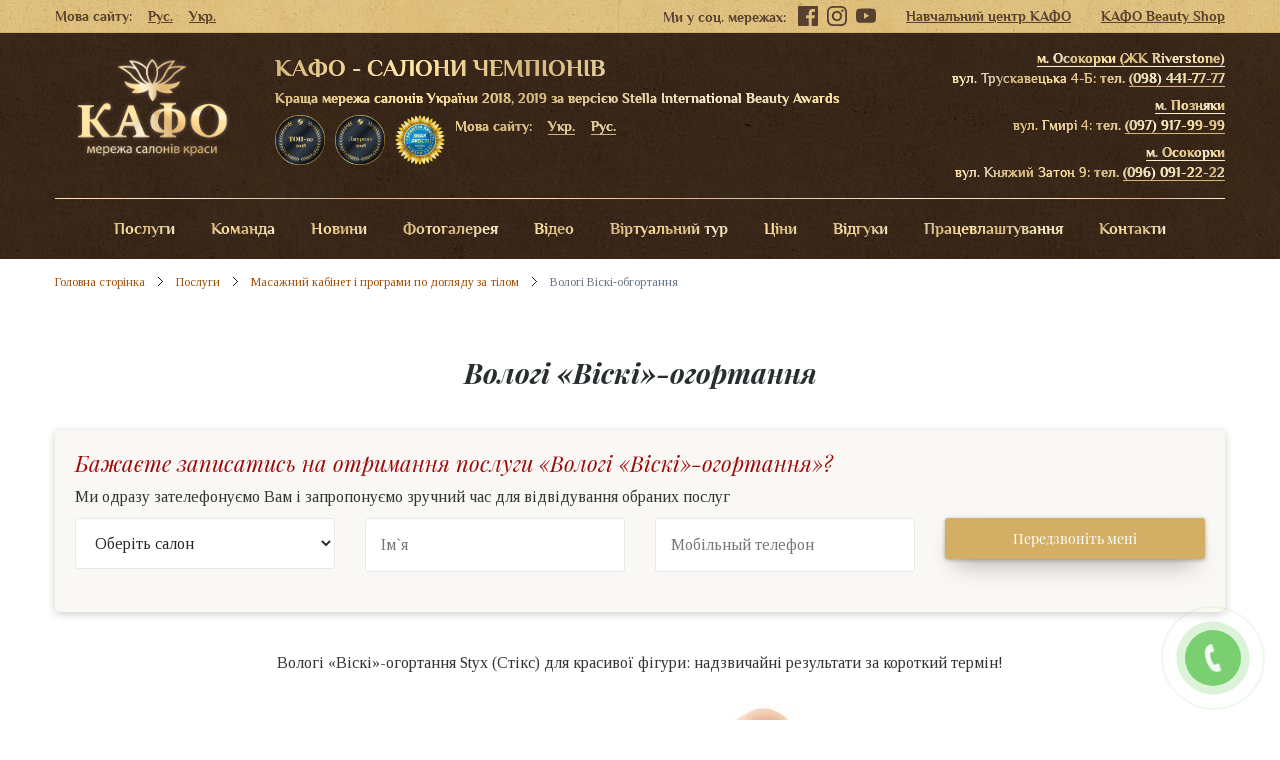

--- FILE ---
content_type: text/html; charset=UTF-8
request_url: https://kafo.kiev.ua/ua/vologi-viski-obgortannya-masazhniy-kabinet-i-programi-po-doglyadu-za-tilom.html
body_size: 16750
content:
<!doctype html>
<html lang='uk'>
	<head>
		<meta charset=utf-8>
		<title>Вологі «Віскі»-огортання Styx (Стікс) для красивої фігури  :: Масажний кабінет і програми по догляду за тілом :: Салон краси КАФО		</title>
		<meta name='description' content="Вологі обгортання Styx в салоні краси КАФО: ✔ знизяться вага і об&#039;єм тіла ✔ зникне набряклість ✔ шкіра стане пружною. ☎ (044) 219-16-14"> 
		<meta name='keywords' content="віскі, обгортання, Стікс, styx, відгуки, вологі, корекція фігури, Позняки"> <link rel='image_src' href="" />
			<link href='https://fonts.googleapis.com/css2?family=Tinos:ital,wght@0,400;0,700;1,400;1,700&display=swap' rel='stylesheet'>
			
			
			
			
			<link rel='stylesheet' href='/css_bootstrap' >
			<link rel='stylesheet' href='/css_fancybox?1768974756' >
			<link rel='stylesheet' href='/css_qtip' >
			<link rel='shortcut icon' href='/img/favicon.ico' type='image/x-icon'>
			<meta name='theme-color' content='#57402f'>
			<meta name='viewport' content='width=device-width, initial-scale=1.0, maximum-scale=1.0'>
			<link rel='stylesheet' href='/css_owl?1768974756' type='text/css' media='all' />
			<link rel='stylesheet' href='/css_owl_theme?1768974756' type='text/css' media='all' />
			<link rel='stylesheet' href='/old_style?1768974756' type='text/css' media='all' />
			<link rel='stylesheet' href='/css_fonts?1768974756' type='text/css' media='all' />
			<link rel='stylesheet' href='/css_style?1768974756' type='text/css' media='all' />
			<meta http-equiv='cache-control' content='no-store' />
			<meta http-equiv='cache-control' content='no-cache' />
			<meta http-equiv='cache-control' content='no-store' />
 <link rel='stylesheet' href='/css_menu?1768974756' type='text/css' media='all' /><script type='text/javascript' src='/js_jquery?1768974756'></script><script   type='text/javascript' src='/_/js/jquery.raty.min.js?1768974756'></script><script   type='text/javascript' src='/js_owl_carousel?1'></script><script async  type='text/javascript' src='/js_qtip?1768974756'></script><script   type='text/javascript' src='/js_bootstrap?1768974756'></script><script  type='text/javascript' src='/js_lib?1768974756'></script><script type='text/javascript' src='/js_slider?1768974756'></script>
			<script async  type='text/javascript' src='/jcarousel'></script>
			<script async  type='text/javascript' src='/jcarousel_skeleton'></script>
			<script   type='text/javascript' src='/_/js/jquery.maskedinput.min.js'></script>
			<script>
				$(function(){
				  $('.phone_validator').mask('+38(999)999-99-99');
				});
			</script>


		
		
		<script  type='text/javascript' src='/js_fancybox?1'></script>
		<script type='text/javascript'>
			$(document).ready(function() {
				$('.popup').fancybox({
					fitToView	: true,
					autoSize	: true,
					closeClick	: false,
					showCloseButton : false,
					margin 		: 0,
					
					openEffect	: 'elastic',
					closeEffect	: 'elastic'
				});
				
				$('.popup_menu').fancybox({
					fitToView	: true,
					autoSize	: true,
					closeClick	: false,
					margin 		: 0,
					 
					touch : false,
					showCloseButton : true,
					centerOnScroll : true,
					beforeClose: function() {  body_static(); },
					openEffect	: 'elastic',
					closeEffect	: 'elastic'
				});
				$('.popup_callback').fancybox({
					
					fitToView	: true,
					autoSize	: true,
					closeClick	: false,
					margin 		: 0,
					touch : false,
					centerOnScroll : true,
					beforeShow: function() {  body_fixed(); },
					beforeClose: function() { body_static();  },
					
					openEffect	: 'elastic',
					closeEffect	: 'elastic'
				});
			});
		</script><script type='text/javascript' src='//platform-api.sharethis.com/js/sharethis.js#property=59a482c539509a0011b10d6b&product=inline-share-buttons' async='async'></script><!-- Facebook Pixel Code -->
<script>
!function(f,b,e,v,n,t,s)
{if(f.fbq)return;n=f.fbq=function(){n.callMethod?
n.callMethod.apply(n,arguments):n.queue.push(arguments)};
if(!f._fbq)f._fbq=n;n.push=n;n.loaded=!0;n.version='2.0';
n.queue=[];t=b.createElement(e);t.async=!0;
t.src=v;s=b.getElementsByTagName(e)[0];
s.parentNode.insertBefore(t,s)}(window, document,'script',
'https://connect.facebook.net/en_US/fbevents.js');
fbq('init', '271140791027889');
fbq('track', 'PageView');
</script>
<noscript><img height='1' width='1' style='display:none'
src='https://www.facebook.com/tr?id=271140791027889&ev=PageView&noscript=1'
/></noscript>
<!-- End Facebook Pixel Code -->







<!-- Google tag (gtag.js) -->
<script async src='https://www.googletagmanager.com/gtag/js?id=AW-16739535998'>
</script>
<script>
  window.dataLayer = window.dataLayer || [];
  function gtag(){dataLayer.push(arguments);}
  gtag('js', new Date());

  gtag('config', 'AW-16739535998');
</script>
</head>
		<body style='' onload='  '> 
			 
			<script async src='https://www.googletagmanager.com/gtag/js?id=UA-64631244-1'></script>
			<script>
			  window.dataLayer = window.dataLayer || [];
			  function gtag(){dataLayer.push(arguments);}
			  gtag('js', new Date());

			  gtag('config', 'UA-64631244-1');
			  gtag('config', 'AW-881335733');
			</script>
		<img style='display:none;' src='/img/logo_bg.jpg' alt='Салон краси КАФО logo'>	 
				
				
				
				<div  id='callback_form'>
					<div class='callback_form'>
						<a href='#callback_form' class='popup_callback fancy_fullscreen' id='callback_form_button' style='display:none;'>&nbsp;</a>
						<div class='spacer_3'></div>
						
						

		<div id='callback_form_content_send' class='no_display'> 
			<center><img src='/img/loading.gif'></center>
		</div>
		<div id='callback_form_content' ><div class='callback_form_content_title'>Замовити зворотній дзвінок</div><div class='spacer_3'></div>			
			<div class='callback_form_item '>
				<select name='callback_salon' id='callback_salon'>
					<option value='0'>Оберіть салон</option>
					<option value='3'>м. Осокорки (ЖК Riverstone): вул. Трускавецька 4-Б	</option>
					<option value='1'>м. Позняки: вул. Гмирі 4</option>
					<option value='2'>м. Осокорки: вул. Княжий Затон 9</option>
					
				</select>
			</div>
			<div class='spacer '></div>
			<div class='spacer '></div>
			<div class='callback_form_item '> 
				<input type='text' name='name' id='callback_name' value='' placeholder='Ім`я'>
			</div>
			<div class='spacer '></div>
			<div class='spacer '></div>
			<div class='callback_form_item  '>
				
				<input type='text' name='phone' id='callback_phone' class='phone_validator' onclick='this.selectionStart = 4;this.selectionEnd = 4;' value='' placeholder='Мобільный телефон'>
			</div>
			<input type='hidden' id='callback_id' value='0'>
			<input type='hidden' id='callback_module' value='pages'>
			<div class='spacer '></div>
			<div class='spacer '></div>
			<div class=' '>
				<div class='service_item_button  raised_btn callback_form_button'  onclick='submit_callback("");'>Передзвоніть мені</div>
			</div>
			<div class='clear'></div>  
			<div class='spacer_3'></div>  
		</div>
	
						
					</div>
				</div>
				<div id='call_form'>
					<div class='call_form'>
						<a href='#call_form' class='popup_callback fancy_fullscreen' id='call_form_button' style='display:none;'>&nbsp;</a>
						<div class='spacer'></div>
						
						<div id='' style=' max-width:100%; width:500px;'>
							
							<div class='callback_form_content_title'>Наші адреси і телефони:</div>
							
							
							<div class='head_contacts ' style='text-align:left; font-size:15px;'> 
								
								
								<div class='head_contacts_item'>
									<div class='head_contacts_item_main'>вул. Гмирі 4 (м. Позняки):</div> 
									<div class='head_contacts_item_main'><span class='head_contacts_item_phone'>тел. <a href='tel:+380979179999'>(097) 917-99-99</a></span></div>  </div>
								</div>	
								<div class='spacer visible-xs'></div>
								<div class='head_contacts_item'>
									<div class='head_contacts_item_main'>вул. Княжий Затон 9 (м. Осокорки):</div>  
									<div class='head_contacts_item_main'><span class='head_contacts_item_phone'>тел. <a href='tel:+380960912222'>(096) 091-22-22</a></span></div>  </div>
								</div>
								<div class='spacer visible-xs'></div>
								<div class='head_contacts_item'>
									<div class='head_contacts_item_main'>вул. Трускавецька 4-Б (ЖК Riverstone):</div>  
									<div class='head_contacts_item_main'><span class='head_contacts_item_phone'>тел. <a href='tel:+380984417777'>(098) 441-77-77</a></span></div> 
								</div>	
							
							
								 
								<div class='spacer_3'></div>	
								<div class='spacer'></div>	
								
								<div class='callback_form_content_title'>Замовити зворотній дзвінок:</div>
								<div class='spacer'></div>
								<div class='spacer'></div>
								<div class='service_item_button raised_btn callback_form_button'  onclick='popup("callback_form_button");'>Передзвоніть мені</div>
								
								<div class='spacer_3'></div>
							</div>
						</div>
					</div>
				</div>
				<div  id='thanks_form'>
					<div class='thanks_form'>
						<a href='#thanks_form' class='popup_callback fancy_fullscreen' id='thanks_form_button' style='display:none;'>&nbsp;</a>
						<div class='spacer'></div>
						
						<div id='thanks_form_content'>
									<div class='head_bg_callback_form' style=' max-width:100%; width:500px;'>
										
										<div class='head_bg_callback_form_text'>
											<div class='thanks_form_img' style='width:350px; max-width:100%; height:100px; border-radius:; margin:0 auto; background:url(/img/kafo_logo_ua.png) center center no-repeat; background-size:contain;'></div>
											<div class='spacer' style='height:10px; width:100%;'></div>
										</div>
										<div class='head_bg_callback_form_title_thanks'>
											<div class='spacer' ></div>
											Дякуємо Вам<br>за звернення в КАФО
											<div class='spacer' style='height:10px; width:100%;'></div>
											<div class='thanks_text'>
												<p>Ми зв'яжемось з Вами максимально швидко.</p>
											</div>
											<div class='spacer' style='height:10px; width:100%;'></div>
											<span class='social_in_thanks'  onclick="window.open('https://www.instagram.com/salonkafo/', '_blank');">&nbsp;&nbsp;&nbsp;&nbsp;&nbsp;</span>
											<span class='social_fb_thanks'  onclick="window.open('https://www.facebook.com/salon.kafo', '_blank');">&nbsp;&nbsp;&nbsp;&nbsp;&nbsp;</span>
											<span class='social_yt_thanks'  onclick="window.open('https://www.youtube.com/channel/UConxqzapmWyqK9XNxaNhGRg', '_blank');">&nbsp;&nbsp;&nbsp;&nbsp;&nbsp;</span>
										</div>
									</div>
						</div>
					</div>
				</div>
				
			 
				
				<div class='head  '>
								
						<div class='pre_head'>
							<div class='pre_head_content'>
								Мова сайту:
								&nbsp;&nbsp;
								<a href='/ru/vlazhnye-viskipelenaniya.html'>Рус.</a>  
								&nbsp;&nbsp;
								<a href='/ua/vologi-viski-obgortannya-masazhniy-kabinet-i-programi-po-doglyadu-za-tilom.html'>Укр.</a> 
								
								
								<div style='float:right; margin:0px 0px 0px 30px;' class='hidden-xs'><a href='http://shop.kafo.com.ua/' target=_blank>КАФО Beauty Shop</a></div>
								<div style='float:right; margin:0px 0px 0px 30px;' class='hidden-xs'><a href='http://kafo.com.ua/' target=_blank>Навчальний центр КАФО</a></div>
								
								<div class='head_title_social' style='float:right; margin:0px; '>
										<span class='hidden-xs hidden-sm' style='color:#57402f; font-size: 14px; font-family: PhilosopherBold; float:left; margin:2px 0px 0px 0px;'>Ми у соц. мережах:</span> &nbsp;&nbsp;&nbsp;
										<a href='https://www.facebook.com/salon.kafo' target=_blank>
											<svg class='navigation-social' viewBox='0 0 24 24' width='20' height='20' aria-hidden='true'  alt='Спільнота у Facebook салону краси КАФО'>
												<use xlink:href='/img/socials.svg#facebook'></use>
											</svg>  
										</a>
										&nbsp;
										<a href='https://www.instagram.com/salonkafo/' target=_blank>
											<svg class='navigation-social' viewBox='0 0 24 24' width='20' height='20' aria-hidden='true'  alt='Спільнота у Instagram салону краси КАФО'>
												<use xlink:href='/img/socials.svg#instagram'></use>
											</svg>   
										</a>
										&nbsp;
										<a href='https://www.youtube.com/channel/UConxqzapmWyqK9XNxaNhGRg' target=_blank>
											<svg class='navigation-social' viewBox='0 0 24 24' width='20' height='20' aria-hidden='true'  alt='Канал YouTube салону краси КАФО'>
												<use xlink:href='/img/socials.svg#youtube'></use>
											</svg>    
										</a>
									
								</div>
							</div>
						</div>
						
						<div class='head_content '> 
							<div class='col-lg-9 col-md-12 head_content_text ' style=''> 
								 
								<div class='spacer hidden-xs hidden-sm'></div>
								<div class='spacer hidden-xs hidden-sm'></div> 
								
								<a href='/ua/' class='visible-xs'><img class='logo' src='/img/kafo_logo_ua.png'></a><a href='/ua/' class='hidden-xs'><img class='logo' src='/img/kafo_logo_ua.png'></a>	 
								<div class='head_title_text hidden-xs hidden-sm'> 
								
									<div class='visible-lg visible-md'>
										 
									
										<div class='head_title_text' style='text-transform:uppercase;'>Кафо - салони чемпіонів</div> 
										
										<div style=' padding-left:40px; padding:5px 0px 0px 0px; margin:0px 0px 0px 0px; text-align:; font-size:14px; font-family:PhilosopherBold;' class='head_text_all'>
											<span>Краща мережа салонів України 2018, 2019 за версією Stella International Beauty Awards</span>
											<div class='spacer '></div>
											<img src='/img/stela10.png' style='width:50px; margin:-2px 10px 0px 0px ; float:left;'>
											<img src='/img/stela_laur.png' style='width:50px; margin:-2px 10px 0px 0px ; float:left;'>
											<img src='/img/quality_sign.png' style='width:50px; margin:-2px 10px 0px 0px ; float:left;'>
											
											Мова сайту:
											&nbsp;&nbsp;
											<a href='/ua/vologi-viski-obgortannya-masazhniy-kabinet-i-programi-po-doglyadu-za-tilom.html'>Укр.</a> 
											&nbsp;&nbsp;
											<a href='/ru/vlazhnye-viskipelenaniya.html'>Рус.</a>  
										</div>
									
									</div>
									
									
									
								</div>
								
							</div><nav class="" style='display:none;'>	
					<span class="sub"><a href="javascript:void(0);" class="new">Услуги</a>
					<div class="subm" style="">
						<div class="wrap" style="width:980px;height:900px;">
							<span class="ugol1"></span>
								<span class="ugol2"></span>
							<div class="part nl">
								<div class="gray">Уход за волосами</div>
									<a href="http://kafo.kiev.ua/strizhka.html">Стрижка волос </a>
									<a href="http://kafo.kiev.ua/ukladka.html">Укладка</a>
									<a href="http://kafo.kiev.ua/pricheska.html">Прическа</a>
									<a href="http://kafo.kiev.ua/pletenie-kosichek.html">Плетение косичек</a>
									<a href="http://kafo.kiev.ua/okrashivanie-volos-melirovanie-kolorirovanie-tonirovanie.html">Окрашивание волос (колорирование)</a>
									<a href="http://kafo.kiev.ua/obescvechivanie-volos.html">Обесцвечивание волос</a>                         
									<a href="http://kafo.kiev.ua/melirovanie.html">Мелирование волос</a>
									<a href="http://kafo.kiev.ua/tonirovanie.html">Тонирование  волос</a>                        
									<a href="http://kafo.kiev.ua/biozavivka.html">Биозавивка волос</a>
									<a href="http://kafo.kiev.ua/naraschivanie-volos-kapsulnoe-lentochnoe-tressovoe.html">Наращивание волос</a>
									<a href="http://kafo.kiev.ua/keratinovoe-vosstanovlenie-vypryamlenie-volos.html">Кератиновое выпрямление волос</a>
									<a href="http://kafo.kiev.ua/rekonstrukciya-volos.html">Реконструкция волос</a>
									<a href="http://kafo.kiev.ua/lechenie-volos-i-kozhi-golovy.html">Лечение волос и кожи головы</a>
									<a href="http://kafo.kiev.ua/uhod-dlya-volos-blesk-i-sila.html">Уход для волос «Блеск и сила»</a>
									<a href="http://kafo.kiev.ua/zhiznennaya-sila-i-vosstanovlenie.html">«Жизненная сила и восстановление» Lebel (Япония)</a>
									<a href="http://kafo.kiev.ua/effektivnaya-programma-vosstanovleniya-dazhe-samyh-povrezhdennyh-volos.html">Эффективная программа восстановления волос</a>
									<a href="http://www.kafo.kiev.ua/stilnye-strizhki-dlya-vseh-kto-cenit-vysokoe-kachestvo.html" id="bot_show">Стильные стрижки</a>
								<div class="gray">Программы по уходу за телом</div>
									<a href="http://kafo.kiev.ua/vlazhnye-viskipelenaniya.html">Влажные «ВИСКИ» - пеленания</a>
									<!--<a href="http://kafo.kiev.ua/uhod-za-grudyu-i-oblastyu-dekolte.html">Уход за грудью и областью декольте</a>-->
									<a href="http://kafo.kiev.ua/goryachee-shokoladnoe-obertyvanie.html">Горячее шоколадное обертывание </a>
									<!--<a href="http://kafo.kiev.ua/marokkanskoe-obertyvanie.html">Марокканское обертывание</a>-->
									<a href="http://kafo.kiev.ua/massazhrelaks-shokoladnaya-skazka.html">Массаж-релакс «Шоколадная сказка»</a>
									<a href="http://kafo.kiev.ua/vodoroslevye-obertyvaniya.html">Водорослевое обертывание</a>
									<!-- <a href="http://kafo.kiev.ua/avtozagar.html">Автозагар</a>-->
									<a href="http://kafo.kiev.ua/solyariy.html">Солярий</a>
									<!--<a href="http://kafo.kiev.ua/obertyvanie-dlya-tela-s-fukusom-aktivnoe-pohudenie-algoline.html">Обертывание для тела с Фукусом «Активное похудение» Algoline</a>-->
									<a href="http://kafo.kiev.ua/alginatnoe-obertyvanie-kokon.html">Альгинатное обертывание «Кокон»</a>
							</div>
							
							<div class="part">
								<div class="gray">Имиджевые услуги</div>
									<a href="http://kafo.kiev.ua/tatuazh-brovey.html">Татуаж бровей
									<a href="http://kafo.kiev.ua/tatuazh-kontura-gub.html">Татуаж контура губ</a>
									<a href="http://kafo.kiev.ua/tatuazh-kontura-glaz.html">Татуаж контура глаз</a>
									<a href="http://kafo.kiev.ua/prokol-mochki-uha.html">Прокол мочки уха</a>
									<a href="http://kafo.kiev.ua/makiyazh.html">Макияж</a>
									<a href="http://kafo.kiev.ua/oformlenie-brovey.html">Оформление бровей</a>
									<a href="http://kafo.kiev.ua/okrashivanie-brovey-i-resnic.html">Окрашивание бровей и ресниц</a>
									<a href="http://kafo.kiev.ua/naraschivanie-resnic.html">Наращивание ресниц</a>
									<a href="http://kafo.kiev.ua/naraschivanie-resnic-3d.html">Наращивание ресниц 3D</a>
                                    <!--<a href="http://kafo.kiev.ua/skaysy.html">Скайсы</a>-->
									<a href="http://kafo.kiev.ua/konsultaciya-psihologa.html">Консультация психолога</a>
									<a href="http://kafo.kiev.ua/mehendi.html">Мехенди – невероятные узоры хной на вашем теле</a>
                                 
                                 
								<div class="gray">Массажный кабинет</div>
									<a href="http://kafo.kiev.ua/obschiy-lechebnoprofilakticheskiy-massazh.html">Общий лечебно - профилактический массаж</a>
									<a href="http://kafo.kiev.ua/massazh-vorotnikovoy-zony.html">Массаж воротниковой зоны</a>
									<a href="http://kafo.kiev.ua/massazh-spiny.html">Массаж спины</a>
									<a href="http://kafo.kiev.ua/anticellyulitnyy-massazh.html">Антицеллюлитный массаж</a>
									<!--	<a href="http://kafo.kiev.ua/skulpturiruyuschiy-massazh.html">Скульптурирующий массаж</a>-->
									<a href="http://kafo.kiev.ua/limfodrenazhnyy-massazh.html">Лимфодренажный массаж</a>
									<a href="http://kafo.kiev.ua/massazh-stop.html">Массаж стоп</a>
									<a href="http://kafo.kiev.ua/gavayskiy-massazh.html">Гавайский массаж Ломи-Ломи</a>
									<a href="http://kafo.kiev.ua/medovyy-massazh.html">Медовый массаж</a>
									<!--<a href="http://kafo.kiev.ua/massazh-travyanymi-meshochkami.html">Массаж горячими травяными мешочками</a>
									<a href="http://kafo.kiev.ua/gavayskiy-massazh.html">ЛОМИ-ЛОМИ (Гавайский)</a>-->
									<a href="http://kafo.kiev.ua/vakuumnorolikovyy-massazh.html">Вакуумно-роликовый массаж</a>
									<a href="http://kafo.kiev.ua/infrakrasnaya-kabina.html">Инфракрасная кабина</a>
									<!--	<a href="http://kafo.kiev.ua/ayurvedicheskiy-massazh-udvartan.html">Аюрведический массаж  УДВАРТАН</a>
									<a href="http://kafo.kiev.ua/ayurvedicheskiy-massazh-abhyanga.html">Аюрведический массаж  АБХЙАНГА</a>-->
                                                              <a href="http://kafo.kiev.ua/brazilskaya-popka.html">Бразильская попка</a>
									<!-- <a href="http://kafo.kiev.ua/massazh-stop-refleksogennyy.html">Массаж стоп рефлексогенный</a>-->
									<a href="http://kafo.kiev.ua/massazh-toffa.html">Массаж Тоффа</a>
							</div>
						
							<div class="part">
								<div class="gray">Депиляция и эпиляция</div>
									<!--<a href="http://kafo.kiev.ua/lazernaya-epilyaciya.html">Лазерная эпиляция</a>-->
									<a href="http://kafo.kiev.ua/depilyaciya-nog.html">Депиляция ног</a>
									<a href="http://kafo.kiev.ua/depilyaciya-bikini.html">Депиляция бикини</a>
									<a href="http://kafo.kiev.ua/depilyaciya-po-zonam.html">Депиляция по зонам</a>
									<a href="http://kafo.kiev.ua/depilyaciya-ruk.html">Депиляция рук</a>
									<!--<a href="/">Бикини-дизайн</a>-->

								<div class="gray">Косметология</div>
									<a href="http://kafo.kiev.ua/mikrotokovaja-terapija.html">Микротоковая терапия </a>	 
									<a href="http://kafo.kiev.ua/biorevitalizatsija.html">Биоревитализация</a>	 
									<a href="http://kafo.kiev.ua/elektroplazmaforez.html">Электроплазмафорез</a>	 
									<a href="http://kafo.kiev.ua/mezoterapiya.html">Мезотерапия</a>	
									<a href="http://kafo.kiev.ua/ultrazvukovaya-chistka-lica.html">Ультразвуковая чистка лица
									<a href="http://kafo.kiev.ua/ultrazvukovoy-fonoforez.html">Ультразвуковой фонофорез</a>
									<!--<a href="http://kafo.kiev.ua/galvanizaciya.html">Гальванизация</a>
									<a href="http://kafo.kiev.ua/dezinkrustaciya.html">Дезинкрустация</a>-->
									<!--<a href="/">Увлажнение кожи</a>-->
									<a href="http://kafo.kiev.ua/piling-himicheskiy.html">Пилинг химический</a>
									<a href="http://kafo.kiev.ua/liftingovyy-antiage-uhod.html">Лифтинговый ANTI-AGE уход</a>
									<!--<a href="http://kafo.kiev.ua/massazhnye-procedury-detox.html">Процедура DE-TOX</a>-->
									<a href="http://kafo.kiev.ua/ustranenie-giperpigmentacii.html">Устранение гиперпигментации PERFECT AGE</a>
									<a href="http://kafo.kiev.ua/lechenie-ugrevoy-bolezni.html">Лечение угревой болезни</a>
									<a href="http://kafo.kiev.ua/chistka-lica-atravmaticheskaya-klassicheskaya.html">Чистка лица атравматическая классическая</a>
									<a href="http://kafo.kiev.ua/chistka-problemnoy-kozhi-mehanicheskaya.html">Чистка проблемной кожи механическая</a>
									<a href="http://kafo.kiev.ua/intensivnaya-profilaktika-stareniya-age-control.html">Интенсивная профилактика старения AGE  CONTROL</a>
									<a href="http://kafo.kiev.ua/procedura-optimalnoe-ochischenie-i-uvlazhnenie.html">Процедура «Оптимальное очищение и увлажнение»</a>
									<a href="http://kafo.kiev.ua/massazh-lica-po-ispanskoy-tehnologii.html">Массаж лица по испанской технологии</a>
									<!--<a href="http://kafo.kiev.ua/aziatskiy-massazh-shpatelyami.html">Азиатский массаж шпателями</a>-->
									<a href="http://kafo.kiev.ua/lifting-massazh-vek.html">Лифтинг – массаж век</a>
									<a href="http://kafo.kiev.ua/limfodrenazhnyy-massazh-lica-shei-dekolte.html">Лимфодренажный массаж лица, шеи, декольте</a>
									<a href="http://kafo.kiev.ua/plasticheskiy-massazh-lica-shei-dekolte.html">Пластический массаж лица, шеи, декольте</a>
									<a href="http://kafo.kiev.ua/alginatnye-maski.html">Альгинатные маски</a>
									<a href="http://kafo.kiev.ua/gidropiling.html">Гидропилинг</a>
							</div>
							
							<div class="part nr">
								<div class="gray">Уход за руками и ногами</div>
									<a href="http://kafo.kiev.ua/manikyur-zhenskiy-klassicheskiy-obreznoy.html">Маникюр женский классический (обрезной)</a>
									<a href="http://kafo.kiev.ua/manikyur-zhenskiy-evropeyskiy-ne-obreznoy.html">Маникюр женский европейский (не обрезной)</a>
									<a href="http://kafo.kiev.ua/spauhod-dlya-ruk.html">СПА-уход для рук</a>
									<a href="http://kafo.kiev.ua/massazh-ruk.html">Массаж рук</a>
									<a href="http://kafo.kiev.ua/parafinoterapiya.html">Парафинотерапия</a>
									<a href="http://kafo.kiev.ua/pokrytie-lakom-kompleks.html">Покрытие лаком (комплекс)</a>
									<a href="http://kafo.kiev.ua/frenchpokrytie.html">Френч-покрытие</a>
									<a href="http://kafo.kiev.ua/pokrytie-nogtey-gelemlakom.html">Покрытие ногтей гелем-лаком</a>
									<a href="http://kafo.kiev.ua/ukreplenie-nogtey.html">Укрепление ногтей</a>
									<a href="http://kafo.kiev.ua/pedikyur-zhenskiy-kombinirovannyy.html">Педикюр женский комбинированный</a>
									<a href="http://kafo.kiev.ua/pedikyur-apparatnyy.html">Педикюр аппаратный</a>
									<a href="http://kafo.kiev.ua/spauhod-dlya-nog.html">СПА-уход для ног</a>
									<a href="http://kafo.kiev.ua/obrabotka-zhenskoy-stopy-i-palcev-nog.html">Обработка женской стопы и пальцев ног</a>
									<a href="http://kafo.kiev.ua/udalenie-natoptyshey.html">Удаление натоптышей</a>
									<a href="http://kafo.kiev.ua/udalenie-vrosshego-nogtya.html">Удаление вросшего ногтя</a>
									<a href="http://kafo.kiev.ua/udalenie-mozolya.html">Удаление мозоля</a>
									<a href="http://kafo.kiev.ua/naraschivanie-nogtey-gelem.html">Наращивание ногтей гелем</a>
									<a href="http://kafo.kiev.ua/korrekciya-naraschennyh-nogtey-gelem.html">Коррекция наращенных ногтей гелем</a>
									<a href="http://kafo.kiev.ua/ukreplenie-nogtey-gelem.html">Укрепление ногтей гелем</a>
									<a href="http://kafo.kiev.ua/remont-nogtey.html">Ремонт ногтей</a>
									<a href="http://kafo.kiev.ua/hudozhestvennaya-rospis.html">Художественная роспись</a>
									<a href="http://kafo.kiev.ua/kislotnyy-pedikyur.html">Кислотный педикюр</a>
									<a href="http://kafo.kiev.ua/protezirovanie-nogtey.html">Протезирование ногтей</a>
									<a href="http://kafo.kiev.ua/effektivnoe-vosstanovlenie-naturalnyh-nogtey-ibx.html">Эффективное восстановление натуральных ногтей ibx</a>
									<a href="http://kafo.kiev.ua/pokrytie-nogtey-gellakom-luxio.html">Покрытие ногтей гель-лаком Luxio</a>
								<div class="gray">Для мужчин</div>
									<a href="http://kafo.kiev.ua/uslugi-dlja-muzhchin.html">Услуги для мужчин</a>
							</div>

							<div class="clear"></div>

						</div>
					</div>
					</span><i></i>
					<span><a href="http://kafo.kiev.ua/masters.html" class="new">Наши мастера</a></span><i></i>
					<span><a href="http://kafo.kiev.ua/gallery.html" class="new">Фотогалерея</a></span><i></i>
					<span><a href="http://kafo.kiev.ua/video.html" class="new">Видео</a></span><i></i>
					<span><a href="http://kafo.kiev.ua/tur.html" class="new">Виртуальный тур</a></span>	<i></i>
					<span><a href="http://kafo.kiev.ua/news" class="new">Наш блог</a></span><i></i>
					<span><a href="http://kafo.kiev.ua/otzyvy.html" class="new">Отзывы</a></span><i></i>
					<span><a href="http://kafo.kiev.ua/kontakty.html" class="new">Контакты</a></span>
				<!--
					<span class="sub"><a href="javascript:void(0);" class="new">Фотогалерея</a>
						<div class="subm">
								<div class="wrap" style="width:230px;">
								
								<div class="part nl">
									<a href="http://kafo.kiev.ua/gallery.html">Фотогалерея</a>
									 <a href="http://kafo.kiev.ua/abum1.html">Интерьер салона на Гмыри 4</a>
									 <a href="http://kafo.kiev.ua/abum7.html">Интерьер салона на Княжем Затоне 9</a>
									 <a href="http://kafo.kiev.ua/album16.html">Награды салона</a>
									 <a href="http://kafo.kiev.ua/album5.html">Работы наших парикмахеров</a>
								</div>
								
								<div class="clear"></div>
							</div>
							</div>
					</span><i></i>
				-->	
					
					<!--<i></i>
					
				<span class="basket"><a href="/shop.html" class="new">Магазин</a></span>-->
					

</nav>
		<div class='menu_content hidden-lg  ' style='text-align:left;'>
			
				<div class='menu_phone  menu_phone' style='background:url(/img/phone.png?1) center center no-repeat; background-size:contain;' onclick='popup("call_form_button")'></div> 
				<div class='menuwrapper  menuwrapper  menuwrapper_pages '>
					<div class='menu_mobile_sandwidge' id='navsandwidge' onclick='popup("main_menu_form_button")'></div>
				</div>	
					
					
					<div id='main_menu_form'>
						<div class='call_form'>
							<a href='#main_menu_form' class='popup_callback fancy_fullscreen' id='main_menu_form_button' style='display:none;'>&nbsp;</a>
							<div class='spacer'></div>
							
							<div id='' style=' max-width:100%; width:500px;'>
								<div class='menu_mobile'>
								 <p style='text-align:center;'>
										<a href='/' style='background:none; outline:none;'><img src='/img/kafo_logo_ua.png' style='max-width:100%; max-height:100px;'></a>
									</p>
										<div class='spacer'></div>
										<div class='mobile_menu_langs' style=''>
											Укр | <a href='/ru/vlazhnye-viskipelenaniya.html'>Рус</a></div>
										<div class='clear'></div><div class='spacer'></div><div class='spacer'></div><div class='menu_border' style='width:90%;'></div><div class='spacer'></div><div class='spacer'></div><p class='mobile_menu_item'><a href='/ua/service.html'>Послуги</a></p><p class='mobile_menu_item'><a href='/ua/masters.html'>Команда</a></p><p class='mobile_menu_item'><a href='/ua/news/1/category/3'>Новини</a></p><p class='mobile_menu_item'><a href='/ua/fotogalereya.html'>Фотогалерея</a></p><p class='mobile_menu_item'><a href='/ua/videos/1/category/6'>Відео</a></p><p class='mobile_menu_item'><a href='/ua/virtualniy-tur.html'>Віртуальний тур</a></p><p class='mobile_menu_item'><a href='/ua/cini.html'>Ціни</a></p><p class='mobile_menu_item'><a href='/ua/vidguki.html'>Відгуки</a></p><p class='mobile_menu_item'><a href='/ua/pracevlashtuvannya.html'>Працевлаштування</a></p><p class='mobile_menu_item'><a href='/ua/kontakti.html'>Контакти</a></p><div class='spacer'></div><div class='spacer'></div><div class='menu_border' style='width:90%;'></div><div class='spacer'></div><div class='spacer'></div> <div class='kafo_center_button_xs' style='text-align:center;' onclick='document.location.href="https://shop.kafo.com.ua/"'>КАФО Beauty Shop</div><div class='spacer'></div> <div class='kafo_center_button_xs' style='text-align:center;' onclick='document.location.href="http://kafo.com.ua/"'>Навчальний центр КАФО</div> 
								<div class='spacer_3'></div>	 
								</div>
							</div>
						</div>
					</div>
					
					
					
					
					
					<div  id='menu_mobile'> 
						<div class='menu_mobile_holder'>
						<div class='menu_mobile'>
							<a href='#menu_mobile' class='popup_callback fancy_fullscreen' id='menu_mobile_button' style='display:none;'>&nbsp;</a>
							<div class='spacer'></div>
									<p style='text-align:center;'>
										<a href='/' style='background:none; outline:none;'><img src='/img/kafo_logo_ua.png' style='max-width:100%; max-height:100px;'></a>
									</p>
										<div class='spacer'></div>
										<div class='mobile_menu_langs' style=''>
											Укр | <a href='/ru/vlazhnye-viskipelenaniya.html'>Рус</a></div>
										<div class='clear'></div>
									
							<div class='spacer'></div><div class='spacer'></div><div class='menu_border' style='width:90%;'></div><div class='spacer'></div><div class='spacer'></div><p class='mobile_menu_item'><a href='/ua/service.html'>Послуги</a></p><p class='mobile_menu_item'><a href='/ua/masters.html'>Команда</a></p><p class='mobile_menu_item'><a href='/ua/news/1/category/3'>Новини</a></p><p class='mobile_menu_item'><a href='/ua/fotogalereya.html'>Фотогалерея</a></p><p class='mobile_menu_item'><a href='/ua/videos/1/category/6'>Відео</a></p><p class='mobile_menu_item'><a href='/ua/virtualniy-tur.html'>Віртуальний тур</a></p><p class='mobile_menu_item'><a href='/ua/cini.html'>Ціни</a></p><p class='mobile_menu_item'><a href='/ua/vidguki.html'>Відгуки</a></p><p class='mobile_menu_item'><a href='/ua/pracevlashtuvannya.html'>Працевлаштування</a></p><p class='mobile_menu_item'><a href='/ua/kontakti.html'>Контакти</a></p><div class='spacer'></div><div class='spacer'></div><div class='menu_border' style='width:90%;'></div><div class='spacer'></div><div class='spacer'></div> <div class='kafo_center_button_xs' style='text-align:center;' onclick='document.location.href="https://shop.kafo.com.ua/"'>КАФО Beauty Shop</div><div class='spacer'></div> <div class='kafo_center_button_xs' style='text-align:center;' onclick='document.location.href="http://kafo.com.ua/"'>Навчальний центр КАФО</div>
							<div class='spacer_3'></div>
						</div>
						</div>
					</div>
				
		</div>
		<div class='col-lg-3 visible-lg visible-sm padding0 ' style=''>
								<div class='head_contacts ' style=''>
									
									<div class='head_contacts_item'> 
										<span class='head_contacts_item_main'>м. Осокорки (ЖК Riverstone)</span><br>
										<div class='head_text_all'>вул. Трускавецька 4-Б:	<span class='head_contacts_item_phone'>тел. <a href='tel:+380984417777'>(098) 441-77-77</a></span></div>
									</div>	
									<div class='head_contacts_item'>
										<span class='head_contacts_item_main'>м. Позняки</span><br>
										<div class='head_text_all'>вул. Гмирі 4:	<span class='head_contacts_item_phone'>тел. <a href='tel:+380979179999'>(097) 917-99-99</a></span></div>
									</div>	
									<div class='head_contacts_item'>
										<span class='head_contacts_item_main'>м. Осокорки</span><br>
										<div class='head_text_all'>вул. Княжий Затон 9:	<span class='head_contacts_item_phone'>тел. <a href='tel:+380960912222'>(096) 091-22-22</a></span></div>
									</div>
								</div>
							</div>
						</div>
						
						<div style='max-width:1210px; margin:0 auto;'>
							 
							<div class='spacer visible-sm'></div> 
							<div class='clear'></div> 
						</div>
						
						<div class='menu_border hidden-xs'></div>
						<div class='menu visible-lg visible-md visible-sm' style='padding:0px;'>
							<div class='menu_content visible-lg' >
								 
								<ul class='menu_desktop '><li class=''><a href='/ua/service.html'>Послуги</a><ul class=''><li><a href='/ua/doglyad-za-volossyam.html'>Догляд за волоссям</a></li><li><a href='/ua/doglyad-za-rukami-i-nogami.html'>Догляд за руками і ногами</a></li><li><a href='/ua/kosmetologiya.html'>Косметологія</a></li><li><a href='/ua/masazhniy-kabinet-i-programi-po-doglyadu-za-tilom.html'>Масажний кабінет і програми по догляду за тілом</a></li><li><a href='/ua/imidzhevi-poslugi.html'>Іміджеві послуги</a></li><li><a href='/ua/depilyaciya-y-epilyaciya.html'>Депіляція й епіляція</a></li></ul></li><li class=''><a href='/ua/masters.html'>Команда</a></li><li class=''><a href='/ua/news/1/category/3'>Новини</a></li><li class=' hidden-sm '><a href='/ua/fotogalereya.html'>Фотогалерея</a><ul class=''><li><a href='/ua/galleries/1/category/220'>Життя салону</a></li><li><a href='/ua/galleries/1/category/221'>Інтер&#039;єр</a></li><li><a href='/ua/galleries/1/category/222'>Колекції робіт</a></li></ul></li><li class=' hidden-sm '><a href='/ua/videos/1/category/6'>Відео</a></li><li class=' hidden-md '><a href='/ua/virtualniy-tur.html'>Віртуальний тур</a></li><li class=''><a href='/ua/cini.html'>Ціни</a></li><li class=''><a href='/ua/vidguki.html'>Відгуки</a></li><li class=''><a href='/ua/pracevlashtuvannya.html'>Працевлаштування</a></li><li class=''><a href='/ua/kontakti.html'>Контакти</a></li></ul>
							</div>
						</div>
				</div>
						
				 
			<div class='page'>	<div class='navigation container-fluid'><a href='/ua/'>Головна сторінка</a> <img src='/img/navigation.png'>  <a href='/ua/service.html'>Послуги</a> <img src='/img/navigation.png'>  <a href='/ua/masazhniy-kabinet-i-programi-po-doglyadu-za-tilom.html'>Масажний кабінет і програми по догляду за тілом</a> <img src='/img/navigation.png'>  Вологі Віскі-обгортання </div><div class='clear'></div><div class='spacer_3'></div>
							<div class='container-fluid'>
								<article class='service_content'><h1 style="text-align: center;">Вологі &laquo;Віскі&raquo;-огортання</h1> 
									<div class='duga' style='padding:10px 20px; margin:40px 0px;'>
										<h2><i>Бажаєте записатись на отримання послуги «Вологі &laquo;Віскі&raquo;-огортання»?</i></h2>
										<p style='text-align: justify;'>Ми одразу зателефонуємо Вам і запропонуємо зручний час для відвідування обраних послуг</p>
										

		<div id='callbackservice_top_form_content_send' class='no_display'> 
			<center><img src='/img/loading.gif'></center>
		</div>
		<div id='callback_form_content' style='margin:0px -15px'>			
			<div class='callback_form_item col-lg-3 col-md-3 col-sm-3'>
				<select name='callback_salon' id='callbackservice_top_salon'>
					<option value='0'>Оберіть салон</option>
					<option value='3'>м. Осокорки (ЖК Riverstone): вул. Трускавецька 4-Б	</option>
					<option value='1'>м. Позняки: вул. Гмирі 4</option>
					<option value='2'>м. Осокорки: вул. Княжий Затон 9</option>
					
				</select>
			</div>
			<div class='spacer visible-xs'></div>
			<div class='spacer visible-xs'></div>
			<div class='callback_form_item col-lg-3 col-md-3 col-sm-3'> 
				<input type='text' name='name' id='callbackservice_top_name' value='' placeholder='Ім`я'>
			</div>
			<div class='spacer visible-xs'></div>
			<div class='spacer visible-xs'></div>
			<div class='callback_form_item  col-lg-3 col-md-3 col-sm-3'>
				
				<input type='text' name='phone' id='callbackservice_top_phone' class='phone_validator' onclick='this.selectionStart = 4;this.selectionEnd = 4;' value='' placeholder='Мобільный телефон'>
			</div>
			<input type='hidden' id='callbackservice_top_id' value='98'>
			<input type='hidden' id='callbackservice_top_module' value='pages'>
			<div class='spacer visible-xs'></div>
			<div class='spacer visible-xs'></div>
			<div class='col-lg-3 col-md-3 col-sm-3 '>
				<div class='service_item_button  raised_btn callback_form_button'  onclick='submit_callback("service_top");'>Передзвоніть мені</div>
			</div>
			<div class='clear'></div>  
			<div class='spacer_3'></div>  
		</div>
	
									</div>
									
									
									<div class=''>

<p style="text-align: center;">Вологі &laquo;Віскі&raquo;-огортання Styx (Стікс) для красивої фігури: надзвичайні результати за короткий термін!</p>

<p style="text-align: center;"><img alt="Влажные «Виски»-обертывания в салоне красоты" src="/upload/image/vlazhnye-viskipelenaniya-v-salone.jpg" style="margin: 20px 30px 0px 0px; border-radius: 10px; width: 711px; height: 300px;" /></p>

<div class="spacer">&nbsp;</div>

<blockquote>
<div style="text-align: justify;">Красиве тіло &ndash; те, до чого прагне, напевно, кожна жінка. Проте досягнути ідеалу інколи буває дуже складно. На щастя, сучасна косметологія пропонує ефективні методи догляду за собою, наприклад Віскі-огортання, які дозволяють за короткий термін досягти дійсно помітних результатів.</div>
</blockquote>

<div class="spacer">&nbsp;</div>

<p style="text-align: justify;">Вологі &laquo;Віскі&raquo; огортання &ndash; дієва зброя, яка дозволить вам перемогти целюліт та виграти боротьбу за красиве тіло!</p>

<p><strong>Якщо ви</strong></p>

<ul>
	<li style="text-align: justify;">спробували велику кількість косметичних засобів;</li>
	<li style="text-align: justify;">обмежили себе в їжі;</li>
	<li style="text-align: justify;">виснажували себе фізичними навантаженнями,</li>
</ul>

<p style="text-align: justify;">проте все ще не можете похвалитися стрункою фігурою, чудовим рішенням для вас буде курс вологих &laquo;Віскі&raquo;-обгортань, який можна пройти в салоні &laquo;КАФО&raquo;.</p>

<p style="text-align: justify;">Ця процедура також прекрасно підійде для жінок, які не готові витрачати роки безрезультатної боротьби із зайвою вагою та целюлітом і хочуть швидко отримати бажаний результат.<br />
&nbsp;</p>

<h3>Як зміниться ваше тіло після курсу &laquo;Віскі&raquo;-обгортань:</h3>

<ul>
	<li style="text-align: justify;">вага&nbsp; помітно знизиться (в середньому зниження ваги відбувається на 5-8 кілограм);</li>
	<li style="text-align: justify;">зменшаться об&rsquo;єми тіла (в середньому 4-10 сантиметрів);</li>
	<li style="text-align: justify;">вирівняється структура шкіри, зменшиться рельєф жирових відкладень.</li>
	<li style="text-align: justify;">шкіра стане підтягнутою та пружною;</li>
	<li style="text-align: justify;">зменшиться варикоз та купероз;</li>
	<li style="text-align: justify;">зникне набряклість;</li>
	<li style="text-align: justify;">зникнуть свіжі стриї (розтяжки на шкірі) та значно зменшаться старі.<br />
	&nbsp;</li>
</ul>

<h3>Вологі &laquo;Віскі&raquo;-огортання Styx в салоні &laquo;КАФО&raquo;</h3>

<p style="text-align: justify;">Спеціалісти салону &laquo;КАФО&raquo; пропонують два види обгортань, для якого використовується австрійська професійна косметика STYX. Для отримання виразного ефекту втрати ваги та лікування целюліту необхідно пройти курс вологих обгортань, що складається з 15-30 процедур.</p>

<div class="spacer">&nbsp;</div>

<div class="duga">
<h3>Процедура включає в себе:</h3>

<div style="text-align: justify;">Огортання з &laquo;Льодовим лосьйоном&raquo; - дієва жироспалююча методика, яка дозволяє також позбавитися від набряклості, має лімфодренажну дію, ефективно лікує&nbsp; варикозне розширення вен та інші проблеми з ангіопатією. Цілющі властивості інгредієнтів &laquo;Льодяного&raquo; лосьйону допомагають усунути важкість в тілі, больові відчуття, вивести токсини з організму. Після першої процедури із застосуванням цього лосьйону пацієнт помічає приплив сил та чудове самопочуття.
<p>Огортання з лосьйоном &laquo;Центелла азіатська&raquo; - найкращий засіб, направлений на ліфтинг тіла. Особливі властивості центелли азіатської дозволяють досягнути чудового результату в омолодженні організму, зниженні ваги, зменшенні розтяжок, відновленні пружності&nbsp; та еластичності шкіри. Дана процедура надзвичайно ефективна в боротьбі з целюлітом у випадку наявності &laquo;старих&raquo; жирових відкладень. Вологі &laquo;Віскі&raquo;-огортання STYX (Австрія).</p>

<p>Огортання з льодовим лосьйоном &nbsp;- це протинабрякова, ангіотонічна, жироспалююча методика.</p>
Огортання з Центеллою Азіатською&nbsp; омолоджує організм, має ліфтинговий ефект, знижує вагу, зменшує розтяжки.</div>
</div>

<div class="spacer_3">&nbsp;</div>

<p style="text-align: justify;"><strong>Запишіться на курс &laquo;Віскі&raquo;-обгортань в салоні &laquo;КАФО&raquo;.</strong><br />
Привабливе струнке тіло та гладка шовковиста шкіра швидко перейдуть з категорії &laquo;Мрії&raquo; до категорії &laquo;Реальність&raquo;.</p>

<p style="text-align: justify;">Не відкладайте момент, коли зможете милуватися своєю чудовою фігурою!</p>

<div class="spacer_3">&nbsp;</div>

<section class="new-service">
<section class="mark3 ac">
<h4>Рекомендовані послуги:</h4>

<p><a href="https://kafo.kiev.ua/ua/masazh-relaks-shokoladka-kazka-masazhniy-kabinet-i-programi-po-doglyadu-za-tilom.html">Масаж шоколадна&nbsp;казка</a></p>
</section>
</section>
</div>
									<div class='duga' style='padding:10px 20px; margin:40px 0px;'>
										<h2><i>Бажаєте записатись на отримання послуги «Вологі &laquo;Віскі&raquo;-огортання»?</i></h2>
										<p style='text-align: justify;'>Ми одразу зателефонуємо Вам і запропонуємо зручний час для відвідування обраних послуг</p>
										

		<div id='callbackservice_price_form_content_send' class='no_display'> 
			<center><img src='/img/loading.gif'></center>
		</div>
		<div id='callback_form_content' style='margin:0px -15px'>			
			<div class='callback_form_item col-lg-3 col-md-3 col-sm-3'>
				<select name='callback_salon' id='callbackservice_price_salon'>
					<option value='0'>Оберіть салон</option>
					<option value='3'>м. Осокорки (ЖК Riverstone): вул. Трускавецька 4-Б	</option>
					<option value='1'>м. Позняки: вул. Гмирі 4</option>
					<option value='2'>м. Осокорки: вул. Княжий Затон 9</option>
					
				</select>
			</div>
			<div class='spacer visible-xs'></div>
			<div class='spacer visible-xs'></div>
			<div class='callback_form_item col-lg-3 col-md-3 col-sm-3'> 
				<input type='text' name='name' id='callbackservice_price_name' value='' placeholder='Ім`я'>
			</div>
			<div class='spacer visible-xs'></div>
			<div class='spacer visible-xs'></div>
			<div class='callback_form_item  col-lg-3 col-md-3 col-sm-3'>
				
				<input type='text' name='phone' id='callbackservice_price_phone' class='phone_validator' onclick='this.selectionStart = 4;this.selectionEnd = 4;' value='' placeholder='Мобільный телефон'>
			</div>
			<input type='hidden' id='callbackservice_price_id' value='98'>
			<input type='hidden' id='callbackservice_price_module' value='pages'>
			<div class='spacer visible-xs'></div>
			<div class='spacer visible-xs'></div>
			<div class='col-lg-3 col-md-3 col-sm-3 '>
				<div class='service_item_button  raised_btn callback_form_button'  onclick='submit_callback("service_price");'>Передзвоніть мені</div>
			</div>
			<div class='clear'></div>  
			<div class='spacer_3'></div>  
		</div>
	
									 </div>
									
									
									
								</article>
							</div>
						<div class='content_text'><div class='clear'></div><div class='clear'></div><div style='clear:both;'></div></div><div class='spacer_3'></div><div class='spacer_3'></div><div class='clear'></div></div>
		  <div class='interesting_content'>
			<div class='row'>
				<div class='large-12 columns'>
				<div class='owl-carousel carousel-inner-interest owl-theme'>
				
				<div class='item active ' >
					<div class='director_title'>Цікаві факти про «КАФО»</div>
					<div class='spacer'></div>
					<div class='director_text'><p style="text-align: center;"><img alt="" src="https://kafo.kiev.ua/img/kafo_logo_ua.png" style="display: inline;width: 140px; height: 80px;" /></p>

<p>На сьогоднішній день в мережі КАФО 11 фахівців мають статус майстрів міжнародного класу</p>
</div>
				</div>
				
				<div class='item' >
					<div class='director_title'>Цікаві факти про «КАФО»</div>
					<div class='spacer'></div>
					<div class='director_text'><p style="text-align: center;"><img alt="" src="https://kafo.kiev.ua/img/kafo_logo_ua.png" style="display: inline;width: 140px; height: 80px;" /></p>

<p>Кожен співробітник мережі КАФО проходить курси підвищення кваліфікації не менше 2-х разів на рік</p>
</div>
				</div>
				
				<div class='item' >
					<div class='director_title'>Цікаві факти про «КАФО»</div>
					<div class='spacer'></div>
					<div class='director_text'><p style="text-align: center;"><img alt="" src="https://kafo.kiev.ua/img/kafo_logo_ua.png" style="display: inline;width: 140px; height: 80px;" /></p>

<p>Наші майстри завоювали понад 100 медалей на чемпіонатах з перукарського мистецтва, макіяжу, нігтьової естетики та моделювання брів в різних містах і країнах</p>
</div>
				</div>
				
				<div class='item' >
					<div class='director_title'>Цікаві факти про «КАФО»</div>
					<div class='spacer'></div>
					<div class='director_text'><p style="text-align: center;"><img alt="" src="https://kafo.kiev.ua/img/kafo_logo_ua.png" style="display: inline; width: 140px; height: 80px;" /></p>

<p style="text-align: center;">Працівники мережі салонів краси &quot;КАФО&quot; - це призери міжнародних і національних змагань, одні з кращих фахівців країни, які регулярно підвищують свій професійний рівень, а також діляться своїми знаннями, даючи майстер-класи!</p>
</div>
				</div>
				
				<div class='item' >
					<div class='director_title'>Цікаві факти про «КАФО»</div>
					<div class='spacer'></div>
					<div class='director_text'><p style="text-align: center;"><img alt="" src="https://kafo.kiev.ua/img/kafo_logo_ua.png" style="display: inline; height: 80px; width: 140px;" /></p>

<p>В своїй роботі ми використовуємо продукцію та обладнання провідних світових брендів!</p>
</div>
				</div>
				
					</div>
				</div>
			</div>
		  </div>
			<script>
		  var owl = $('.owl-carousel');
		  owl.owlCarousel({
			margin: 0,
			loop: true,
			nav:true,
			dots:false,
			autoplay:true,
			autoplayTimeout:13000,
			autoplayHoverPause:true,
			responsive: {
			  0: {
				items: 1
			  }
			}
		  })
		</script><div class='footer_bg'  id='contacts' >
			<div class='footer_bg_content'>
				<div class='container-fluid'>
					<div class='spacer_5'></div>
					<div class='col-lg-3 col-md-3 col-sm-3 hidden-xs' >
						<div class='footer_bg_title'>Категорії</div>
						<div class='spacer_3'></div>
						<div class='footer_menu'><a href='/ua/masters.html'>Команда</a><a href='/ua/news/1/category/3'>Новини</a><a href='/ua/fotogalereya.html'>Фотогалерея</a><a href='/ua/videos/1/category/6'>Відео</a></div>
						<div class='footer_menu'><a href='/ua/virtualniy-tur.html'>Віртуальний тур</a><a href='/ua/cini.html'>Ціни</a><a href='/ua/vidguki.html'>Відгуки</a><a href='/ua/pracevlashtuvannya.html'>Працевлаштування</a></div>
					</div>
					<div class='col-lg-5 col-md-5 col-sm-5 hidden-xs' style=''>
						<div class='footer_bg_title'>Задати питання</div>
						<div class='spacer_3'></div>
						<form action='/ua/callback/submit' method='post'>
							<div class='footer_line'>
								<input type='text' name='name' value='' placeholder='Ім`я'>
							</div>
							
							<div class='clear visible-xs'></div>
							<div class='spacer_3 visible-xs'></div>
							<div class='footer_line'>
								<input type='text' name='phone' class='phone_validator' onclick='this.selectionStart = 4;this.selectionEnd = 4;' value='' placeholder='Мобільный телефон'>
							</div>
							
							<div class='clear visible-xs'></div>
							<div class='spacer_3 visible-xs'></div>
							<div class='footer_line'>
								<input type='text' name='text' value='' placeholder='Повідомлення'>
							</div>
							
							<div class='clear visible-xs'></div>
							<div class='spacer_3 visible-xs'></div>
							<div class='footer_button'>
								<input type='hidden' name='type' value='2'>
								<input type='submit' name='submit' value='Надіслати' style='width:215px;'>
							</div>
						</form>
					</div>
					<div class='col-lg-4 col-md-4 col-sm-4 ' style=' '>
						<div class='footer_bg_title'>Адреси наших салонів</div>
						<div class='spacer_3'></div>
						<div class='footer_text'>
							ЖК Riverstone, вул. Трускавецька 4-Б	<br>
							тел. <a href='tel:+380984417777'>(098) 441-77-77</a>
							<div class='spacer'></div>
							м. Позняки,	вул. Гмирі 4	<br>
							тел. <a href='tel:+380979179999'>(097) 917-99-99</a>
							<div class='spacer'></div>
							м. Осокорки, вул. Княжий Затон 9	<br>
							
							тел. <a href='tel:+380960912222'>(096) 091-22-22</a>
						</div>
					</div>
					<div class='clear'></div>
					<div class='spacer_5'></div>
						
					</div>
				</div>
				<div class='footer_after_bg'>
					<div class='footer_after_bg_content'>
						<div class='container-fluid'>
							<div class='col-lg-5 col-md-10 col-sm-9 footer_after_text '>
								Copyright © 2026 КАФО, Всі права захищені
							</div>
							<div class='col-lg-2 col-md-2 col-sm-3 hidden-xs footer_after_gold_text '>
								<img src='/img/clock.png'> Пн-Нд: 9:00-21:00
							</div>
							<div class='col-lg-5 hidden-md hidden-sm hidden-xs footer_after_text ' style='text-align:right;'>
								<a href='/ua/service.html'>Популярні послуги</a>
								<a href='/ua/kontakti.html'>Запис на процедури</a>
								<a href='/ua/news/1/category/3'>Новини</a>
								<a href='/ua/kontakti.html'>Контакти</a>
							</div>
						</div>
					</div>
				</div>
			</div>
		</div>
		
		
		
			<div href='#' class='popup__toggle ' onclick='popup("callback_form_button");'><div class='circlephone' style='transform-origin: center;'></div><div class='circle-fill' style='transform-origin: center;'></div><div class='img-circle' style='transform-origin: center;'><div class='img-circleblock' style='transform-origin: center;'></div></div></div>		
		</body>
	</html>

--- FILE ---
content_type: text/css
request_url: https://kafo.kiev.ua/old_style?1768974756
body_size: 7828
content:
img{border: none;}
ul{margin:0;padding:0;}
ul li{margin:0;padding:0;list-style-type: none;}

h1,.h1{color:#000; font-size: 33px;font-weight: normal;line-height:30px;}
h2,.h2{color:#000; font-size: 24px;font-weight: normal;line-height:22px;}
h3,.h3{color:#1c1c1c; font-size: 16px;font-weight: normal;}
h4,.h4{color:#7fb8dd; font-size: 14px;font-weight: bold;}
.clear{clear: both; float: none;}
.b{font-weight: bold;}
.i{font-style: italic;}
.tro{text-decoration: line-through;}
.up{text-transform: uppercase;}
.lh-12{line-height: 1.2 !important;}
.lh-28{line-height: 28px !important;}

.fl{display:inline-block;float: left;}
.fr{display:inline-block;float: right;}
.t30{font-size:30px;}
.t28{font-size:28px !important;}
.t26{font-size:26px !important;}
.t24{font-size:24px !important;}
.t22{font-size:22px !important;}
.t20{font-size:20px !important;}
.t16{font-size:16px !important;}
.t188{font-size:18px; padding-bottom:10px;}
.t14{font-size:14px !important;}
.t18{font-size:18px !important;}
.t12{font-size:12px;}
.t122{font-size:14px;}
.fw300{font-weight: 300 !important;}

.mt0{margin-top:0px !important;}
.mt5{margin-top: 5px !important;}
.mt10{margin-top: 10px !important;}
.mt25{margin-top: 25px !important;}
.mt20{margin-top: 20px !important;}
.mt30{margin-top: 30px !important;}
.mt35{margin-top: 35px !important;}
.mt40{margin-top: 40px !important;}
.mt50{margin-top: 50px !important;}
.mt60{margin-top: 60px !important;}
.mt70{margin-top: 70px !important;}

.ml0{margin-left: 0px !important;}
.ml10{margin-left: 10px !important;}
.ml20{margin-left: 20px !important;}
.ml30{margin-left: 30px !important;}
.ml40{margin-left: 40px !important;}
.ml60{margin-left: 40px !important;}

.mr0{margin-right: 0px !important;}
.mr10{margin-right: 10px !important;}
.mr20{margin-right: 20px !important;}
.mr30{margin-right: 30px !important;}
.mr40{margin-right: 40px !important;}
.mr50{margin-right: 50px !important;}
.mr60{margin-right: 60px !important;}
.mr70{margin-right: 70px !important;}

.mb0{margin-bottom: 0px !important;}
.mb10{margin-bottom: 10px !important;}
.mb20{margin-bottom: 20px !important;}
.mb30{margin-bottom: 30px !important;}
.mb40{margin-bottom: 40px !important;}
.mb50{margin-bottom: 50px !important;}
.mb60{margin-bottom: 60px !important;}
.mb70{margin-bottom: 70px !important;}
.mb80{margin-bottom: 80px !important;}
.mb90{margin-bottom: 90px !important;}
.mb100{margin-bottom: 100px !important;}

.pr10{padding-right: 10px !important;}
.pr20{padding-right: 20px !important;}
.pr30{padding-right: 30px !important;}
.pr40{padding-right: 40px !important;}
.pr50{padding-right: 50px !important;}

.pl20{padding-left: 20px !important;}
.pl25{padding-left: 25px !important;}
.pl40{padding-left: 40px !important;}
.pl50{padding-left: 50px !important;}

.pt5{padding-top: 5px;}
.pt10{padding-top: 10px;}
.pt15{padding-top: 15px;}
.pt20{padding-top: 20px;}
.pt30{padding-top: 30px;}
.pt40{padding-top: 40px;}

.pb10{padding-bottom: 10px;}

.ha{height: auto !important;}
.h20{display: block; height: 20px;}
.w50{width: 50px;}
.w50p{width:50%;}
.w100{width: 100px !important;}
.w150{width: 150px !important;}
.w200{width: 200px !important;}
.w250{width: 250px !important;}
.w300{width: 300px !important;}
.w350{width: 350px !important;}
.w360{width: 360px !important;}
.w370{width: 370px;}
.w380{width: 380px;}
.w400{width: 400px;}
.w620{width: 600px; display: inline-block; float: left;height: auto;}
.w310{width: 310px; display: inline-block; float: left;height: auto; padding-left: 20px;}
.full{width: 100%;}
.htm{color:#030303;font-size:12px;}
.rel{position: relative;}
.abs{position: absolute;top:0px; left:0px;}
.p-left{left: 0;}
.p-right{right: 0;}
.p-top{top: 0;}
.p-bottom{bottom: 0;}

.ac{text-align: center;}
.aj{text-align: justify;}
.al{text-align: left !important;}
.ar{text-align: right !important;}
.vc{vertical-align: middle !important;}
.ar{text-align: right;}
.oh {overflow:hidden;}

.c-blu{color:#0071bc !important;}
.c-gray{color:#818181 !important;}
.red{color:#FF0000 !important;}
.pink {color:#f7604e !important;}
.c-lgray{color: #7f8c8d !important;}

.bor-3{border: 3px solid #ffffff;}

.f-prox{font-family: 'Proxima Nova', 'sans-serif' !important;}
.f-noto{font-family: 'Noto Sans', 'sans-serif' !important;}
.bg-n{background: none !important;}
.z-1{z-index: -1;}

.ci1 {counter-increment: li;}
.ci2 {counter-increment: li li;}
.ci3 {counter-increment: li li li;}
.ci4 {counter-increment: li li li li;}
.ci5 {counter-increment: li li li li li;}
.ci6 {counter-increment: li li li li li li;}
.ci7 {counter-increment: li li li li li li li;}
.ci8 {counter-increment: li li li li li li li li;}
.ci9 {counter-increment: li li li li li li li li li;}
.ci10 {counter-increment: li li li li li li li li li li;}
.ci11 {counter-increment: li li li li li li li li li li li;}
.ci12 {counter-increment: li li li li li li li li li li li li;}
.ci13 {counter-increment: li li li li li li li li li li li li li;}
.ci14 {counter-increment: li li li li li li li li li li li li li li;}

a{color:#0071bc;cursor:pointer;text-decoration: none;}
a:hover{text-decoration: none;}

.grid_1{
	display: inline-block;
	 max-width: 170px;
	height: auto;
	float: left;
}
.grid_3{
	display: inline-block;
	 max-width: 240px;
	height: auto;
	float: left;
}
.grid_4{
	display: inline-block;
	 max-width: 310px;
	height: auto;
	float: left;
}
.grid_5{
	display: inline-block;
	 max-width: 440px;
	height: auto;
	float: left;
}
.grid_6{
	display: inline-block;
	 max-width: 460px;
	height: auto;
	float: left;
}
.grid_9{
	display: inline-block;
	 max-width: 720px;
	height: auto;
	float: left;
}


.item-desc ul{
	display: inline-block;
	margin-top: 10px;
	margin-left: 10px;
}
.item-desc ul li{
	list-style-type: disc;
	padding: 4px 0px;
	margin-left: 10px;
}



.zigzag{
	display: block;
	 max-width: 715px;
	height: 112px;

	background: url("/skin/kafo/img/zigzag.png") 0 0 no-repeat;
}
.zigzag>div{
	padding: 15px 20px;
	color:#363636;
	font-style: italic;
}




.left-bord{
	display: block;
	padding:0 0 0 14px;
	border-left: solid 5px #a10606;
	color: #a10606; 
}

ul.gray-dot{
	padding: 0;
	list-style-type: none;
}

ul.gray-dot li{

}

.box1 {border:1px solid #505050;padding:20px;}
.feedback {background:rgba(0,0,0,0.09);padding:30px 20px;color: #444;}
.feedback img {width: 150px; height: 150px; float: left; border-radius: 50%; margin-right: 20px;margin-bottom:30px;}
.feedback .name {font-weight:bold;font-size:20px;}

@font-face {
  font-family: Proxima Nova;
  src: url(/fonts/ProximaNova-Light.otf);
  font-weight: 300;
}

@font-face {
  font-family: Proxima Nova;
  src: url(/fonts/ProximaNova-Reg.otf);
  font-weight: 400;
}

@font-face {
  font-family: Proxima Nova;
  src: url(/fonts/ProximaNova-Bold.otf);
  font-weight: 700;
}

.service_content p {
 
}

.service_content p.blue {color: #2c3e50;font-size: 16px;}

.service_content img {
  margin: 0;
  padding: 0;
  line-height: 0;
}

.service_content a {
  color: #c0392b;
  text-decoration: underline;
}

.service_content a:hover {color: #ad5d07;}

.service_content abbr {color: #c0392b;}

.service_content h1 {
  font-family: Proxima Nova; 
  font-size: 36px;
  line-height: 36px;
  color:#2c3e50;
  font-weight: 300;
}

.service_content h2 {
  font-family: Proxima Nova; 
  font-size: 30px;
  color:#c0392b;
  font-weight: 400;
}

.service_content h3 {
  font-family: PT Serif;
  color: #f7604e;
  font-size: 24px;
  font-style: italic;
}

.service_content h4 {
  color: #7a7a7a;
  font-family: Proxima Nova; 
  font-weight: bold;
  font-size: 24px;
}

.service_content h5 {
  font-size: 18px;
  color: #2c3e50;
  text-transform: uppercase;
  font-family: Proxima Nova; 
}

.service_content h2.title1 {
  font-size: 30px;
  color: #2c3e50;
  margin-left: 100px;
  line-height: 30px;
}

.service_content h2.title1 span {
  background: url(/img/mark4.png) no-repeat;
  width: 93px;
  height: 89px;
  display: inline-block;
  color:#c0392b;
  font-family: PT Serif;
  font-size: 60px;
  font-weight: 700;
  text-align: center;
  position: absolute;
  line-height: 93px;
  margin-left: -100px;
  margin-top: -20px;
}

.service_content .mark1 {
  border-top:3px solid #edee99;
  border-bottom:3px solid #edee99;
  font-size: 16px;
  line-height: 24px;
  color: #3a3a35;
  background: url(/img/service-img-3.jpg) no-repeat #ecf0f1;
  height: 254px;
  padding: 30px 30px 0 330px;
}

.service_content .mark1 p {font-size: 16px;}

.service_content ul.list1 li {

  margin-left: 70px;
  margin-bottom: 9px;
  color: #3a3a35;
  }

.service_content ul.list1 li:before {
  background: url(/img/mark1.png) no-repeat;
  width: 22px;
  height: 23px;
  content: "";
  display: inline-block;
  position: absolute;
  margin-left: -30px;
}

.service_content .mark2 {
  color: #fff;
  font-style: italic;
}

.service_content .mark2 p {
  font-size: 18px;
  line-height: 30px;
}

.service_content .mark2 img {
  width: 125px;
  height: 125px;
  border-radius: 50%;
  border: 9px solid #666;
}

.service_content .mark2 div {
  background: #666;
  border-radius: 10px;
  margin: -80px 0 0 70px;
  max-width: 550px;
  max-width: 100%;
  padding: 20px 20px 20px 70px;
}

.service_content .mark3 {
  background: url(/img/service-img-2.jpg);
  background-size:cover;
  padding: 30px;
}

.service_content .mark3 h2 {
  font-size:30px;
  color: #2c3e50;
}

.service_content .mark3 ul li {
  color: #3a3a35;
 /* font-size: 14px;*/
  line-height: 24px;
  margin-bottom: 30px;  
  margin-left: 50px;
}

.service_content .mark3 ul li{
	
  background:none !important;
}
.service_content .mark3 ul li:before {
  background: #7f8c8d;
  width: 11px;
  height: 11px;
  content: "";
  display: inline-block;
  position: absolute;
  margin-left: -30px;
  border-radius: 50%;
  margin-top: 6px;
  
}

.service_content ol.list1 {
  color: #2c3e50;
  list-style: none;
  counter-reset: li;
}

.service_content ol.list1 li {
	margin-left: -30px;
  margin-bottom:27px;
  min-height: 80px; 
  border: 1px dashed #7f8c8d;
  border-radius: 10px;
  font-size: 16px; 
  font-style: italic;
  line-height: 26px;
 
  padding: 10px;
  width: ;
   max-width: 100%; /*598px*/
  padding: 15px 20px;
}

.service_content ol.list1 li.left {
  margin-left: 10px;
  padding: 15px 20px 15px 50px;
  max-width: 100%; /*548px*/
  position:relative;
   min-height:100px;
  }

.service_content ol.list1 li.left:before {margin-left: -90px;}

.service_content ol.list1 li.right {
  padding: 15px 50px 15px 20px;
  max-width: 100%; /*548px*/
  position:relative;
  min-height:100px;
}

.service_content ol.list1 li.right:before {position:absolute; top:10px; right:-40px;} /*margin-left:95% ;580px*/

.service_content ol.list1 li:before {
  font-size: 60px;
  font-style: italic;
  color: #c0392b;
  width: 76px;
  height: 76px;
  display:inline-block;
  background:url(/img/mark3.png) no-repeat;
  content: counter(li, decimal);
  counter-increment: li;
  position: absolute;
  text-align: center;
  line-height: 73px;
}

.service_content .mark4 {
  color: #f7604e;
  font-size: 22px;
  font-style: italic;
  line-height: 28px;
}

.service_content .mark5 {
  border: 2px solid #95a5ac;
  padding: 20px;
}

.service_content .mark5 .title {
  color: #2c3e50;
  margin-top: -35px;
}

.service_content .mark5 .title span {
  background: #fff; 
  padding: 0 8px;
}

.service_content .mark5 p {
  color: #2c3e50;
  font-size: 16px;
}

.service_content .mark5 .sep {
  width:42px;
  height: 3px;
  background: #c0392b;
}

.service_content p.pink, .service_content .pink {color:#f7604e;}

.service_content .mark6 .item a {
   height:35px;
   background: #505050 url(/img/arrow-down.png) no-repeat 690px center;
   font-size: 24px;
   color:#fff;
   text-align: center;
   width: 720px;
   display: block;
   line-height: 31px;
   text-decoration: none;
   margin-bottom: 1px;
}

.service_content .mark6 .item a.active {background-image: url(/img/arrow-up.png)}

.service_content .mark6 .item table {
  width: 100%;
  border-collapse: collapse;

  font-size: 12px;
  margin-bottom: 1px;
  border-bottom: 1px solid #505050;
}

.service_content .mark6 .item table tr td {padding: 10px;}

.service_content .mark6 .item table tr.title {
  background: #e1dfdc;
  font-size: 16px; 
  color: #a1a1a1;
}

.service_content .mark6 .item table tr.grey {background: rgba(80,80,80,0.1);}

.service_content .mark6 h2 {

  color: #34495e;
  font-size: 36px;
  text-align: center;
  font-weight: 400;
}

.service_content .mark6 h2 span.title:before {
  width: 210px;
  height: 1px; 
  background: rgba(52,73,94,0.2);
  content: "";
  display: inline-block;
  float: left;
  margin-top: 20px;
}

.service_content .mark6 h2 span.title:after {
  width: 210px;
  height:1px; 
  background: rgba(52,73,94,0.2);
  content: "";
  display: inline-block;
  float: right;
  margin-top: 20px;
}

.service_content .mark7 {
  border-left: 3px solid #f7604e;
  padding-left: 20px;
  font-weight: 700;
  font-size: 16px;
  color: #505050;
  margin-left: 47px;
}

.service_content .mark7 p {

  font-size: 16px;
}

.service_content .mark8 p {
  font-size: 24px; 
  color: #f7604e;
   font-weight:300;
  text-align: center;
}

.service_content .mark9 {
  background: url(/img/service-img-5.png) no-repeat right;
  height: 266px;
  border-top:1px solid #27ae60;
  width: 700px;
}

.service_content .mark9:after {
  background: url(/img/mark9.png) no-repeat;
  height: 86px;
  width: 700px;
  display: block;
  content: "";
  margin-top: -2px;
}

.service_content .mark9 .title {
  color:#27ae60;
  font-size: 24px;
 
  margin-top: -16px;
}

.service_content .mark9 .title span {
  background: url(/images/mbg80.jpg);
  padding-right: 20px;
}

.service_content .mark9 ul {margin-top: 30px;}

.service_content .mark9 ul li {
  font-size: 18px;
  margin-left: 80px;
  margin-bottom: 7px;
  color:#303336;

  width: 440px;
}

.service_content .mark9 ul li:before {
  background: url(/img/mark2.png) no-repeat;
  width: 22px;
  height: 23px;
  content: "";
  display: inline-block;
  position: absolute;
  margin-left: -30px;
  margin-top: 7px;
}

.service_content .mark10 {
  border-top: 1px solid #bdc3c7;
  border-bottom:1px solid #bdc3c7;
  color:#e74c3c;
  font-style: italic;
  padding: 20px 0;
  max-width: 100%;
}

.service_content .mark10 p {
  font-size: 20px;
  padding: 0 80px;
}

.service_content .mark10:before {
  background: url(/img/quote1.png) no-repeat 10px 0;
  width: 162px;
  height: 44px;
  display: block;
  content: "";
  position: absolute;
  margin-top: -55px;
}

.service_content .mark10:after {
  background: url(/img/quote2.png) no-repeat right;
   max-width: 690px;
  height: 44px;
  display: block;
  content: "";
  position: absolute;
  margin-top: 10px;
}

.service_content .mark11 {
  background: url(/img/service-img-6.jpg);
  background-size:cover;
  padding: 25px;
  overflow: hidden;
  color:#2c3e50;
}

.service_content .mark11 h2 {
  color: #2c3e50;
  font-size: 24px;
  font-weight: 700;
  text-align: center;
}

.service_content .mark11 .left {
  /* width: 315px; */
  border: 5px solid #95a5ac;
  border-radius: 3px;
  padding: 20px;
  float:left;
/*  margin-right: 30px;*/
}

.service_content .mark11 .left ul li {
  font-size: 16px;
  margin-bottom: 7px;
  margin-left: 0px;
}

.service_content .mark11 .left ul li:before {
  width: 8px;
  height: 8px;
  border: 0px solid #2d82b9;
  border-radius: 50%;
  content: "";
  display: inline-block;
  position: absolute;
  margin-left: -20px;
  margin-top: 7px;
}

.service_content .mark11 .right p {
  width: 250px;
  float:left;

}

.service_content .mark11 .right img {
  width: 263px;
  height: 169px;
}

.service_content .mark12 h2 {
  color: #2c3e50;
  font-size:24px;
  font-weight: 400;
}

.service_content .mark12 h2 span {
  background: url(/img/answer.png) no-repeat left;
  display: inline-block;
  width: 50px;
  height: 73px;
  font-size: 0;
line-height: 140px;
}

.service_content .mark12 .inside {
  border: 2px solid #f7604e;
  color:#2c3e50;
  font-style: italic;
  max-width: 100%;
  width:100%;
}

.service_content .mark12 .inside .item {
  border-bottom: 1px solid #f7604e;
   max-width: 100%;
   
  margin: 0px 30px;
  height: 172px;
}

.service_content .mark12 .inside .item:last-child {border-bottom: none;}

.service_content .mark12 .inside .item p {
  display: table-cell; 
  vertical-align: middle;

  font-size: 16px;
}

.service_content .mark12 .inside .item img {
  float:right;
  max-width: 129px !important;
  width: 129px !important;
  height: 129px !important;
  border: 5px solid #f7604e;
  border-radius: 50%;
  margin-left: 43px;
  margin-top: 20px;
}

.service_content .mark13 {
  background: #d35400;
  border-left: 56px solid #e67e22;
  padding: 24px;
  color: #fff;
}

.service_content .mark13 p {font-size: 17px;}

.service_content .mark13 .att {
  background: url(/img/attention.png) no-repeat;
  width: 9px;
  height: 40px;
  position: absolute;
  margin-left: -55px;
}

.service_content .service-gallery {line-height: 0;}

.service_content .service-gallery img {
  width: 240px;
  height: 240px;
}

.service_content .service-gallery img:hover {
  opacity: 0.7;
  cursor: pointer;
}

.service_content .mark14 {
  background: url(/img/quote.png) no-repeat center center #d7d7d7; 
  border: 1px solid #f7604e;
  padding: 24px 70px;
  overflow: hidden;
}

.service_content .mark14 p {
  font-size: 18px;
  color: #444;
  font-style: italic;
  line-height: 28px;
}

.service_content .mark14 p span.big {font-size: 36px;}
.service_content .mark14 .author {
  float:right;
  font-size: 16px;
  color:#939398;
  margin-top: 20px;
}

.service_content .mark15 {
  border: 2px solid #95a5ac;
  padding: 20px 80px 40px 80px; 
  text-align: center;
}

.service_content .mark15 p {
  font-size: 18px;

  color:#201f1f;
}

.service_content .mark15 img {
  width: 90px;
  height: 90px;
  border-radius: 50%;
  margin-bottom: 15px;
}

.service_content .mark16 {
  border-bottom: 1px #9c9c9c solid;
  border-top: 1px #c0392b solid;
  background: url(/img/mark5.png) no-repeat;
  padding: 30px 10px 30px 35px;
}

.service_content .mark16 p {
  color: #2d2c2d;
  font-size: 18px;
  font-style: italic;

  line-height: 27px;
}

.service_content ol.list2 {
  list-style: none;
  counter-reset: li;
  color: #525053;

}

.service_content ol.list2 li {
  margin-left: 49px;
  margin-bottom: 30px;
}

.service_content ol.list2 li:before {
  margin-top: -9px;
  margin-left: -49px;
  border: 1px solid #f7604e;
  border-radius: 50%;
  width: 39px;
  height: 39px;
  display:inline-block; 
  content: counter(li, decimal);
  counter-increment: li; 
  position: absolute;
  text-align: center;
  line-height: 39px;
  color: #f7604e;
  font-style: italic;
  font-weight: 700; 

  font-size: 20px;
}
   
.service_content ol.list2 li ol {
  counter-reset: li2;
  list-style: none;
  margin-top: 30px;
}

.service_content ol.list2 li ol li:before {
  font-size:16px;
  counter-increment: li2;
  width: 31px;
  height: 31px;
  font-style: 16px;
  content: counter(li, decimal) "." counter(li2, decimal);
  font-weight: normal;
  line-height: 30px;
}

.service_content ol.list2 li ol li {margin-bottom: 22px;}

.service_content h2.title2 {
  font-weight: 400;
  color: #c0392b;
  font-size: 30px;
}

.service_content h2.title3 {
  color: #b47609;
  font-size: 24px;
  font-style: italic;

  font-style: italic;
}

.service_content ul.list2 {
  list-style: none;
  color: #525053;

}

.service_content ul.list2 li {
  margin-left: 49px;
  margin-bottom: 30px;
}

.service_content ul.list2 li:before {
  content:"";
  border: 0px solid #b1b310;
  margin-top:5px;
  margin-left: -35px;
  width: 7px;
  height: 7px;
  display:inline-block;
  position: absolute;
  text-align: center;
  line-height: 39px;
  color: #f7604e;
  font-style: italic;
  font-weight: 700; 
 
  font-size: 20px;
}
   
.service_content ul.list2 li ul {
  list-style: none;
  margin-top: 30px;
}

.service_content ul.list2 li ul li:before {
  border: 0px solid #b1b310;
  font-size: 16px;
  width: 5px; height: 5px;
  font-style: 16px; font-weight: normal;
  line-height: 30px;
}

.service_content ul.list2 li ul li {margin-bottom: 22px;}

.service_content .mark17 {
  color: #525053;
  border-bottom: 1px solid #c0392b;
  padding-bottom: 30px;
}

.service_content .mark17 img {border: 2px solid #ccc;}

.service_content .mark18 {
  border-bottom: 1px solid #d4cfce;
  padding-bottom: 30px;
  color: #525053;
}

.service_content .mark18 h2 {
  font-size: 24px;
  color:#4c4b49;

  font-weight: 700;
  font-style: italic;
}

.service_content .note {
  color: #525053;
  font-size: 12px;
  font-style: italic;
  line-height: 16px;
}

.service_content .mark19 {
  text-align: justify;
  color: #;
  border-bottom: 1px solid #b1b310;
  overflow: hidden;
  padding-bottom: 24px;
}

.service_content .mark19 p {}

.service_content .mark19 h2 {
  color: #2c3e50;
  font-size: 18px;
  text-align: center;
  text-transform: uppercase;
  font-weight: 700;
}

.service_content .mark19 .left {
  float:left;
  width: 50%;
  padding-right: 30px;
  border-right: 1px solid #d2d17e;
}

.service_content .mark19 .right {
  float:left;
  width: 50%;
  padding-left: 30px;
}

.service_content .mark19 .sep {
  width:37px;
  height:2px;
  background: #9a5307;
}

.service_content .mark19 .cir {
    border-radius: 50%;
    height: 136px;
    margin-left: 585px;
    margin-top: -45px;
    position: absolute;
    width: 136px;
}

.service_content .service-feedback {
  background: url(/img/service-img-4.jpg) no-repeat;
   max-width: 700px;
  height: 682px;
  overflow: hidden;
  padding-left: 20px;
}

.service_content .service-feedback h2 {
  color: #fff;
  font-size: 30px;
  text-align: center;
  margin-top: 30px;
  margin-bottom: 20px;
}

.service_content .service-feedback h2 span {font-weight: 700;}

.service_content .service-feedback .yellow {color: #f1c40f;}

.service_content .service-feedback .megaphone {
  background: url(/img/megaphone.png) no-repeat center top;
  font-size: 38px;
  height: 36px;
  width: 36px;
  content: "";
  display: inline-block;
  position: absolute;
  margin-left: -43px;
}

.service_content .service-feedback .item {
  overflow: hidden;
  max-height: 510px;
  width: 190px;
  background: #fff;
  padding: 12px;
  float:left;
  border-radius: 5px;
  margin-right: 20px;
  text-align: center;
}

.service_content .service-feedback .item img {
   width: 121px;
   height: 121px;
   border-radius: 50%;
   margin-top: 25px;
 }

.service_content .service-feedback ul li:last-child .item {margin-right: 0;}

.service_content .service-feedback .item .name {

  color:#546978;
  font-size: 24px;
}

.service_content .service-feedback .item .link {

  font-size: 14px;
  color: #bdc3c7;
  font-style: italic;
}

.service_content .service-feedback .item .sep {
  width: 20px;
  height: 1px;
  background: #e74c3c;
  margin: 12px auto;
}

.service_content .service-feedback .item .txt {
  font-size: 12px;
  font-weight: 300;

  color:#333639;
  text-align: left;
}

.service_content .service-feedback .item .more {text-align: left;}

.service_content .service-feedback .item .more a {
  color: #bdc3c7;
  font-size: 14px;
  font-style: italic;
  border-bottom: 1px dashed #f7604e;
  text-decoration: none;
}

.service_content .breadcrumbs a {
    color: #9a5307;

    font-size: 14px;
    font-weight: 300;
    text-decoration: none;
}

.jcarousel {
    position: relative;
    overflow: hidden;
}

.jcarousel ul {
    width: 20000em;
    position: relative;
    list-style: none;
    margin: 0;
    padding: 0;
}

.jcarousel li {
    float: left;
}

.service_content .service-feedback .jcarousel-pagination {text-align:center;margin-top:32px;}
.service_content .service-feedback .jcarousel-pagination a {font-size:0;display:inline-block;width:8px;height:8px;border:1px solid #fff;border-radius:50%;margin-right:10px;}
.service_content .service-feedback .jcarousel-pagination a.active {background:#fff;}

.service_content .mark11 .slider {width:283px;}
.service_content .mark11 .jcarousel {border: 5px solid #edee99;height: 169px; width: 263px;}
.service_content .mark11 .right {/*width:275px;float:right;*/}

.service_content .mark11 .jcarousel-pagination {text-align:center;margin-top:10px;}
.service_content .mark11 .jcarousel-pagination a {font-size:0;display:inline-block;width:9px;height:9px;border-radius:50%;margin-right:10px;background:#95a5ac;}
.service_content .mark11 .jcarousel-pagination a.active {background:#95510e;}

.service_content .under .map { max-width:928px;height:518px;border:6px solid #fff;}
.service_content .under .circle { max-width:367px;height:367px;border-radius:50%;background:rgba(154,83,7,0.8) url(/img/kafo-logo-footer.png) no-repeat center 10px;position:absolute;z-index:10;border:3px solid #e8eca2;margin-left:40px;margin-top:117px;text-align:center;}
.service_content .under .circle p {font-family: Proxima Nova;font-size:30px;color:#fff;font-weight: 300;}
.service_content .under .circle p:first-child {margin-top: 150px;}
.service_content .under .circle p.address {font-size:20px;}
.service_content .under .circle p.address span {border-bottom:1px dashed #e9f70c;}

.service_content .under .circle .sep {width:39px;height:2px;background:#fff;margin:10px auto;}

.service_content .submit { max-width:940x;height:221px;background:url(/img/footer-bg.jpg) no-repeat;}
.service_content .submit .tel {width:98px; height:155px; background:url(/img/footer-tel.png) no-repeat;position:absolute;    margin-left: -28px;
    margin-top: -5px;}

.service_content .submit input[type="text"] {width:198px;height:46px;border:1px solid #e1e1e1;border-radius:4px;font-family: 'Roboto';font-size:18px;font-style:italic;color:#bdc3c7;padding-left:40px;margin-right:21px;position: relative;}

.service_content .submit input[type="text"].tele {background:#fff url(/img/footer-ico-1.png) no-repeat 10px center;}
.service_content .submit input[type="text"].name {background:#fff url(/img/footer-ico-2.png) no-repeat 10px center;}

.service_content .submit input[type="submit"] {width:160px;height:48px;
background: rgb(253, 141, 127);
background: -moz-linear-gradient(90deg, rgb(253, 141, 127) 0%, rgb(234, 90, 73) 100%);
background: -webkit-linear-gradient(90deg, rgb(253, 141, 127) 0%, rgb(234, 90, 73) 100%);
background: -o-linear-gradient(90deg, rgb(253, 141, 127) 0%, rgb(234, 90, 73) 100%);
background: -ms-linear-gradient(90deg, rgb(253, 141, 127) 0%, rgb(234, 90, 73) 100%);
background: linear-gradient(180deg, rgb(253, 141, 127) 0%, rgb(234, 90, 73) 100%);
border:none;
border-radius:3px;
cursor:pointer;
font-family: 'Roboto';
color:#fff;
font-size:18px;
font-weight:700;
-webkit-box-shadow: 0px 3px 3px 0px rgba(50, 50, 50, 0.5);
-moz-box-shadow:    0px 3px 3px 0px rgba(50, 50, 50, 0.5);
box-shadow:         0px 3px 3px 0px rgba(50, 50, 50, 0.5);

}
/*NOTIFICATORS*/
.notifier_info, .notifier_warning, .notifier_error, .notifier_success{ padding:15px 20px 15px 70px; margin:10px 0px; }
.notifier_info{background:#d1e4f3 url(/img/notifier/info.png) 20px center no-repeat; border:1px solid #4d8fcb;}
.notifier_warning{background:#ffe9ad url(/img/notifier/warning.png) 20px center no-repeat; border:1px solid #fab418; }
.notifier_error{background:#fccac1 url(/img/notifier/error.png) 20px center no-repeat; border:1px solid #eb5439; }
.notifier_success{background:#effeb9 url(/img/notifier/success.png) 20px center no-repeat; border:1px solid #98c700; }

.notifier_title{font-weight:bold; font-size:; color:#565656;}
.notifier_text{ color:#565656;  line-height:20px; font-size:14px; }
.notifier_text ul{list-style:none; padding:0px; margin:5px 0px 5px 35px;}
.notifier_text ul li{padding:0px 0px 0px 15px; background:url(/img/after.png) left center no-repeat;}


.service_content .submit input[type="submit"]:active {
background: rgb(253, 141, 127);
background: -moz-linear-gradient(270deg, rgb(253, 141, 127) 0%, rgb(234, 90, 73) 100%);
background: -webkit-linear-gradient(270deg, rgb(253, 141, 127) 0%, rgb(234, 90, 73) 100%);
background: -o-linear-gradient(270deg, rgb(253, 141, 127) 0%, rgb(234, 90, 73) 100%);
background: -ms-linear-gradient(270deg, rgb(253, 141, 127) 0%, rgb(234, 90, 73) 100%);
background: linear-gradient(0deg, rgb(253, 141, 127) 0%, rgb(234, 90, 73) 100%);
}

.service_content .submit .title p {font-family: Proxima Nova;font-weight:400;font-size:36px;color:#333745;}
.service_content .submit .inp p {color:#f7604e;font-family: Roboto;font-weight:light;font-size:12px;padding-left:100px;padding-top:5px;}

.service_content .slider-footer {height:337px;  max-width:940px;border-top:1px solid #c2bfbc;}
.service_content .slider-footer .title {font-family: Proxima Nova; color:#000;font-size:36px;text-align:center;margin-top:-25px;}
.service_content .slider-footer .title span {background:url(/images/mbg80.jpg);padding:0 15px;}

.service_content .slider-footer .jcarousel-control-prev {display:block;background:url(/img/arrow-left.png) no-repeat;width:26px;height:50px;margin-top:100px;}
.service_content .slider-footer .jcarousel-control-next {display:block;background:url(/img/arrow-right.png) no-repeat;width:26px;height:50px;margin-top:100px;}

.service_content .slider-footer .jcarousel img {width:139px;height:139px;border-radius:50%;margin-top: 60px;}
.service_content .slider-footer .item {width:295px;text-align:center;}
.service_content .slider-footer .item a {font-family: Roboto; color:#e74c3c;text-decoration:underline;font-size:18px;margin-top:5px;display:inline-block;width: 220px;font-weight:700;}

.rform .form-head {width:234px;height:91px;background:url(/img/form-head.png);position:absolute;font-family: 'Forum';color:#fff;margin-left:-2px; margin-top: -90px; margin-left: -3px;}
.rform .form-head .txt {margin-top:35px;font-size:16px;}
.rform .usl {font-family: Proxima Nova;color:#3a3a35;font-size:17px;font-weight:700;}
.rform .sep {width:20px;height:1px;background:#9a5307;margin:11px auto;}
.rform .how {color:#7f8c8d;font-family: 'Roboto';font-size:12px;}
.rform input.name {background:url(/img/name.png) 10px center no-repeat #f2f2f2;}
.rform input.phone {background:url(/img/tel.png) 8px center no-repeat #f2f2f2;}
.rform input.birth {background:url(/img/calendar.png) 10px center no-repeat #f2f2f2;}
.rform select.spec {background:url(/img/tool.png) 10px center no-repeat #f2f2f2;}
.rform .batone span {background:url(/img/pencil.png) no-repeat;display:inline-block;width:20px;height:15px;}

::-webkit-input-placeholder {opacity:1;}
::-moz-placeholder          {opacity:1;}
:-moz-placeholder           {opacity:1;}
:-ms-input-placeholder     {opacity:1;}


@media (max-width: 767px) { 
	.service_content .mark12 .inside .item img { float: none; margin:20px auto;}
	.service_content .mark12 .inside .item { margin:20px 30px;  height:auto;   min-height: auto !important;}
	.service_content iframe { height:350px;}	
	.service_content .mark1 {background:#ecf0f1; padding:30px; height:auto;}
	.w50p{width:100%;}
	.service_content .mark3 ul li{margin-left:0px;}
}
@media (min-width: 768px) and (max-width: 977px) {	
	.service_content .mark12 .inside .item img { float: none; margin:20px auto;}
	.service_content .mark12 .inside .item { margin:20px 30px; height:auto;   min-height: auto !important;}
	.service_content iframe { height:400px;}	
	.service_content .mark1 {background:#ecf0f1; padding:30px; height:auto;}
	.w50p{width:100%;}
	.service_content .mark3 ul li{margin-left:10px;}
}
@media (min-width: 978px) and (max-width: 1199px) {		
	.service_content .mark12 .inside .item { display: table;}
	.service_content iframe { height:550px;}	
}
@media (min-width: 1230px) {
	.service_content .mark12 .inside .item { display: table;}	
	.service_content iframe { height:550px;}	
}

--- FILE ---
content_type: text/css
request_url: https://kafo.kiev.ua/css_fonts?1768974756
body_size: 647
content:

@font-face {
	font-family: PhilosopherBold; 
	src: url(/_/fonts/philosopher_bold.ttf); 
}
@font-face {
	font-family: PhilosopherRegular; 
	src: url(/_/fonts/Philosopher-Regular.ttf); 
}
@font-face {
	font-family: PhilosopherItalic; 
	src: url(/_/fonts/Philosopher-Italic.ttf); 
}
@font-face {
	font-family: PlayfairDisplayItalic; 
	src: url(/_/fonts/playfair/PlayfairDisplay-Italic.otf); 
}
@font-face {
	font-family: PlayfairDisplayItalicBold; 
	src: url(/_/fonts/playfair/PlayfairDisplay-BoldItalic.otf); 
}
@font-face {
	font-family: PlayfairDisplayRegular; 
	src: url(/_/fonts/playfair/PlayfairDisplay-Regular.otf); 
}
@font-face {
	font-family: PlayfairDisplaySRegular; 
	src: url(/_/fonts/playfair/PlayfairDisplaySC-Regular.otf); 
}
@font-face {
	font-family: PlayfairDisplayBold; 
	src: url(/_/fonts/playfair/PlayfairDisplay-Bold.otf); 
}
@font-face {
	font-family: PlayfairDisplayBlack; 
	src: url(/_/fonts/playfair/PlayfairDisplay-Black.otf); 
}
 

@font-face {
	font-family: OpenSansBold; 
	src: url(/_/fonts/opensans/OpenSans-Bold.ttf); 
}
@font-face {
	font-family: OpenSansItalic; 
	src: url(/_/fonts/opensans/OpenSans-Italic.ttf); 
}
@font-face {
	font-family: OpenSansItalicBold; 
	src: url(/_/fonts/opensans/OpenSans-BoldItalic.ttf); 
}
@font-face {
	font-family: OpenSansRegular; 
	src: url(/_/fonts/opensans/OpenSans-Regular.ttf); 
}
@font-face {
	font-family: OpenSansLight; 
	src: url(/_/fonts/opensans/OpenSans-Light.ttf); 
}
@font-face {
	font-family: OpenSansSemibold; 
	src: url(/_/fonts/opensans/OpenSans-Semibold.ttf); 
}
@font-face {
	font-family: OpenSansExtraBold; 
	src: url(/_/fonts/opensans/OpenSans-ExtraBold.ttf); 
}

/*
@font-face {
	font-family: Calibri; 
	src: url(/_/fonts/calibri.ttf); 
}
@font-face {
	font-family: CalibriBold; 
	src: url(/_/fonts/calibrib.ttf); 
}
@font-face {
	font-family: CalibriLight; 
	src: url(/_/fonts/calibril.ttf); 
}
@font-face {
	font-family: SfUiDisplayHeavy; 
	src: url(/_/fonts/sfui/SF-UI-Display-Heavy.ttf); 
}
@font-face {
	font-family: SfUiDisplayBold; 
	src: url(/_/fonts/sfui/SF-UI-Display-Bold.ttf); 
}
@font-face {
	font-family: SfUiDisplaySBold; 
	src: url(/_/fonts/sfui/SF-UI-Display-Semibold.ttf); 
}
@font-face {
	font-family: SfUiDisplayRegular; 
	src: url(/_/fonts/sfui/SF-UI-Display-Regular.ttf); 
}
@font-face {
	font-family: SfUiDisplayMedium; 
	src: url(/_/fonts/sfui/SF-UI-Display-Medium.ttf); 
}
@font-face {
	font-family: SfUiDisplayThin; 
	src: url(/_/fonts/sfui/SF-UI-Display-Thin.ttf); 
}
@font-face {
	font-family: RobotoSlabBold; 
	src: url(/_/fonts/robotoslab/RobotoSlab-Bold.ttf); 
}
@font-face {
	font-family: RobotoSlabRegular; 
	src: url(/_/fonts/robotoslab/RobotoSlab-Regular.ttf); 
}
@font-face {
	font-family: RobotoCondensedBold; 
	src: url(/_/fonts/robotocondensed/RobotoCondensed-Bold.ttf); 
}
@font-face {
	font-family: RobotoCondensedRegular; 
	src: url(/_/fonts/robotocondensed/RobotoCondensed-Regular.ttf); 
}
@font-face {
	font-family: RobotoCondensedLight; 
	src: url(/_/fonts/robotocondensed/RobotoCondensed-Light.ttf); 
}
@font-face {
	font-family: OswaldBold; 
	src: url(/_/fonts/Oswald-Bold.ttf); 
}
@font-face {
	font-family: OswaldLight; 
	src: url(/_/fonts/Oswald-Light.ttf); 
}
@font-face {
	font-family: OswaldRegular; 
	src: url(/_/fonts/Oswald-Regular.ttf); 
}
@font-face {
	font-family: PtSerifRegular; 
	src: url(/_/fonts/PtSerifRegular.ttf); 
}
@font-face {
	font-family: PtSerifBold; 
	src: url(/_/fonts/PtSerifBold.ttf); 
}
@font-face {
	font-family: PtSerifItalic; 
	src: url(/_/fonts/PtSerifItalic.ttf); 
}
@font-face {
	font-family: News706B; 
	src: url(/_/fonts/news706bold.ttf); 
}
@font-face {
	font-family: GothamProBlack; 
	src: url(/_/fonts/gothampro/GothamProBlack.ttf); 
}
@font-face {
	font-family: GothamProBold; 
	src: url(/_/fonts/gothampro/GothamProBold.ttf); 
}
@font-face {
	font-family: GothamProItalic; 
	src: url(/_/fonts/gothampro/GothamProItalic.ttf); 
}
@font-face {
	font-family: GothamProMedium; 
	src: url(/_/fonts/gothampro/GothamProMedium.ttf); 
}
@font-face {
	font-family: GothamProRegular; 
	src: url(/_/fonts/gothampro/GothamProRegular.ttf); 
}


/*
@font-face {
	font-family: SfUiDisplayBold; 
	src: url(/_/fonts/SfUiDisplayBold.ttf); 
}
@font-face {
	font-family: SfUiDisplayRegular; 
	src: url(/_/fonts/SfUiDisplayRegular.otf); 
}
@font-face {
	font-family: SfUiDisplayMedium; 
	src: url(/_/fonts/SfUiDisplayMedium.otf); 
}
@font-face {
	font-family: RobotoSlabBold; 
	src: url(/_/fonts/robotoslab/RobotoSlab-Bold.ttf); 
}

/*
Roboto
	300 400 600 700 800

Open Sans
	light 300
	light 300 Italic
	regular 400
	regular 400 Italic
	semi-bold 600
	semi-bold 600 Italic
	bold 700
	bold 700 Italic
	extra-bold 800
	extra-bold 800 Italic
	
PT Sans
	regular 400
	regular 400 Italic
	bold 700
	bold 700 Italic
*/

--- FILE ---
content_type: text/css
request_url: https://kafo.kiev.ua/css_style?1768974756
body_size: 25156
content:
body{margin: 0px 0px 0px 0px; padding:0px; height:100%; min-height:1000px; font-weight: normal; font-family: Verdana, Arial, sans-serif;  background:#e7e4df;   background:#f9f8f6;    background:#e7e4df;  background:#fff; } 
a, .link{color:#3a9bfe; text-decoration:underline; -moz-transition: color 0.1s 0.01s ease; -o-transition: color 0.1s 0.01s ease; -webkit-transition: color 0.1s 0.01s ease;cursor:pointer;}
a:hover, .link:hover{color:#398ce2; text-decoration:none; cursor:pointer;}
a:visited { text-decoration:; }
a:active { text-decoration:; }

.link_dot{color:#57402f; border-bottom:1px dotted #57402f; text-decoration:none; -moz-transition: color 0.1s 0.01s ease; -o-transition: color 0.1s 0.01s ease; -webkit-transition: color 0.1s 0.01s ease;cursor:pointer;}
.link_dot:hover{color:#57402f;  border-bottom:0px dotted #57402f; text-decoration:none; cursor:pointer;}

h1{font-size:32px; font-weight: normal; }
h2{font-size:18px; font-weight: normal; font-weight: normal;}
h3{font-size:16px; font-weight: normal; font-weight: normal;}
h2{text-align:;margin:10px 0px 10px 0px;   font-family: ;   font-size: 20px; color:#434445;   } /*letter-spacing: 0.02em;   "Oswald", sans-serif text-transform: uppercase;*/
h3{text-align:;margin:10px 0px 10px 0px;     font-family: ;   font-size:18px; color:#434445;    }
h4{text-align:;margin:10px 0px 10px 0px;     font-family: ;   font-size: 20px; color:#434445;   }
table{table-layout: fixed; max-width:100%;}
table tr td{word-wrap:break-word;}
ul{margin:0px 0px 0px 20px; padding:0px; }/*list-style-position: outside;*/
ol{margin:0px 0px 0px 30px; padding:0px; } /*list-style-position: inside;*/
ul li {list-style:none; background:url(/img/index_li.png?1) left 7px no-repeat; background-size:6px 6px; padding:0px 0px 0px 40px; margin:10px 0px 10px 0px; line-height:20px;  padding:0px 0px 0px 15px; margin:0px 0px 0px 0px; line-height:18px;}
	p{margin:10px 0px;}
	
.slider_item{position:relative; overflow:hidden; } 

.slider_item video {
  height:100%; /* or is max-height:100%; */
  width:100%;  /* or is max-width:100%;  */
  
  object-fit: cover;
  object-position:center; 
  z-index:10; 
  position:relative;
}
.slider_item_content{position:absolute; vertical-align:center; z-index:100;  height:100%; width:100%; background:;}

@media (max-width: 767px) { 
	.slider_item, .slider_item video{max-height:550px !important;}
	.head_index .menu_phone {top:50px ; background:url(/img/phone_w.png) !important; background-size:contain !important;}
	.head_index  #navsandwidge{margin-top:20px !important; border-color:#fff !important; }
	.head_index  #navsandwidge::before{background-color:#fff !important; }
	.head_index{position:absolute !important; width:100%; z-index:10000; background:none !important;}
	.head_index .pre_head{display:none;}
}
@media (max-width: 767px) {
	
	.slider_item, .slider_item video{max-height:550px !important;}
}	


.no_display{display:none;}
.fancybox-content{padding:0px; background:none;}	
.fancybox-slide--html .fancybox-close-small{    right: 10px;    top: 10px; color:#;}
.fancybox-slide--html .fancybox-close-small svg{   color:#ffeec1;}
/************************ SHOP ********************/
.catalog_item{border:1px solid #eee;  position:relative; margin:30px 0px 0px 0px; padding:0px 0px 0px 0px; background:#fff; border-radius:3px;  padding:; width:; max-height:; overflow:hidden; }
.catalog_item:hover{border:1px solid #fff; box-shadow: 0px 0px 15px 0px rgba(0, 0, 0, 0.10) !important;}
	.catalog_item_sticker{background:#bd0e0e; position:absolute; top:20px; left:20px; color:#fff; border-radius:3px; padding:3px 10px;}
	.catalog_item_sticker_new{background:#50b157; background:#6eb053; position:absolute; top:20px; left:20px; color:#fff; border-radius:3px; padding:3px 10px;}
	.catalog_item_sticker_top{background:#50a4b1; background:#d94a4e; position:absolute; top:20px; left:20px; color:#fff; border-radius:3px; padding:3px 10px;}
	.item_out_of_stock{  text-align:center;   font-family: 'Tinos', serif; font-weight:700; font-size: 16px;  background:#f1f1f1;   color: #4f4f4f;  padding:10px;  border-radius:5px;}
	
	.item_code{color: #555;  font-family:; font-weight:00; font-size:16px;}

	.catalog_item_img{height:; width:100%; cursor:pointer;}
	.catalog_item_img img{border-radius:0px !important;}
	.catalog_item_content{height: ; overflow:hidden; padding:20px;}
		.catalog_item_title a{padding:0px 0px;  font-size: 16px; color: #596772;    font-family: PlayfairDisplayItalic;  line-height: 22px;}
		.catalog_item_title a{ text-decoration:none;  -moz-transition: color 0.1s 0.01s ease; -o-transition: color 0.1s 0.01s ease; -webkit-transition: color 0.1s 0.01s ease;cursor:pointer;}
		.catalog_item_title a:hover{ background:none; text-decoration:underline; cursor:pointer;}
	
		
		.catalog_item_title{height:54px; overflow:hidden; }
		.catalog_global_title{ color: #555; font-style:italic; font-size:13px; font-family: 'Tinos', serif;  line-height: 20px;height: 20px;  overflow:hidden;}
		.catalog_item_text{height:48px; overflow:hidden; margin:30px 0px 0px 0px; font-family: 'Tinos', serif; font-size: 14px; line-height: 16px;}
		.catalog_item_price{font-weight:800; color:#000; font-size:20px;}
			.old_price{text-decoration:line-through; color:#bcc1c7; font-weight}
			.new_price{color:#d81212;}
		
		.catalog_item_button{cursor:pointer; background:#34210d;color:#fff; color:#34210d; background:#fdf1d2; font-family: 'Tinos', serif; font-weight:700; font-size:16px; text-align:center; border-radius:5px; padding:10px;}
		.catalog_item_button:hover{ background:#34210d;color:#fff;  }
	


.sharaday_title{color:#f3db9f;font-size:70px; font-family:PlayfairDisplayBold;}
.sharaday_title2{color:#fff; font-size:100px; font-family:PlayfairDisplayBold;}
.sharaday_title3{color:#b79742; font-size:50px; font-family:PlayfairDisplayBold;}
	
.petition_button{text-align:center; outline: none; border-radius:10px; height:40px; line-height:40px; cursor:pointer; padding:0px 20px; color: #fff; display:inline-block;   background-color: #4CAF50;}
.petition_button:hover{background:#3e8e41;}

.petition2_button{text-align:center; outline: none; border-radius:10px; height:40px; line-height:40px; cursor:pointer; padding:0px 20px; color: #fff; display:inline-block; background:#4c96af;}
.petition2_button:hover{background:#3c839a;}
	

	
					
ol li{line-height:20px; margin:10px 0px 10px 0px;}
img{max-width:100%;}
.clear{height:0px; width:100%; clear:both;}
.spacer_half{height:5px; width:100%;}
.spacer{height:10px; width:100%;}
.spacer_3{height:30px; width:100%;}
.spacer_5{height:50px; width:100%;}
.spacer_7{height:70px; width:100%;}
.center{text-align:center !important;}
.bold{font-weight:bold;}
.highlight{color:#cc3333;}
.unactive_text{color:#;}
.red_text{color:#dc6565;}
.green_text{color:#339933 ;}
.gray_text{color:#555;}
.italic{font-style:italic;}
.clarification{font-size:13px; color:#777; font-family:PlayfairDisplayRegular;    font-family: 'Tinos', serif; font-style:italic;}
.border{border:1px solid red;}

.index_students_holder{background:#f2f2f2;}
		
	.instagram_imgs img{width:100%; border-radius:10px; margin-bottom:30px;}
	.instagram_imgs img:hover{opacity:.8;}	

.screen_size{position:absolute; top:0px; left:0px; background:#fff;}

.padding0{padding:0px;}

.page{ width:100%; max-width:1200px; background:#fff;  margin:0px auto 0px auto; position:relative;  }
	.index_page{width:100%; min-height:300px; max-width:1170px; padding:30px 0px; margin:0 auto; position:relative; box-shadow:0px 0px 12px -2px #bbb; margin:-60px auto 0px auto; background:#fff;}
	.max_width_content{max-width:1230px; margin:0 auto; position:relative; }
	
.master_nav{padding:25px 30px 25px 30px; border-radius:10px; font-family: 'Tinos', serif; font-size:16px; text-align:; background:#faf8f5; color: #57402f; }
	.master_nav_title{font-family: PhilosopherBold; font-size:20px; cursor:;}
	.master_sub_nav{margin:0px 0px 0px 30px; line-height:28px;}
		.master_nav_subtitle{font-family: PhilosopherBold; font-size:18px; margin:0px 0px 5px 0px;}
#master_search_content{display:;}

#map { height: 100%; height:700px; width:100%; max-width:1170px; margin:0 auto; }	

	hr{  background: #d2af64;  width: 80px;    height: 4px;     margin: 30px auto 30px;}

.callback_form_content_title{font-family: PlayfairDisplayItalic;
    font-size: 22px;
    background: linear-gradient(125deg, #ffe5a6 6%, #fcf0d2 11%, #d7cbb3 17%, #d5b67a 25%, #ffe5a6 39%, #ffe5a6 41%, #d5b67a 53%, #ebddb6 69%, #fcf0d2 73%, #ebddb6 80%, #ffe5a6 86%, #d5b67a 93%, #fcf0d2);
    -webkit-background-clip: text;
    -webkit-text-fill-color: transparent;}

.callback_form{width:100%; height:100%; padding:50px 50px 50px 50px; background:#57402f; position:relative;}

.callback_form_close{
  position: absolute;
  top: 20px;
  right: 20px;
   width: 40px;
  height: 40px;
  }
.callback_form_close::before, .callback_form_close::after{
  content: '';
  display: block;
  position: absolute;
  width: 100%;
  height: 6px;
  background: #3d3e43;
  background: linear-gradient(125deg, #ffe5a6 6%, #fcf0d2 11%, #d7cbb3 17%, #d5b67a 25%, #ffe5a6 39%, #ffe5a6 41%, #d5b67a 53%, #ebddb6 69%, #fcf0d2 73%, #ebddb6 80%, #ffe5a6 86%, #d5b67a 93%, #fcf0d2);
	
  top: 50%;
  margin-top: -0px;
  -ms-transform: rotate(-45deg);
  -webkit-transform: rotate(-45deg);
  transform: rotate(-45deg);
}

.callback_form_close::after{ 
  -ms-transform: rotate(-135deg);
  -webkit-transform: rotate(-135deg);
  transform: rotate(-135deg);
}


.callback_mobile{padding:30px 30px;}

#callback_form_content_send, #callback_fs_form_content_send{display:none; margin:0px 0px 30px 0px;}
#callback_fullscreen, #call_fullscreen, #menu_mobile, #offer_fullscreen, #thanks_fullscreen, #map_fullscreen, #main_menu_form{display:none;}
.callback_form_item{color:#6a6a6a;}
	.callback_form_item input, .callback_form_item select{width:100%; outline:none; border:1px solid #e5eaed; background:#fff; margin:0px 0px 0px 0px; color:#282828; padding:15px 15px; border-radius:3px; font-size:16px}
.callback_form_item input[type=submit]{background:#ffcb00;  color:#282828; border:1px solid #ffcb00;}
	.callback_form_item input[type=submit]{background:#ffcb00; border:1px solid #fff; color:#282828;}
	
	#callback_form{display:none;}
#call_form ,#thanks_form{display:none;}
.call_form, .thanks_form{width:100%; height:100%; padding:50px 50px 50px 50px;   }
	/*
	.callback_form_button{background:#8db7c2; margin:0 auto; height:40px; line-height:40px; cursor:pointer; text-align:center; width:; border-radius:25px; font-family:Calibri; font-size:14px; color:#fff;}
	.callback_form_button:hover{background:#a9d637; color:#282828;}
	*/
	.callback_form_button{width:100% !important;}
	
	
	.menu_mobile_holder{width:100%;}
	#menu_mobile{width:100%;}
/*
	#callback_form{max-width:400px;}
	#call_form{max-width:400px;}
	*/
.call_form, .menu_mobile_holder, .thanks_form, .callback_form, .callback_mobile, .menu_mobile_holder{background:url(/img/head_bg2.jpg) repeat; background-size:contain;}
	.head_bg_callback_form_title_thanks{color:#fff; 
	background: linear-gradient(125deg, #ffe5a6 6%, #fcf0d2 11%, #d7cbb3 17%, #d5b67a 25%, #ffe5a6 39%, #ffe5a6 41%, #d5b67a 53%, #ebddb6 69%, #fcf0d2 73%, #ebddb6 80%, #ffe5a6 86%, #d5b67a 93%, #fcf0d2);
    -webkit-background-clip: text;
    -webkit-text-fill-color: transparent;
	font-size:25px; font-family:PlayfairDisplayItalicBold; font-weight:; text-align:center; text-transform:;}
		
		.thanks_text{color:#4b4b4c; font-size:; text-align:justify;}
		.thanks_text p{color:#5c6c77; font-size:16px; text-align:center; font-family:'Tinos', serif;}
		.thanks_text a{color:#4b4b4c; text-decoration:underline;}
		
			.social_in_thanks{background:url(/img/in.png) center center no-repeat; width:38px; height:38px; margin:5px 5px; cursor:pointer;}
			.social_in_thanks:hover{ background:url(/img/in_hover.png) center center no-repeat !important; width:38px; height:38px;}
			.social_fb_thanks{background:url(/img/fb.png) center center no-repeat; width:38px; height:38px; margin:5px 5px; cursor:pointer;}
			.social_fb_thanks:hover{ background:url(/img/fb_hover.png) center center no-repeat !important; width:38px; height:38px;}
			.social_yt_thanks{background:url(/img/yt.png) center center no-repeat; width:38px; height:38px; margin:5px 5px; cursor:pointer;}
			.social_yt_thanks:hover{ background:url(/img/yt_hover.png) center center no-repeat !important; width:38px; height:38px;}
		


		
.menu_mobile{
	font-family: PlayfairDisplayItalic;
	font-family: PhilosopherBold;
	font-family: PlayfairDisplayRegular;
    font-size: 20px;
    background: linear-gradient(125deg, #ffe5a6 6%, #fcf0d2 11%, #d7cbb3 17%, #d5b67a 25%, #ffe5a6 39%, #ffe5a6 41%, #d5b67a 53%, #ebddb6 69%, #fcf0d2 73%, #ebddb6 80%, #ffe5a6 86%, #d5b67a 93%, #fcf0d2);
    -webkit-background-clip: text;
    -webkit-text-fill-color: transparent;}
#callback_fullscreen, #call_fullscreen, #menu_mobile, #main_menu_form{display:none;}
.menu_mobile_content{width:100%; height:%; padding:50px 50px 50px 50px; background:#57402f; }
	
		#navsandwidge{  /* Main label icon to toggle menu state */
		  z-index: 9;
		  display: block;
		  position: relative;
		  font-size: 8px;
		  /* change font size to change label dimensions. Leave width/height below alone */
		  width: 4em;
		  height: 2.5em;
		  top: 0;
		  left: 0;
		  text-indent: -1000px;
		  border: 0.5em solid #d5b67a;
		  /* border color */
		  border-width: 0.5em 0;
		  cursor: pointer;
		  margin:3px 10px 0px 0px;
		  border-radius:3px;
		}


		 #navsandwidge::before{
			border-radius:3px;
		  /* inner strip inside label */
		  content: '';
		  display: block;
		  position: absolute;
		  width: 100%;
		  height: 0.5em;
		  top: 50%;
		  margin-top: -0.3em;
		  left: 0;
		  background: #d5b67a; /* stripes background color. Change to match border color of parent label above */
		  
		}

		.menuwrapper{vertical-align: top;
		
			position:absolute; top:13px; left:30px; 
			display: inline-block;
			height: 50px;
			padding:18px 0px 0px 0px;
			
			}
		.menu_content ul li {list-style:none; background:none;}

		.menu_content ul li  a{color:#0058be;}
		.menu_content ul li  a:hover{color:#0a386e;}

		.menu_mobile_style{padding: 0px; margin:0px;}
		.menu_mobile_style li{padding: 0px;}
		.mobile_menu_holder{
		  list-style: none;
		  margin: 0px 0px 0px 0px;
		  padding: 0px;
		  position: relative;
		  max-height: 100%;
		  
		  font-size:20px;
		  
		  
	text-align: center;
	overflow: auto;
		  
		  
		}

		ul.menu_mobile_style li{
		  margin: 50px;
		  list-style:none;
		   padding: 0px;
		   background:none;
		}

		ul.menu_mobile_style li a{
		  padding: 10px;
			
		}
		ul.menu_mobile_style li a{
		 background: linear-gradient(125deg, #ffe5a6 6%, #fcf0d2 11%, #d7cbb3 17%, #d5b67a 25%, #ffe5a6 39%, #ffe5a6 41%, #d5b67a 53%, #ebddb6 69%, #fcf0d2 73%, #ebddb6 80%, #ffe5a6 86%, #d5b67a 93%, #fcf0d2);
			-webkit-background-clip: text;
			-webkit-text-fill-color: transparent;
			
		}

		ul.menu_mobile_style li a:hover{
		  background: ;
		  text-decoration:underline;
		  
		}
		
			.kafo_center_button_xs{ background: linear-gradient(125deg, #ffe5a6 6%, #fcf0d2 11%, #d7cbb3 17%, #d5b67a 25%, #ffe5a6 39%, #ffe5a6 41%, #d5b67a 53%, #ebddb6 69%, #fcf0d2 73%, #ebddb6 80%, #ffe5a6 86%, #d5b67a 93%, #fcf0d2);
			-webkit-background-clip: text;
			-webkit-text-fill-color: transparent;
			cursor:pointer; font-family:PlayfairDisplayRegular; font-size:15px; color:#57402f; border:1px solid #ffe5a6; padding:10px 30px;  
			width:90%; margin:10px auto 0px auto; border-radius:3px;}
			.kafo_center_button_xs:hover{
				
				background: linear-gradient(125deg, #ffe5a6 6%, #fcf0d2 11%, #d7cbb3 17%, #d5b67a 25%, #ffe5a6 39%, #ffe5a6 41%, #d5b67a 53%, #ebddb6 69%, #fcf0d2 73%, #ebddb6 80%, #ffe5a6 86%, #d5b67a 93%, #fcf0d2);
			-webkit-text-fill-color: #57402f;
				color:#57402f;
			
			}
			
		@media (max-width: 767px) { 

			ul.menu_mobile_style li{
			  margin: 25px 0px;
			  list-style:none;
			}
			.mobile_menu_holder{
				top: 45%;
			}
		}	
		@media (min-width: 768px) and (max-width: 977px) {	
			.mobile_menu_holder{
				top: 45%;
			}
		}
	
	
	
	/*	.head h2{margin:0px; font-family:RobotoCondensedBold; color:#282828; font-size:24px; text-align:center; text-transform:uppercase;}
	.head h3{margin:0px; font-family:RobotoCondensedRegular; color:#1e396d; font-size:16px; text-align:center;}
	
	
	
	
	
	
	
.menu{background:#fbfbfb; border-top:1px solid #f3f3f3; height:55px; } 
	
	.menu_content{font-family:Calibri; font-size:14pt; line-height:55px; color:#282828; }
	.menu_content_item{float:left;  cursor:pointer; }
	.menu_content_item_current{background:#8db7c2; color:#fff;}
	.menu_content_item:hover{background:#f0f0f0; color:;}
	.menu_content_item a{display:block; transition: 0s !important; padding:0px 20px;  color:#282828; font-family:RobotoCondensedBold;  text-decoration:none;}
	.menu_content_item a:hover{color:#fff !important;}
	.menu_content_item_current a{color:#fff;}
	.callback{ }
	*/
	.pre_head{border-bottom:1px solid #d2af64; overflow:hidden; height:33px; line-height:33px; background: url(/img/footer_bg3.jpg?1) center center no-repeat;}
	.pre_head_content a{color: #57402f;}
	.pre_head_content{ max-width:1170px; margin:0 auto;
		font-family:PhilosopherBold;
		color: #57402f;

	}

	
.head{min-height:200px; background:url(/img/head_bg2.jpg?1) top center no-repeat; background-size: ; max-width:1230px;  max-width:100%; margin:0 auto;}
	.head_content{min-height:160px; max-width:1230px; margin:0 auto;}
	
	.head_content img.logo{float:left; height:100px;  margin:5px 35px 40px 25px;}
	.logo_text{
		
		
	}
	
.head_title_text {
  font-size: 24px;
  font-family: PlayfairDisplayItalicBold;
  font-family: PhilosopherBold;
  background: linear-gradient(125deg, #ffe5a6 6%, #fcf0d2 11%, #d7cbb3 17%, #d5b67a 25%, #ffe5a6 39%, #ffe5a6 41%, #d5b67a 53%, #ebddb6 69%, #fcf0d2 73%, #ebddb6 80%, #ffe5a6 86%, #d5b67a 93%, #fcf0d2);
	-webkit-background-clip: text;
	-webkit-text-fill-color: transparent;
	color: #d5b67a;
	
  line-height: 1.333;
  margin:00px 0px 0px 10px;
  
}
.head_title_social{  margin:15px 0px 0px 10px; line-height:30px; font-size:13px; 	font-family:PhilosopherBold;}
.head_title_social img{  margin:0px 3px 0px 0px; width:28px; height:28px;}

.head_title_social a{  background:none; text-decoration: none;}
.head_title_social svg{    vertical-align: middle; fill:#57402f;}
.head_title_social svg:hover{  fill:#ffeec1 ;}
.head_contacts
{
	margin:15px 30px 0px 0px;
	background: linear-gradient(125deg, #ffe5a6 6%, #fcf0d2 11%, #d7cbb3 17%, #d5b67a 25%, #ffe5a6 39%, #ffe5a6 41%, #d5b67a 53%, #ebddb6 69%, #fcf0d2 73%, #ebddb6 80%, #ffe5a6 86%, #d5b67a 93%, #fcf0d2);
	-webkit-background-clip: text;
	-webkit-text-fill-color: transparent;
	color: #d5b67a;
	font-size:13px; 	font-family:PhilosopherBold;
	text-align:right;
}
.head_text_all{	font-family:PhilosopherRegular;	font-size:14px;background: linear-gradient(125deg, #ffe5a6 6%, #fcf0d2 11%, #d7cbb3 17%, #d5b67a 25%, #ffe5a6 39%, #ffe5a6 41%, #d5b67a 53%, #ebddb6 69%, #fcf0d2 73%, #ebddb6 80%, #ffe5a6 86%, #d5b67a 93%, #fcf0d2);-webkit-background-clip: text;-webkit-text-fill-color: transparent;}
.head_text_all a{	text-decoration:none; border-bottom:1px solid #d5b67a;}
.head_text_all2{	font-family:PhilosopherBold;	font-size:14px; line-height:18px;  background: linear-gradient(125deg, #ffe5a6 6%, #fcf0d2 11%, #d7cbb3 17%, #d5b67a 25%, #ffe5a6 39%, #ffe5a6 41%, #d5b67a 53%, #ebddb6 69%, #fcf0d2 73%, #ebddb6 80%, #ffe5a6 86%, #d5b67a 93%, #fcf0d2);-webkit-background-clip: text;-webkit-text-fill-color: transparent;}
.head_text_all2 a{	text-decoration:none; border-bottom:1px solid #d5b67a;}
	
	
	
	
	
.mobile_menu_langs{margin:0px 0px 0px 20px; font-size: 16px;}
	.mobile_menu_langs a{line-height:24px;     font-size: 16px;}
	
.mobile_menu_divider{height:1px; background:#ddd; width:100%;}

.mobile_menu_item {margin:7px 20px;}
	.mobile_menu_item a{font-size:18px; text-decoration:none; }



	
	
	
	.head_contacts_item{margin:7px 0px 0px 0px;}
	.head_contacts_item_main{	font-family:PhilosopherBold;	font-size:14px; border-bottom:1px solid #fbefd0; background: linear-gradient(125deg, #ffe5a6 6%, #fcf0d2 11%, #d7cbb3 17%, #d5b67a 25%, #ffe5a6 39%, #ffe5a6 41%, #d5b67a 53%, #ebddb6 69%, #fcf0d2 73%, #ebddb6 80%, #ffe5a6 86%, #d5b67a 93%, #fcf0d2);-webkit-background-clip: text;-webkit-text-fill-color: transparent;}
	.head_contacts_item_phone{font-size:14px; 	font-family:PhilosopherBold;}
	.head_contacts_item_phone a{ text-decoration: none;    border-bottom: 1px solid #d5b67a; }
	
	.menu_mobile_adress{}
	
	.menu_border{width:1170px; max-width:100%; margin:0 auto; background: linear-gradient(125deg, #ffe5a6 6%, #fcf0d2 11%, #d7cbb3 17%, #d5b67a 25%, #ffe5a6 39%, #ffe5a6 41%, #d5b67a 53%, #ebddb6 69%, #fcf0d2 73%, #ebddb6 80%, #ffe5a6 86%, #d5b67a 93%, #fcf0d2); height:1px; }
	
	.menu{ height:60px; max-width:1230px; max-width:100%; margin:0 auto; } /*border-bottom:1px dotted #006699; 1250px*/
		.menu_content{ margin-left:0px; padding:0px 20px; text-align:left; max-width:1230px; margin:0 auto;}
			.kafo_center_button{float:right; cursor:pointer; font-family:PlayfairDisplayRegular; font-size:13px; color:#57402f; border:1px solid #57402f; padding:10px 30px; margin:10px 0px 0px 0px; border-radius:3px;}
			.kafo_center_button:hover{background:#57402f; color:#fff;}
			
			.menu_desktop{width:100%; text-align:center;}
					.menu_content ul.menu_desktop {vertical-align:top; display:inline-block; margin:0px; padding:0px; list-style:none; }
					.menu_content ul.menu_desktop li {background:none;display:inline-block;margin:0px; padding:0px; list-style:none; 	 position: relative;  -webkit-transition: all 0.2s;  -moz-transition: all 0.2s; -ms-transition: all 0.2s; -o-transition: all 0.2s;transition: all 0.2s;} 
					.menu_content ul.menu_desktop li:hover { background: #; }
					.menu_content ul.menu_desktop li:hover a{ color:#; text-decoration:underline; }
					.menu_content ul.menu_desktop li a:hover{color: #57402f;}
					.menu_content ul.menu_desktop li a{ line-height:60px; text-decoration:none; display:block;  padding:0px 18px; 
														font-family: PlayfairDisplayItalic; 
														font-family: PhilosopherBold; 
														
													font-size:12pt;  
													
													
													
													color: #57402f;   
													background: linear-gradient(125deg, #ffe5a6 6%, #fcf0d2 11%, #d7cbb3 17%, #d5b67a 25%, #ffe5a6 39%, #ffe5a6 41%, #d5b67a 53%, #ebddb6 69%, #fcf0d2 73%, #ebddb6 80%, #ffe5a6 86%, #d5b67a 93%, #fcf0d2);
													-webkit-background-clip: text;
													-webkit-text-fill-color: transparent;
													color: #fff;
					} 
					.menu_content ul.menu_desktop li.vstup{ background:#cc3333;} 
					.menu_content ul.menu_desktop li.vstup:hover{ background:#990000;} 
					
				/*color:#282828 !important;
					background: url(/img/footer_bg3.jpg?1) center center no-repeat;
				*/
					.menu_content ul.menu_desktop li ul {border:0px;  padding: 20px 10px;  background: #57402f url(/img/comments_bg.jpg?1); background: #57402f; 
					background: url(/img/footer_bg3.jpg?1) center center no-repeat;
					position: absolute; top: 60px; left: -20px; width: 280px;display:none; opacity: 0; visibility: hidden; -webkit-transiton: opacity 0.2s;  -moz-transition: opacity 0.2s;-ms-transition: opacity 0.2s;-o-transition: opacity 0.2s;-transition: opacity 0.2s;z-index:100000;}
					.menu_content ul.menu_desktop li ul li {text-align:left; border:0px solid #fff !important; }
					.menu_content ul.menu_desktop li ul li a{width:270px; text-transform:none; line-height:20px;  text-decoration:none !important; 
															font-family: Verdana, Arial, sans-serif;    
															font-family:PlayfairDisplayItalic; 
															font-family:PhilosopherBold; 
															font-size:15px; 
															
															padding:7px 20px 7px 20px; text-shadow:none; 
															 color:#fff !important; color:#efefef !important;  text-decoration:none;  display:block;
																	color:#57402f !important;
																	
																	
																	
																	
																-webkit-background-clip: padding-box;
																-webkit-text-fill-color: currentcolor;
																background:none;
																}
					.menu_content ul.menu_desktop li ul li a:hover{ text-decoration:underline !important; }
					.menu_content ul.menu_desktop li ul li:hover{ background: #; }
					
					.menu_content ul.menu_desktop li:hover ul {  display: block;  opacity: 1;  visibility: visible; z-index:1000;}

					.menu_current{background:#ff6f5b;}
		
		
			.menu_item{display:inline-block; height:50px; line-height:50px; color:#57402f; padding:0px 15px; }
			.menu_item:hover{border-bottom:3px solid #fff; /*background-color:#336699 !important; color:#fff;*/ cursor:pointer;}
			
			.menu_home{vertical-align:top; display:inline-block; height:60px; background:url(/img/home.png?1) center 15px  no-repeat; padding:0px 20px; margin:0px 0px 0px 10px;	}
			.menu_phone{cursor:pointer; position:absolute; top:31px; right:30px; display:inline-block; height:26px; width:26px; padding:10px; margin:0px 0px 0px 0px;color:#57402f;	}
			.menu_home:hover{ cursor:pointer;} /*background:url(/img/home.png) center 16px no-repeat; padding:0px 25px;*/
			.menu_current{border-bottom:3px solid #fff; }
	
	
		
.presentation_bg{background:#faf8f5; min-height:500px; padding:40px 0px 50px 30px; }

	.presentation_border{border:8px solid #d2af64; max-width:600px; min-height:400px;  position:absolute}
		.presentation_video_holder{margin:40px 0px 0px 15px; min-height:400px; height:400px !important;  cursor:pointer; background: url(/img/button_play.png?4) center center no-repeat, url(/img/presentation_bg2.jpg) center center no-repeat; 
								background-size:90px 90px, cover; 
								outline: 1px solid #fff;   outline-offset: -10px;  }
					.main_video_content_src{display:none;}		
					.main_video_content{display:;}
					.presentation_video_holder iframe{width:100%; height:100%; }
			.presentation_video_border{}
	.presentation_title{ font-family: PlayfairDisplayItalicBold;    font-size: 26px;    color: #272e2f;}
	.presentation_hr{width:90%; background:#d9d4ca; height:1px; margin:25px 0px;}
	.presentation_text{ font-family: PlayfairDisplayRegular;    font-size: 14px; line-height:20px;   color: #272e2f;
		font-family: 'Tinos', serif;
		font-size: 16px;
		line-height: 20px;
	}
	
	.brands_img{}
	
.page_title{}
	.page_title {margin:0px 30px 0px 30px;}		
	.page_title h1{padding:0px 10px; margin:35px 0px 35px 0px;  text-align:center; line-height:34px; 
	font-family: PlayfairDisplayItalicBold;
    font-size: 26px;
    color: #272e2f;
	}		
	.page_title h2{padding:0px 10px; margin:25px 0px 25px 0px; font-family:PtSerifBold; text-align:center; font-size:26px; line-height:34px; color:#323c48; text-transform:uppercase;}		

.index_title h2{padding:0px 30px; font-family:PtSerifBold; font-size:30px; line-height:60px; color:#323c48; text-transform:uppercase;}

	
	.content_title{margin:0px 0px 10px 0px; font-family: "Oswald", sans-serif;font-family: Verdana, Arial, sans-serif !important;  font-size:18px;} /* letter-spacing: 0.06em; text-transform: uppercase;}*/
	.content_title h1{margin:0px;;}
	.content_hr{  background: #8db7c2;  width: 80px;    height: 4px;     margin: 30px 0px 30px 0px;}
	
	
	
.content_text{  margin:0px 0px; 
	color:#333 !important; 
    font-family: 'Tinos', serif !important;
    font-size: 16px !important;
    line-height: 22px !important;
 }
	.content_text a{text-decoration:underline; }
	
	/*
	.content_text h1{color:#; font-size:18pt; font-family:RobotoCondensedBold; line-height:22px; margin:15px 0px 10px 0px; }
	.content_text h2{color:#; font-size:16pt; font-family:RobotoCondensedBold; line-height:22px; margin:15px 0px 10px 0px; }
	.content_text h3{color:#; font-size:14pt; font-family:RobotoCondensedBold; line-height:22px; margin:15px 0px 10px 0px; }
	.content_text h4{color:#; font-size:12pt; font-family:RobotoCondensedBold; line-height:22px; margin:15px 0px 10px 0px; }
		*/
		.content_text span{font-size:13pt !important; color:#333 !important;  font-family:SfUiDisplayRegular !important; font-family: Verdana, Arial, sans-serif !important; font-family: 'Tinos', serif !important;}

		.content_text h1 { 	font-family: PlayfairDisplayItalicBold;  font-size: 28px;  line-height:34px;  color: #272e2f; margin:20px 0px 30px 0px;}
		.mater_content_text h1{margin:0px 0px 30px 0px;}
		.content_text h2 { 	font-family: PlayfairDisplayItalic;  font-size: 22px;  line-height:26px;  color: #57402f;}
		.content_text h2 span{ 	font-family: PlayfairDisplayItalic !important;  font-size: 22px !important;  line-height:26px;  color: #57402f !important;}
		.content_text h2 strong{ font-weight:normal;	font-family: PlayfairDisplayItalic;  font-size: 22px;  line-height:26px;  color: #57402f;}
		.content_text h3 { 	font-family: PlayfairDisplayItalic;      font-size: 22px;  line-height:26px;  color: #57402f;}
		.content_text h4 { 	font-family: PlayfairDisplayItalic;      font-size: 18px;  line-height:20px;  color: #a10606;}
		
		.content_text p{margin:15px 0px 15px 0px; text-indent:;}
		.content_text img{max-width:100%; height:auto !important;}
		.content_text ul li{ line-height:24px !important; margin:5px 0px 5px 10px !important; padding:0px 0px 0px 15px !important;}
		.content_text ol li{ line-height:24px !important; margin:5px 0px 5px 10px !important; padding:0px 0px 0px 15px !important;}
		.content_text strong{ color:#515151; font-family: 'Tinos', serif !important;}
		.content_text table tr td{border:1px solid #ccc; padding:5px 15px;}
		.content_text table tr td p{text-indent:0px;}
		.content_text_main_img{width:100%; height:300px;}
		
		
.content_text img{max-width:100% !important; height:auto !important;}

.content_text .youtube-embed-wrapper{margin:0px 0px 20px 0px !important;}
.content_text table tr>th{background:#ebebeb;  text-align:center; padding:5px; border:1px solid #ccc;}
.content_text table tr>td{padding:3px; text-align:left; border:1px solid #ccc;}
.content_text table tr>td p, .content_text table tr>th p{padding:5px;}
.content_text table tr>td+TD{text-align:left;}
.content_text table tr:hover{background:#feffe6;}
.content_text_font_15{font-size:15px;}

.master_reiting_stars{float:left;}
.master_reiting_text{float:left; margin:2px 0px 0px 10px; color:#aaa;}

.vote_holder{ background:#faf8f5; padding:15px 30px 30px 30px;font-family: 'Tinos', serif !important; }
.vote_content_line{ width:100%; color:#808080;}
.vote_content_line input{ padding:5px 10px; width:100%; border-radius:5px; border:1px solid #ccc;}
.vote_content_line textarea{ padding:5px 10px; width:100%; height:90px; border-radius:5px; border:1px solid #ccc;}
.vote_content_line_radio {float:left; text-align:center; padding:0px 0px;}
.vote_content_line_radio input[type=radio]{width:auto;  }
.vote_content_line_radio label{border:0px solid red; padding:0px 15px; cursor:pointer;}


.vote_title h2{font-family: PlayfairDisplayItalic !important;}
.vote_name{float:left; font-weight:bold;     font-size: 16px !important;     line-height: 22px !important;}
.vote_date{float:left; color:#ccc; font-size:13px; line-height:22px;  margin:1px 0px 0px 10px;}
.vote_text{float:;}
.vote_line_hr{height:1px; background:#e4ded4;}

		.user_info_text ul li {padding-left:15px;}

	.news_archive{overflow:hidden; display: flex; }
	.news_archive_title{    
				max-height:240px;
				
				text-transform: uppercase;
				max-width: 50px;
				color:#242424;
				border-right:4px solid #d2af64;
			}
	.news_archive_title > * {
		transform: rotate(-90deg);
		
		
		
		color:#fff;
		letter-spacing: 0.03em;   
		font-family:PlayfairDisplayBold;
		font-size:32px;
		color:#242424;
	}
	.news_archive_text{ min-height:220px;  padding:0px 20px;  display:inline-block; color:#242424; font-family:PlayfairDisplayBold; font-size:14px;}
	.news_archive_text a{display:block; font-size:14px;  color:#242424; text-decoration:none; }
	.news_archive_text a:hover{  color:#d2af64;}
	.news_archive_text_read_more a{display:block; font-size:12px; font-family:PlayfairDisplayRegular; color:#242424; text-decoration:underline; }
	.news_archive_text_read_more a:hover{color:#d2af64;}
		



	.gallery_archive{overflow:; display:;  width:50px; height:200px;}
	.gallery_archive_title{    
				text-transform: uppercase;
				color:#242424;
				border-right:4px solid #d2af64;
				padding:0px 0px 0px 0px;
			}
	.gallery_archive_title > * {
		transform: rotate(-90deg);
		
		
		width:100%;
		color:#fff;
		letter-spacing: 0.03em;   
		font-family:PlayfairDisplayBold;
		font-size:32px;
		color:#242424;
	}

.master_reiting_circle{position:absolute; top:10px; right:10px; background:#faf8f5;  background: url(/img/footer_bg3.jpg?1) left center no-repeat; padding:13px 0px 0px 0px; width:80px; height:80px; border-radius:40px; color: #57402f; font-family: 'Tinos', serif; }	
.master_reiting_circle_text{ font-style: italic; font-size:13px; line-height:14px;}	
.master_reiting_circle_score{display:inline-block; font-weight:bold; font-size:22px;}	
.master_reiting_circle_total{display:inline-block; font-size:13px;}	
	
	
	
	
	.sub_pages {font-size:18px; margin:25px 0px 30px 0px;}
	.sub_pages a{text-decoration:none; color: #596772;    font-family: PlayfairDisplayItalic;    font-size: ;}
	.sub_pages a:hover{ text-decoration:underline;}
		
	.sub_menu_3_col {font-size:18px; text-align:center; position:relative;}
	.sub_menu_3_col_img{text-align:center; margin:20px 0px 15px 0px;}
	.sub_menu_3_col a{ text-decoration:none;    color: #596772;
    font-family: PlayfairDisplayItalic;
    font-size: 22px;
    line-height: 32px;}
	.sub_menu_3_col a:hover{color:#596772; text-decoration:underline;}
	
	.sub_menu_4_col {font-size:18px; text-align:center; position:relative;}
	.sub_menu_4_col_img{text-align:center; width:100%; height:;  border-radius:50%; margin:20px 0px 15px 0px; } /*min-height:340px;*/
	.sub_menu_4_col_img img{ border-radius:50%; } /*min-height:340px;*/
	.sub_menu_4_col a, .sub_menu_4_col h2 a{ text-decoration:none;    color: #596772;
    font-family: PlayfairDisplayItalic;
    font-size: 18px;
    line-height: 24px;}
	.sub_menu_4_col a:hover{color:#596772; text-decoration:underline;}
		
		
		
		.index_blog_img{cursor:pointer; width:100%; height:200px; float:left;}
		.index_blog_img img{max-width:100%; margin:0px 0px 10px 0px;}
		
		
		.index_blog_title{}
		.index_blog_title a{  border-bottom:0px solid #000; padding:0px 0px 3px 0px;   color:#464646;  color:#464646; text-decoration:none;     font-family: PlayfairDisplayItalic;
    font-size: 18px;
    line-height: 24px; }
		.index_blog_title a:hover{text-decoration:underline; color:#464646;color:#464646; }
		
		.index_blog_text{font-family:GothamProItalic; font-size:12px; line-height:18px;}
		
		
		

	


	.table_links{width:100%;}
	.table_links TR>TD{width:34%; word-wrap: break-word;}
	.table_links TR>TD+TD{width:66%;}
	
	
	
	

		
		
.pl0{padding-left:0px;}	
.pr0{padding-right:0px;}	
		
		
		
	
	

.pages_menu{background:url(/img/first_photo2.jpg) center -50px no-repeat; background-size:;}
	.pages_menu_bg{background:#8db7c2; border-radius:8px; height:60px; line-height:60px; color:#fff; box-shadow: 0 2px 10px rgba(0,0,0,.2); overflow:hidden; font-family:Calibri; font-size:13pt; color:#282828;}
		.pages_menu_bg .menu_content_item a{color:#fff;}
		.pages_menu_bg .menu_content_item a:hover{color:#282828;}
		.pages_menu_bg .menu_content_item_current a{color:#fff;}
		




	
	/*a9d637*/
	.callback_button{float:right; padding-right:25px; cursor:pointer; line-height:40px; margin:25px 15px 0px 0px; height:40px; background:#8db7c2 url(/img/callback_w.png) 15px center no-repeat; padding:0px 0px 0px 45px; border-radius:25px; font-family:Calibri; font-size:12px; color:#282828; color:#fff; }
	.callback_button:hover{background:#c3ea60 url(/img/callback.png) 15px center no-repeat; color:#282828;}
.about_block_text .callback_button{float:left;}
	
	
	
	
	
	
/* SLIDER */	
	.slider_top{background:url(/img/slider_top.png) center center no-repeat; width:336px; height:42px; margin:0px auto 10px auto;}
	.slider_bottom{background:url(/img/slider_bottom.png) center center no-repeat; width:336px; height:42px; margin:15px auto 0px auto;}
	.slider_title{text-align:center; color:#fff;  overflow:hidden; text-shadow:0px 1px 1px #000;}
	.slider_title h2{ font-family:PlayfairDisplayItalicBold; font-size:64px; line-height:70px; color:#fff; text-align:center;    }
	.slider_title h2 a{ text-decoration:none; color:#fff;    }
	.slider_title h2 a:hover{ text-decoration:; color:#;    }
	
	.slider_text{text-align:; font-family:PlayfairDisplayRegular; font-family:'Tinos', serif;  font-size:36px; line-height:50px; color:#fff; padding:0px 0px 20px 0px; overflow:hidden;  } /*text-shadow:0px 1px 1px #000;*/

	
	
.slider_button{background:#d2af64; height:40px; line-height:40px; cursor:pointer; text-align:center; width:150px; border-radius:3px; font-family:SfUiDisplaySBold; font-size:14px; color:#fff;}
.slider_button:hover{background:#19477a; color:#fff;}

	#myCarouselslider .carousel-indicators{ }
	.slider_pages{position:absolute; left:50%; bottom:15px; width:180px; margin:0px 0px 0px -85px;}
	.slider_content{text-align:center;}
	
	.owl-carousel-slider .item{min-height:600px; cursor:;}
	.owl-dots{background:#faf8f5; margin:0px !important; padding-top:10px;}
		.owl-dots .owl-dot:hover span{background:#c0a478  !important;}
		.owl-dots .active span{background:#c0a478  !important;}
		
					#myCarouselslider{}
					.carousel-inner .item{  background:#d5dee9; height:;} /*height:325px*/
					#myCarouselslider .carousel-indicators{ position:relative; text-align:center; top:0px; left:0px; margin:0px 0px 0px 0px; width:;width:100%;  }
							.carousel-indicators li {background:#none; border:1px solid #fff;  width:12px; height:12px; border-radius:6px; margin:0px;}
							.carousel-indicators li:hover {background:#fff; border:1px solid #fff;  }
							.carousel-indicators li.active {background:#fff; border:1px solid #fff;  }
				
				
			.spacer_hr{width:100%; height:1px; background:#d2af64;}
	/***************************** WINS ***************************************/
				.carousel-inner-wins{position: relative;    overflow: hidden;    width: 100%;}
				.carousel-inner-interest{position: relative;    overflow: hidden;    width: 100%;}
					.carousel-inner-wins .item{min-height:auto; padding-bottom:100px; height:470px !important; min-height:470px !important; background:none;}
					.carousel-inner-interest .item{min-height:auto; height:; min-height:50px !important; background:none;}
				
				.owl-carousel .owl-nav button.owl-prev{background:#cca34a; border-radius:14px; width:28px; height:28px; line-height:28px; vertical-align:center; text-align:center; float:; margin:-3px 5px 0px 5px; cursor:pointer; color:  ;} 
				.owl-carousel .owl-nav button.owl-next{background:#cca34a; border-radius:14px; width:28px; height:28px; line-height:28px; vertical-align:center; text-align:center; float:;  margin:-3px 5px 0px 5px; cursor:pointer; color:  ;}
	.owl-carousel .owl-nav button.owl-prev svg, .owl-carousel .owl-nav button.owl-next svg{margin:4px 0px 0px 0px;}
 
	.comments_button_left{}
			.comments_button_right{}
		
	
	.video_slide_sub{  margin:95px auto 0px auto; height:170px; min-height:170px;  }
		.video_slide_sub div{  background:#4f3b2c; height:170px; min-height:170px; overflow:hidden; cursor:pointer;  outline: 1px solid #fff;   outline-offset: -4px;}
	
	.video_slide_main_holder{}
	.video_slide_main{ margin:35px auto 0px auto; background:#d2af64 url(/img/button_play.png) center center no-repeat; background-size:90px 90px; height:290px; min-height:290px; max-width:80%; overflow:hidden;outline: 1px solid #fff;   outline-offset: -8px; }
	
	
	.video_slide_content{ position:relative; font-family:PlayfairDisplayItalic; font-size:18px; padding:20px 10px 0px 10px; line-height:; color:#fff; text-align:center; outline: 1px solid #fff;   outline-offset: -4px; }
	.video_slide_main_content{cursor:pointer;position:relative; font-family:PlayfairDisplayItalic; font-size:18px; padding:30px 20px 0px 20px; line-height:; color:#fff; text-align:center; outline: 1px solid #fff;   outline-offset: -8px; }
	
	#video_index_frame{display:; cursor:pointer;  min-height:290px; max-width:100%;}
	#video_index_frame iframe{min-height:290px; width:100%;}
	
	
	/*#VideoCarouselslider2{ margin:20px auto 0px auto;   height:290px; min-height:290px; max-width:80%; margin:0 auto; }*/
	
	.video_slide_main_holder{position:relative;}
	.video_bg{position:relative; padding:0px 15px;}	
		
		.videos_right{position:absolute; top:165px; right:12px; background:#cca34a; padding:; width:28px; height:28px;border-radius:14px;line-height:28px; vertical-align:center; text-align:center; cursor:pointer;  }	
		.videos_left{position:absolute; top:165px; left:12px; background:#cca34a; padding:; width:28px; height:28px;border-radius:14px;line-height:28px; vertical-align:center; text-align:center; cursor:pointer;  }	
		.videos_left svg, .videos_right svg{margin:4px 0px 0px 0px;}
 
			
	.video_item{width:270px;}
	
	
	
			
.services_bg{background:#fff url(/img/photos_bg.png) bottom left no-repeat; position:relative;}
	.services_bg_title {z-index:1; padding:0px 30px; position:absolute; top:25px; left:0px; margin-top:0px; font-family:PlayfairDisplayItalicBold; font-size:26px; color:#272e2f;}
	.services_left{background:#faf8f5; font-size:12px; text-transform:uppercase;}
		.services_left_title{margin:0px 0px 0px 40px;font-family:SfUiDisplayBold;  font-family: 'Tinos', serif;  font-weight:bold; font-size:14px; color:#a79674;}
		.services_left_item{margin:25px 0px 0px 40px; font-family:SfUiDisplayRegular; color:#272e2f;}
		.services_left_item a{ font-family:SfUiDisplayRegular; font-family: 'Tinos', serif;  color:#272e2f;  font-size:12px; text-decoration:none;}
		.services_left_item a:hover{text-decoration:underline;}
	.services_comments_left{text-align:center; background:url(/img/comments_bg.jpg?1) top center no-repeat; background-size:cover; min-height:470px;}	
		.services_comments_left_img {width:160px; height:160px; margin:0 auto; border-radius:80px; overflow:hidden;}
		.services_comments_left_img img{width:80px;}
		.services_comments_left_title{width:80%; margin:0 auto; font-family:PlayfairDisplayBold; font-size:20px; color:#fff;
		 font-family: PlayfairDisplayItalic;
			font-size: 18px;
			line-height: 24px;
			}
		.services_comments_left_title_comment{width:80%; margin:0 auto; font-family: PlayfairDisplayItalic; font-size:18px; color:#cca34a;}
		.services_comments_left_text{width:80%; margin:0 auto; font-family:SfUiDisplayRegular; font-size:12px; line-height:16px; color:#fff;
		font-family: 'Tinos', serif;
		font-size: 14px;
		line-height: 18px;
		}
		.services_comments_content{max-height:; overflow:none;}
		.services_comments_button{background:url(/img/comments_button.png) center center no-repeat; border-radius:3px; width:231px; height:40px; line-height:40px; margin:0 auto; color:#fff; cursor:pointer;  font-size:14px; font-family:PlayfairDisplayRegular;}
			.comments_navigation{margin:0px 30px; font-family:PlayfairDisplayItalic; font-size:16px; padding:10px 0px 0px 0px;}
			.comments_button_left{background:url(/img/comments_left_button.png) center center no-repeat; width:29px; height:29px; float:right; margin:-3px 5px 0px 5px; cursor:pointer;}
			.comments_button_right{background:url(/img/comments_right_button.png) center center no-repeat; width:29px; height:29px; float:right;  margin:-3px 5px 0px 5px; cursor:pointer;}
		
		.service_item_img{margin:0 auto; width:170px; height:170px; border-radius:85px; cursor:pointer;}
		.service_item_img img{margin:0 auto; width:170px; height:170px; border-radius:85px;}

		.service_item_title{font-family:PlayfairDisplayBold; font-size:18px; height:36px; color:#171717; text-align:center;}
		.service_item_title a{font-family:PlayfairDisplayBold; font-size:18px; color:#171717; text-align:center; text-decoration:none;
		    font-family: PlayfairDisplayItalic;
			font-size: 18px;
			line-height: 24px;
			color: #171717;
		}
		.service_item_title a:hover{text-decoration:underline;}
		.service_item_text{font-family:PlayfairDisplayItalic; font-size:12px; color:#6d6e7a;
		font-family: 'Tinos', serif;
		font-size: 13px;
		line-height: 16px;
		text-align:justify;
		font-style:italic;
		}
		.service_item_price{
				font-family:PlayfairDisplayItalicBold; font-size:14px; color:#272e2f; 
				
				
				
				margin:11px 0px 0px 0px;
				padding:0px 10px 0px 0px;  text-align:;
				
			}
		.service_item_content{height:133px; overflow:hidden;}
		
		.service_item_pricesub{font-family:PlayfairDisplayItalic; font-size:12px; color:#272e2f;}
		.service_item_button{float:right; width:182px;   padding:0px 0px 0px 0px; text-align:center; cursor:pointer; color:#fff; font-family:PlayfairDisplayRegular; font-size:14px; 
		height:71px;background:url(/img/service_button.png) center center no-repeat; border-radius:3px;
		height:41px; line-height:41px;
		}
	
.service_prices_blocks{cursor:pointer; background:#f2f2f2 url(/img/after_down.png) 99% center  no-repeat; border:1px solid #ccc; border-radius:5px; padding:0px 10px; margin:10px 0px;}
.service_prices_blocks h2 span{font-size:18px !important;}
.service_prices_blocks:hover .link_dot{border:0px;}
	
	.service_price_title{text-align:center;}
	.service_price_title h3{margin-bottom:0px;}
	.service_more{text-align:center; margin-bottom:5px;}
	.service_more a{ font-size: 13px;   color: #777;   font-family: 'Tinos', serif;    font-style: italic; text-decoration:none;}
	.service_more a:hover{text-decoration:underline;}
	
		
.media_bg{min-height:1130px; background:url(/img/video_bg.png) top center no-repeat, url(/img/photos_bg.png) bottom left no-repeat;}
	.media_bg_title {padding:0px 30px; margin-top:0px; font-family:PlayfairDisplayItalicBold; font-size:26px; color:#272e2f;}
	.media_bg_title_right{float:right; font-size:14px; margin:7px 0px 0px 0px; font-family:PlayfairDisplayRegular; }
	.media_bg_title_right a{color:#272e2f; text-decoration:none;}
	.media_bg_title_right a:hover{text-decoration:underline;}
	
	
	.video_bg{min-height:370px;}
	
.interesting_content{background:#faf8f5; padding: 30px 30px 30px 30px;}	
	.director_title{text-align:center; font-family:PlayfairDisplayItalicBold; font-size:18px; color:#272e2f;}
	.director_text{max-width:80%; margin:0 auto;   text-align:center;  color: #272e2f;    font-family: 'Tinos', serif;    font-size: 16px;    line-height: 20px;}

.about_bg{background:#f9f7f3; min-height:350px; padding:50px 0px 50px 15px;}
	.about_bg_title { margin-top:0px; font-family:PlayfairDisplayItalicBold; font-size:26px; color:#272e2f;}
	.about_bg_text{font-size:12px; font-family:PlayfairDisplayRegular; line-height:18px; font-family: 'Tinos', serif;
		font-size: 14px;
		line-height: 18px;
		margin:10px 0px 0px 0px;}
	.about_bg_text strong{ }
	.about_bg_text ul { margin:0px 0px 0px 3px; }
	.about_bg_text ul li{ } /*url(/img/index_li.png) left 7px no-repeat*/
	

.about_2_bg{background:#f0f3f9;}
	.left_navigation{background:#d2af64; color:#fff; padding:50px 50px 50px 60px; font-family:PlayfairDisplayBold; font-size:10pt; line-height:18px;}
	.left_navigation a{color:#fff; text-decoration:none; display:block; padding:10px 0px;}
	.left_navigation a:hover{color:#fff; text-decoration:underline;}
		.left_navigation_current{text-decoration:underline !important;}
		
	.about_2_text{background:#fff; font-size:13px; line-height:20px; padding:15px 30px;}	
	.about_2_text{font-weight:500; font-family:PlayfairDisplayRegular ;}
	.about_2_text strong{ font-family:PlayfairDisplayBold;}
	.about_2_text p{ margin:10px 0px 0px 0px;}
	.about_2_text h3{font-family:PlayfairDisplayBold;}	
	.about_2_text ul {list-style:none; background:none; margin:0px 0px 0px 0px; padding:0px;}	
	.about_2_text ul li{list-style:none; background:none; margin:0px; padding:0px;}	
	
	/* SLIDER
	.slider_title{text-align:center; font-family:; font-size:40px; color:#fff;   overflow:hidden;  }
	.slider_title h2{ font-family:PtSerifBold; font-size:44px; line-height:70px;  font-size: 34px;    line-height: 44px; color:#f4bc4f; text-align:left;    }
	.slider_title h2 a{ text-decoration:none; color:#f4bc4f;    }
	.slider_title h2 a:hover{ text-decoration:; color:#;    }
	.slider_text{text-align:; font-family:PtSerifRegular; font-size:28px; line-height:34px; color:#8f9398;  height:235px; overflow:hidden;     font-size: 24px;    line-height: 32px;}
	
.slider_img{height:625px; z-index:1;}

.slider_button{background:#579cb5; height:40px; line-height:40px; cursor:pointer; text-align:center; width:250px; border-radius:20px; font-family:RobotoSlabRegular; font-size:14px; color:#fff;}
.slider_button:hover{background:#3d7386; color:#fff;}
	
	
	
	.slider_content{width:800px; margin-left:110px;}
	
				#slideInner{max-width:585px; !important;}
					#myCarouselslider{position:relative;}
					.carousel-inner .item{ cursor:pointer; height:625px; } 
					.carousel-inner .item_bg{   height:625px;} 
					#myCarouselslider .carousel-indicators{ position:relative; text-align:left; top:0px; left:0px; margin:0px 0px 0px 20px; width:; }
							.carousel-indicators li {background:#none; border:1px solid #fff;  width:12px; height:12px; border-radius:6px; margin:0px;}
							.carousel-indicators li:hover {background:#fff; border:1px solid #fff;  }
							.carousel-indicators li.active {background:#fff; border:1px solid #fff;  }
				
				
			.spacer_hr{width:50%; height:1px; background:#fff;}

			
			
			
			
			
	.slider_pages{position:absolute;  right:5%; height:40px; line-height:40px; bottom:107px; width:170px;}
 */
	
	
	.footer_bg{background:url(/img/footer_bg3.jpg?1) center center no-repeat; background-size:; min-height:200px;  }
	.footer_bg_content{ max-width:1230px; margin:0 auto; }
		.footer_bg_title{color:#2b3236;font-family:PlayfairDisplayItalicBold; font-size:18px; line-height:;}
		.footer_menu{color:#57402f;font-family:PlayfairDisplayRegular; font-size:12px; line-height:;}
		.footer_menu a{color:#57402f; text-decoration:underline; font-family: 'Tinos', serif; font-size:15px; display:block; line-height:22px;}
		.footer_menu a:hover{color:#57402f;text-decoration:none;}
		.footer_text{color:#57402f; font-family:PlayfairDisplayRegular; font-size:10pt; line-height:20px;
		font-family: 'Tinos', serif;
		font-size: 14px;
		line-height: 20px;
		}
		
		.footer_line{color:#57402f; margin:0px 0px 10px 0px;}
		.footer_line input{color:#57402f; outline:0px; width:100%; max-width:330px; font-size:14px; font-family:PlayfairDisplayRegular; font-family: 'Tinos', serif; padding:7px 10px; border:0px; background:none; border-bottom:1px solid #57402f;}
				.footer_line input::-webkit-input-placeholder 	{font-size:14px; font-family:PlayfairDisplayRegular; font-family: 'Tinos', serif; color:#57402f; }
				.footer_line input::-moz-placeholder         	{font-size:14px; font-family:PlayfairDisplayRegular; font-family: 'Tinos', serif; color:#57402f; }/* Firefox 19+ */
				.footer_line input:-moz-placeholder           	{font-size:14px; font-family:PlayfairDisplayRegular; font-family: 'Tinos', serif; color:#57402f; }/* Firefox 18- */
				.footer_line input:-ms-input-placeholder      	{font-size:14px; font-family:PlayfairDisplayRegular; font-family: 'Tinos', serif; color:#57402f; }
				
		.footer_button {background: url(/img/footer_button.png) left center no-repeat; width:245px; height:88px; margin:10px 0px 0px -15px;}
		.footer_button input{background:none; border:0px; padding:10px 30px; margin:12px 0px 0px 15px;  color:#272e2f;font-family:PlayfairDisplayRegular; font-family: 'Tinos', serif; font-size:16px; }
	
	
	.footer_after_bg{background:url(/img/head_bg2.jpg) center center no-repeat; background-size:; min-height:45px; }
	.footer_after_bg_content{max-width:1230px; margin:0 auto;}
		.footer_after_text{color:#fff; font-family:Arial; font-size:12px; line-height:45px;}
		.footer_after_gold_text{background: linear-gradient(125deg, #ffe5a6 6%, #fcf0d2 11%, #d7cbb3 17%, #d5b67a 25%, #ffe5a6 39%, #ffe5a6 41%, #d5b67a 53%, #ebddb6 69%, #fcf0d2 73%, #ebddb6 80%, #ffe5a6 86%, #d5b67a 93%, #fcf0d2);
	-webkit-background-clip: text;	-webkit-text-fill-color: transparent; 	color: #d5b67a; font-family:Arial; font-weight:700; font-size:12px; line-height:45px;}
		.footer_after_gold_text img{float:left; margin:13px 10px 0px 0px;}
		.footer_after_text a{color:#fff; margin:0px 7px;}
		
	.signup_holder{width:100%; padding:0px 15px;}
		.signup{width:100%; margin:0 auto; height:100%;  padding:30px 0px;}
			.signup_title_big{color:#2b3236; font-weight:; text-align:left; padding:0px 0px 0px 0px; font-family:PlayfairDisplayBold; font-size:30px; line-height:36px; text-transform:;}
			.signup_title{color:#258cc9; font-weight:; font-family:SfUiDisplayRegular; font-size:18px; line-height:28px; text-transform:;}
			
			.signup_title_comment{color:#6f6f6f; font-size:12px; margin:0px 0px 10px 0px; font-family:PlayfairDisplayRegular;}
			.signup_title_input input{background:#faf8f4; font-size:14px; border-radius:0px; font-family:PlayfairDisplayRegular; border:0px; outline:0px; width:100%; border-radius:3px; padding:15px 7px; height:40px; background:#faf8f4; text-indent:10px;  }
			
				.signup_title_input input::-webkit-input-placeholder 	{font-size:14px; font-family:PlayfairDisplayRegular; color:#86816b; }
				.signup_title_input input::-moz-placeholder         	{font-size:14px; font-family:PlayfairDisplayRegular; color:#86816b; }/* Firefox 19+ */
				.signup_title_input input:-moz-placeholder           	{font-size:14px; font-family:PlayfairDisplayRegular; color:#86816b; }/* Firefox 18- */
				.signup_title_input input:-ms-input-placeholder      	{font-size:14px; font-family:PlayfairDisplayRegular; color:#86816b; }
				
			/*
			.signup_button_bg{cursor:pointer; position:relative; background:url(/img/signup_button_bg.png) no-repeat; text-align:center; color:#fff; font-size:14px; line-height:45px; font-family: PlayfairDisplayRegular; margin:20px; width:264px; height:70px;}
				.signup_button_bg:hover {display:block;}
			*/
			.signup_button_bg{width:100%; height:40px; background:#d2af64; border-radius:3px; cursor:pointer; text-align:center; color:#fff; font-size:14px; line-height:40px; font-family: PlayfairDisplayRegular; box-shadow: 0 2px 10px rgba(0,0,0,.2);}
		.raised_btn {
			position:relative;
			
			background:#d2af64;
			/*
			-webkit-box-shadow:0 1px 4px rgba(0, 0, 0, 0.1), 0 0 40px rgba(0, 0, 0, 0.1) inset;
			   -moz-box-shadow:0 1px 4px rgba(0, 0, 0, 0.1), 0 0 40px rgba(0, 0, 0, 0.1) inset;
					box-shadow:0 1px 4px rgba(0, 0, 0, 0.1), 0 0 40px rgba(0, 0, 0, 0.1) inset;
					*/
			-webkit-box-shadow: 0 15px 15px -10px rgba(0, 0, 0, 0.3), 0 1px 4px rgba(0, 0, 0, 0.3), 0 0 0px rgba(0, 0, 0, 0.1) inset;
			   -moz-box-shadow: 0 15px 15px -10px rgba(0, 0, 0, 0.3), 0 1px 4px rgba(0, 0, 0, 0.3), 0 0 0px rgba(0, 0, 0, 0.1) inset;
					box-shadow: 0 15px 25px -10px rgba(0, 0, 0, 0.3), 0 1px 4px rgba(0, 0, 0, 0.3), 0 0 0px rgba(0, 0, 0, 0.1) inset;
		}        
		 
		.raised_btn:before,
		.raised_btn:after {
			content:"";
			position:absolute;
			z-index:-2;
		}
			
.partners{}
	.partners_line{height:; line-height:; background:#; text-align:center; position:relative;}	
		.partners_line_right{position:absolute; top:0; right:15px; padding:20px; width:6px; height:130px; cursor:pointer; background: url(/img/events_right.png) center center no-repeat;}	
		.partners_line_right:hover{ background:url(/img/events_right_hover.png) center center no-repeat;}	
		.partners_line_left{position:absolute; top:0; left:15px; padding:20px; width:6px; height:130px; cursor:pointer; background: url(/img/events_left.png) center center no-repeat;}	
		.partners_line_left:hover{ background: url(/img/events_left_hover.png) center center no-repeat;}	
		
		
			
		

.index_main_news{width:100%;}					
.index_main_news_img{text-align:center; position:relative; padding:0px;}			
.index_news_main_date{text-align:center; padding:11px 0px 0px 0px; line-height:26px; position:absolute; top:10px; right:-40px; width:75px; height:70px; background:#f5bc50; font-size:28px; color:#313c47; font-family:PtSerifBold;}			
.index_news_main_date_month{font-size:12px; color:#313c47; font-family:PtSerifRegular; text-transform:uppercase;}			

			
.index_main_news_content{ padding:0px 0px 0px 70px;}
	.index_main_news_title{color:#596772; font-family:PtSerifBold; font-size:22px; line-height:32px;}	
	.index_main_news_title h3 a{color:#596772; font-family:PtSerifBold; font-size:22px; line-height:32px; text-decoration:none;}	
	.index_main_news_title h3 a:hover{text-decoration:underline;}
	
	.index_main_news_text{color:#596772; font-family:PtSerifRegular; font-size:14px; line-height:20px;}	
		.index_main_news_hr{height:1px; background:#f5bc50;}
		.index_main_news_button{}
		.index_main_news_button{background:#fff; border:1px solid #f5bc50; color:#596772; height:40px; line-height:40px; cursor:pointer; text-align:center; width:250px; border-radius:18px; font-family:RobotoSlabRegular; font-family: Roboto; font-weight: 500;    font-size: 16px;}
		.index_main_news_button:hover{background:#f5bc50; color:#596772;}
	
	.index_main_news_left, .index_main_news_right{display:inline-block; width:17px; height:25px; cursor:pointer;}
		.index_main_news_left{background:url(/img/events_left.png) center center no-repeat;}
		.index_main_news_left:hover{background:url(/img/events_left_hover.png) center center no-repeat;}
		.index_main_news_right{background:url(/img/events_right.png) center center no-repeat;}
		.index_main_news_right:hover{background:url(/img/events_right_hover.png) center center no-repeat;}

		
		
	.news_bg{background:#fff; min-height:350px; padding:0px 15px 50px 15px;}

	.news_title{ margin-top:0px; margin-left:15px; font-family:PlayfairDisplayItalicBold; font-size:26px; color:#272e2f; }
		
		.news_list_main_item{margin:30px 0px 0px 0px;  padding:; width:; max-height:; overflow:hidden; }
				.news_list_main_item_img{float:left; box-sizing:border-box;  margin:0px 0px 0px 0px; overflow:hidden; width:100%; min-height:180px; height:180px; max-height:200px; cursor:pointer;}
				.news_list_main_item_img img{ width:100%;  margin:; border-radius:0px; -webkit-filter: grayscale(0%); margin-bottom:0px;}
				.news_list_main_item_img img:hover{-webkit-filter: grayscale(0%);}
					
					
					.news_list_main_item_bg{background:#f9f7f3; padding:0px;  min-height:260px; cursor:pointer; position:relative;}
					.news_list_main_item2:hover{box-shadow: 0 3px 10px rgba(0,0,0,.2);}
					
					.news_list_main_item_bg_more{display:none;}
					.news_list_main_item_bg:hover .news_list_main_item_bg_more{display:block;}
		.news_list_main_item_bg_more{position:absolute; right:15px; bottom:18px; background:#cca34a;line-height:28px; vertical-align:center; text-align:center;  border-radius:14px; width:28px; height:28px;  }
		.news_list_main_item_bg_more  svg{margin:4px 0px 0px 0px;}
					
					
					.news_list_main_item_bg_shadow{background:url(/img/news_hover.png); position:absolute; width:346px; height:184px; bottom:-40px; left:0px;}
					.news_list_main_item_content{height:209px; overflow:hidden; padding:25px;}
					
					.news_list_main_item_main_img{margin:0px 0px 0px 0px; box-sizing:border-box;  text-align:center;   border: 5px solid #eae4c8; width:100%; height:350px; cursor:pointer;}
					
					
						.news_list_main_item_title span{font-family:CalibriBold; color:#82b4db; font-size:11pt; }
						.news_list_main_item_title a{font-family:CalibriBold; color:#82b4db; color:#364045; font-size:13pt; }
						
						.news_list_main_item_title h3, .news_list_main_item_title h1{margin:0px 0px 0px 0px; padding:0px; }
						.news_list_main_item_title h3 a, .news_list_main_item_title h1 a{font-size:16px; line-height:24px; color:#232628; color:#232628; text-decoration:none; font-family:PlayfairDisplayBold; font-weight:500; display:block; padding:0px 0px; 
							font-family: PlayfairDisplayItalic;    font-size: 18px;    line-height: 24px;color: #464646;
						}
						.news_list_main_item_title h3 a:hover, .news_list_main_item_title h1 a:hover{text-decoration:;}
			.news_list_main_item_text{ line-height:20px; font-size:12px; color:#cca34a; color:#cca34a; font-family:PlayfairDisplayRegular; margin:30px 0px 0px 0px; 
			    font-family: 'Tinos', serif;
				font-size: 14px;
				line-height: 18px;}
			
						
.news_list_main_item_date_view{color:#242424; font-family:PlayfairDisplayRegular; margin:5px 0px 15px 0px;font-size:12px; line-height:18px; padding-left:20px;background:url(/img/calendar.png) left 1px no-repeat;
		font-size: 13px;  margin:10px 0px;  color: #777;      font-family: 'Tinos', serif;    font-style: italic;}	
	
.news_list_main_item_date{position:absolute; left:25px; bottom:25px; font-family:Arial; font-weight:bold;}		
/*
.news_list_main_item_date{background:url(/img/calendar.png) left 1px no-repeat; padding-left:20px; font-size:12px; line-height:18px; color:#c2c2c2; font-family:PlayfairDisplayRegular; margin:5px 0px; }
*/			
			.news_title{margin:;}
				.news_img {width:250px; height:250px;border-radius:50%; cursor:pointer;}	
				.news_img img{width:200px; height:200px;border-radius:50%;}	
				.news_date{font-size: 13px;  margin:10px 0px;  color: #777;      font-family: 'Tinos', serif;    font-style: italic;}	
				.news_text{font-family: 'Tinos', serif; font-size: 16px; line-height: 22px;}
					
				.news_announ_more{text-align:left; color:#579db5; text-transform:uppercase; padding:0px 0px 0px 0px; cursor:pointer; font-family:PtSerifBold; text-decoration:underline; font-size:12px;}	
				.news_announ_more:hover{ color:#34748b; }	
	



	
			
.index_short_news{padding:0px 30px;}
	.news_short{padding:0px;}
	.news_short_type{color:#579cb5; font-family:Roboto; font-weight:500; font-size:16px; text-transform:uppercase;}
		.news_short_date{text-align:center; color:#f5bc50; font-family:PtSerifBold; font-size:60px; line-height:60px;}
		.news_short_date_month{color:#f5bc50; font-family:PtSerifRegular; font-size:14px; line-height:14px;}
	
	.news_short_content{padding:0px 10px 0px 20px;}
		.news_short_title h3 a{color:#596772; font-family:PtSerifBold; font-size:16px; line-height:22px; text-decoration:none;}
		.news_short_title h3 a:hover{text-decoration:underline;}
		.news_short_text{color:#596772; font-family:PtSerifRegular; height:65px; overflow:hidden; font-size:12px; line-height:20px;}
		
		
	.index_link{height:180px; background:#f0f0f0; color:#1c3565; cursor:pointer; font-size:18px; line-height:180px; font-family:RobotoCondensedBold; text-transform:uppercase; text-indent:140px;}		
	.index_link_1{background:#f0f0f0 url(/img/link_1.png) 45px center no-repeat;}		
	.index_link_1:hover{background:#234079  url(/img/link_1_hover.png) 45px center no-repeat; color:#fff;}		
	.index_link_2{background:#f0f0f0  url(/img/link_2.png) 60px center no-repeat; text-indent:160px;}		
	.index_link_2:hover{background:#234079  url(/img/link_2_hover.png) 60px center no-repeat; color:#fff;}		
	.index_link_3{background:#f0f0f0  url(/img/link_3.png) 55px center no-repeat; text-indent:150px;}		
	.index_link_3:hover{background:#234079 url(/img/link_3_hover.png) 55px center no-repeat; color:#fff;}		
			
			
		
		
		

			
.index_gallery{background:#ccc url(/img/gallery_bg2.jpg); background-size:cover; margin:-150px 0px 0px 0px;  min-height:530px; padding:0px 45px; color:#fff;}	
			
		.index_gallery_title{font-family:PtSerifBold; font-size:30px; line-height:70px; color:#fff; text-transform:uppercase;}	
		
		.index_gallery_subtitle{font-family:PtSerifBold; font-size:18px; line-height:30px; color:#f5bc50;}	
		.index_gallery_subtitle_white{font-family:PtSerifBold; font-size:16px; color:#fff;}	
		
		.index_gallery_num{font-family:PtSerifBold; font-size:38px; line-height:30px;}
		
		.index_gallery_more {text-align:center; }	
		.index_gallery_more a{font-family:PtSerifBold; font-size:12px; line-height:24px; color:#fff; text-transform:uppercase; }	
			
	.gallery_content_imgs {overflow:hidden;}
	.gallery_content_imgs img{filter: grayscale(70%); cursor:pointer;}
	.gallery_content_imgs img:hover{filter: grayscale(0%); transition:0.2s;}

	.gallery_content_imgs .jcarousel img{cursor:pointer; max-height:200px; width:auto; filter: grayscale(0%);}
	.gallery_content_imgs .jcarousel img:hover{-webkit-filter: grayscale(0%);  filter: grayscale(0%);}
	.gallery_content_imgs .jcarousel {
		position: relative;
		overflow: hidden;
	}
	.gallery_content_imgs .jcarousel ul {
		width: 20000em;
		position: relative;
		list-style: none;
		margin: 0;
		padding: 0;
	}

	.gallery_content_imgs .jcarousel li {
		float: left;
		margin:0px 5px 0px 5px;
		padding:0px 10px 0px 10px;
		list-style-image: none;
		list-style: none;
		background:none;
	}
	
	
	
	
.index_partners{background:#fff; height:145px;}

.partners{}
	.partners_line{height:; line-height:; background:#; text-align:center; position:relative;}	
		.partners_line_right{position:absolute; top:0; right:15px; padding:20px; width:6px; height:130px; cursor:pointer; background: url(/img/events_right.png) center center no-repeat;}	
		.partners_line_right:hover{ background: url(/img/events_right_hover.png) center center no-repeat;}	
		.partners_line_left{position:absolute; top:0; left:15px; padding:20px; width:6px; height:130px; cursor:pointer; background: url(/img/events_left.png) center center no-repeat;}	
		.partners_line_left:hover{ background: url(/img/events_left_hover.png) center center no-repeat;}	
		
		

	.jcarousel img{cursor:pointer; max-height:90px; width:auto; filter: grayscale(0%);}
	.jcarousel img:hover{-webkit-filter: grayscale(0%);  filter: grayscale(0%);}
	.jcarousel {
		position: relative;
		overflow: hidden;
	}
	.jcarousel ul {
		width: 20000em;
		position: relative;
		list-style: none;
		margin: 0;
		padding: 0;
	}

	.jcarousel li {
		float: left;
		margin:20px 30px 0px 35px;
		padding:0px 5px 0px 5px;
		list-style-image: none;
		list-style: none;
		background:none;
	}

	
	
	.jcarousel-pagination{display:none;}
		







.index_signup{background:#f5bc50; min-height:260px; color:#fff; padding:50px 45px;}

	.index_signup_title{font-family:PtSerifBold; font-size:30px; line-height:40px; text-transform:uppercase;}
	.index_signup_subtitle{font-family:PtSerifRegular; font-size:20px; line-height:30px; text-transform:uppercase;}

	.index_signup_form_name{padding:0px 15px 0px 0px;}
	.index_signup_form_email{padding:0px 0px 0px 15px;}
	.index_signup_form_button{ padding:0px 0px 0px 30px; background:#f5bc50;}
	
	
	.index_signup_form input{width:100%; outline:none; padding:10px 20px; border-radius:25px; background:none; border:1px solid #fff;}
	.index_signup_form input::-webkit-input-placeholder 	{font-size:12px; font-family:PtSerifItalic; color:#fff; }
	.index_signup_form input::-moz-placeholder         	 	{font-size:12px; font-family:PtSerifItalic; color:#fff; }/* Firefox 19+ */
	.index_signup_form input:-moz-placeholder           	{font-size:12px; font-family:PtSerifItalic; color:#fff; }/* Firefox 18- */
	.index_signup_form input:-ms-input-placeholder      	{font-size:12px; font-family:PtSerifItalic; color:#fff; }
	
	.index_signup_form input[type="submit"]{font-family:RobotoSlabRegular; font-size:18px; color:#323c48; border:0px;  box-shadow: 0 2px 10px rgba(0,0,0,.2);}	


.index_footer{background:#323c48; height:40px;}


			
			
	.pages_link_current{font-family: Verdana, Arial, sans-serif;font-size:12px;	display: inline-block;	margin-right: 4px;	background: #e9e9e9;font-weight: bold;	text-decoration: none;	color: #f0f0f0;	border: solid 1px #000;	border-radius: 2px;	padding:3px 7px;background: #616161;box-shadow: inset 0px 0px 8px rgba(0,0,0, .5), 0px 1px 0px rgba(255,255,255, .8);text-shadow: 0px 0px 3px rgba(0,0,0, .5);	} 
					
					.pages_link{ font-family: Verdana, Arial, sans-serif; font-size:12px; display:inline-block; margin-right: 4px; border-radius: 2px; border: solid 1px #c0c0c0; background: #e9e9e9;	background: -webkit-gradient(linear, 0% 0%, 0% 100%, from(#f8f8f8), to(#e9e9e9)); background: -moz-linear-gradient(0% 0% 270deg,#f8f8f8, #e9e9e9);box-shadow: inset 0px 1px 0px rgba(255,255,255, .8), 0px 1px 3px rgba(0,0,0, .1);	font-weight: bold;	text-decoration: none;	text-shadow: 0px 1px 0px rgba(255,255,255, 1);	}
					.pages_link:hover{	background: #eeeeee;background: -webkit-gradient(linear, 0% 0%, 0% 100%, from(#fff), to(#eeeeee));background: -moz-linear-gradient(0% 0% 270deg,#fff, #eeeeee);	}
					.pages_link a{display:block; padding:3px 7px; color: #000; text-decoration:none;}
					.pages_link a:hover{color:red;}
			
	
	.feedback_line {margin:0px 0px 0px 0px;  margin:0 auto; max-width:500px;}
	.feedback_line input, .feedback_line textarea{width:100%; border:1px solid #bdbdbd; padding:10px; border-radius:3px; outline: none;}
	button{ outline: none;}
	.feedback_form_content_send{}
	.form_submit{background:#0d2345; border:0px; padding:0px 20px; margin:0 auto; height:40px; line-height:40px; cursor:pointer; text-align:center; width:; border-radius:3px; font-family:Calibri; font-size:14px; color:#fff;}
	.form_submit:hover{background:#0058be; color:#fff;}
	
	
	.contacts_map{}
	
	
	.transition{transition: 0.15s;}
	.button{padding-right:25px; cursor:pointer; text-align:center; letter-spacing: 0.03em; font-family: "Oswald", sans-serif; line-height:50px; height:50px; border:1px solid #8db7c2; color:#8db7c2; padding:0px 20px 0px 20px; border-radius:25px; font-size:16px;	}
	.button:hover{background:#c3ea60; border:1px solid #c3ea60; color:#282828;}
		
	
	
	
	
	
.index_announ{margin:10px 0px;}

.blog_text_bg {background: #fff;}
	.blog_text_bg h3{text-align:center;}
	
		
		
		.index_blog_date{color:#8db7c2;  margin:0px 0px;}
		
		.blog_title{width:90%;}
		.blog_title a{}
		
		.blog_date{ }
		.blog_img{cursor:pointer; width:100%; position:relative; min-height:260px; background:url(/img/nophoto.png) center center no-repeat;}
		.news_list_date{text-align:center; padding:7px 0px 0px 0px; line-height:26px; position:absolute; top:10px; right:-40px; width:70px; height:65px; background:#f5bc50; background:#d5dee9; font-size:22px; color:#313c47; font-family:PtSerifBold;}			
		.news_list_date_month{font-size:12px; color:#313c47; font-family:PtSerifRegular; text-transform:uppercase;}			

		img.youtube_play_img{width:48px; height:48px; cursor:pointer; position:absolute; top:50%; left:50%; margin:-24px 0px 0px -24px; -webkit-filter: grayscale(0%);}
				
		
		.news_list_date{}
		.news_list_date_month{}
		
		.blog_text{font-size: 15px; font-family:Lato, Helvetica, Arial, sans-serif; line-height:24px; text-align: ; color: #434445;
		
					font-size:14px; line-height:18px; color:#282828; font-family:SfUiDisplayRegular; margin:0px 0px 0px 0px; }
	
	
		.blog_social_title{font-family: "Oswald", sans-serif;  font-size:18px; letter-spacing: 0.06em; text-transform: uppercase;}
		.blog_social_title_hr{background:#e5e5e5; height:1px; position:relative; margin:10px 0px 20px 0px;}
		.blog_social_title_hr_color{position:absolute; top:0px; left:0px; background:#d2af64; width:70px; height:1px;}
		.blog_social_content{}
		.blog_social_content li{font-size: 18px; margin:10px 0px; padding-left:20px; font-family: "Oswald", sans-serif; line-height:24px; }
		
			.blog_main_img{margin:10px 0px;}
			.blog_main_img img{max-width:100%;}
			.blog_share{text-align:center; font-family: "Oswald", sans-serif;  font-size:18px; text-transform:uppercase;}
		
		.blog_read_also_title{font-family: "Oswald", sans-serif;  font-size:18px; text-transform:uppercase;}
/*background: rgba(17, 90, 108, 0.4); */	
	
	
	
.contacts_bg{background:#;}
	.contacts_title{ font-family: SfUiDisplayMedium;  font-size:16px; color:#fff; margin:15px 0px 10px 0px; text-transform:uppercase;}
	.contacts_text{font-family: SfUiDisplayMedium; font-size:12px; color:#fff; line-height:24px;}
	
	

.map_bg{position:relative; height:550px;}
	.map_bg_hover{background:transparent; position:absolute; width:100%; height:550px;top:0px;	}




.index_page_announ { color:#7b070d; font-family:Calibri; font-size:13px; padding:15px 20px 15px 20px;    background: #f0f3f9;   color: #627081; font-family: PlayfairDisplayRegular;} /*margin:10px 0px 10px 0px; */
.index_page_announ  a{ color:#7b070d; font-size:11pt; font-family: PlayfairDisplayBold;} /*margin:10px 0px 10px 0px; */
.navigation { color:#333;   padding:15px 0px 15px 15px;    background: #;   color: #627081; } /*margin:10px 0px 10px 0px; */
.navigation img{margin:-3px 10px 0px 10px;}
.navigation a{ color:#627081;color:#627081; text-decoration:none; }
.navigation a:hover{ text-decoration:underline; color:#;}

.navigation, .navigation a{font-family: 'Tinos', serif; font-size:12px; color:#9c4d06;}
.navigation{color: #627081;}

.head_title h1{font-family: "Oswald", sans-serif;  font-size:60px; text-align:left; color:#fff; text-transform:uppercase;}
	



/******************* CABINET ************************/

	.user_title{margin:0px 0px 20px 0px; padding:0px 0px;text-align:left;  width:100%; } /*background:#f7f7f7; border:1px solid #b8b8b8; */
		.user_title h1{  margin:0px;  font-family: PtSerifBold;    text-align: left;    font-size: 30px;    line-height: 40px;    color: #323c48;    text-transform: ;}
			.user_title_hint{margin:5px 0px 0px 0px; color:#555; font-size:11px;}
			
	
	.cabinet_left{width:; }
				.user_profile_img { width: 100%;   background: #fff; min-height:300px; background:url(/img/default.jpg) center center no-repeat;} /* padding: 3px; border: 1px solid #b8b8b8;*/
				.user_profile_img img {width: 100%;}
				
				.studycenter_profile_img { max-width: 100%; text-align:center; margin:0px 0px 20px 0px;   background: #fff; min-height:0px; background:url(/img/default_center.jpg) center center no-repeat;} /* padding: 3px; border: 1px solid #b8b8b8;*/
				.studycenter_profile_img img {max-width: 100%;}
			
			.cabinet_pages{margin:10px 0px 0px 0px;} /* background:#f7f7f7; border:1px solid #b8b8b8; padding:10px 5px;*/
				.cabinet_page{padding-left:24px; height:16px; font-size:12px; line-height:16px; margin:0px 5px;}
	
	
	.cabinet_right{}
	
		
		
		.user_info{margin:10px 0px 0px 0px; }
			.clear{clear:both;}
			
			
			
			
			.user_info_title_line{width:100%; height:13px; } /*border-bottom:1px solid #ddd;*/
				.user_info_title{background:#fff; font-weight:bold; margin:0px 0px 0px 0px; padding:0px 10px 0px 0px; color:#333;  font-family: PtSerifBold; font-size: 16px; }
			
			
			
			.champ_info_block{margin:0px 0px 0px 20px; }
			.user_info_block{margin:0px 0px 0px 20px; }
				.user_info_block_line{margin:7px 0px 0px 0px;}
					.user_info_hint{width:; color:#555; float:left; text-align:;   font-size: 15px !important;   font-family: RobotoCondensedLight !important}
						.user_info_hint img{float:left;}
					.user_info_text{width:; color:#; float:left; overflow:hidden;
						    font-size: 15px !important;    color: #333 !important;    font-family: SfUiDisplayRegular !important;
					}
		


		.center_info{margin:10px 0px 0px 0px; background:#fcfcfc; padding:20px; max-width:800px; margin:0 auto; border:1px solid #eee;}
			.center_info_block_line{border:0px; margin:0px 0px 10px 0px;}
			.center_info_hint{ background:#; padding:0px; color:#555; float:left; text-align:;   font-size: 15px !important;   font-family: RobotoCondensedLight !important;}
			.center_info_text{ float:left; overflow:hidden; padding:0px 0px 0px 0px;	}




		
		
		.reg_form{background:#bed9e1; max-width:800px; margin:0 auto; padding:10px; width:100%; text-align:; font-family:PtSerifRegular; color:#323c48;  }
		.reg_form_border{border:1px solid #fff; padding:30px 15px;}
		
		.reg_form_title{text-align:center; font-size:26px; line-height:40px;font-family:PtSerifBold; text-transform:uppercase;}
			.reg_form_line_main_title{font-size:18px; line-height:22px;font-family:PtSerifBold;}
			.reg_form_line_sub_title{font-size:14px; line-height:18px; font-family:PtSerifRegular;}
			.reg_form_line_sub_title_mini{font-size:12px; line-height:18px;font-family:PtSerifItalic;}
			
			.reg_form_line{margin:0px 0px; padding:0px 0px;}
				.reg_form_line_title{line-height:30px; text-align:left;}
			
			.reg_form_line select{border:1px solid #579cb5; width:100%; border-radius:30px; padding:7px 10px; font-family:PtSerifItalic; outline:none; text-indent:10px;}
			.reg_form_line input[type=text]{border:1px solid #579cb5; width:100%; border-radius:30px; padding:7px 10px; font-family:PtSerifItalic; outline:none; text-indent:10px;}
			.reg_form_line input::-webkit-input-placeholder 	{color:#579cb5;}
			.reg_form_line input::-moz-placeholder         	 	{color:#579cb5;}/* Firefox 19+ */
			.reg_form_line input:-moz-placeholder           	{color:#579cb5;}/* Firefox 18- */
			.reg_form_line input:-ms-input-placeholder      	{color:#579cb5;}
			
			
			.reg_form_line label.label_radio{background:url(/img/radio_empty.png) center center no-repeat; margin:0px 10px 0px 0px; padding:0px 8px; float:left;}
			
			.reg_form_line input[type="radio"]{margin:0px 0px 0px -15px; position:absolute; left:-9999px}
			.reg_form_line input[type=radio]:checked +  label.label_radio { background:url(/img/radio.png) center center no-repeat;}
			
			
			#selected_nominations{border:0px; background:none;  width:100%; }
			#selected_nominations_input{  width:100%; height:220px; display:none;}
				.selected_nom{margin:0px 0px 0px 10px;}
				.delete_nomination{cursor:pointer; float:left; margin:6px 10px 0px 0px; }
			.reg_form_link{text-align:center;}
			
			.reg_message{text-align:center; width:90%; text-align:center; margin:20px auto 30px auto; font-size:24px; line-height:28px; font-family:PtSerifBold;}
	
	
	.reg_form_button{width:150px; font-family:PtSerifRegular; font-weight:; font-size:14px; text-align:center; line-height:26px; margin:0 auto; cursor:pointer; border:1px solid #fff; border-radius:30px; padding:; text-transform:none;}
	.reg_form_button:hover{background:#fff;}
			
			.selected_nominations{background:url(/img/cup_20.png) center 60px no-repeat; width:100%; min-height:160px; border:1px dotted #579cb5; padding:15px;}
				.selected_nominations_content{margin:10px 0px 0px 0px;}
				
				
		/******************* OLD DESIGN ************************/
		.service_content {     font-family: PlayfairDisplayRegular; font-family: 'Tinos', serif; font-size: 16px; line-height: 22px;}
		.service_content iframe{width:; max-width:100%;}
		
		.service_content ul li{    line-height: 26px; background:url(/img/index_li.png?1) left 10px no-repeat; background-size:6px 6px;}
		.service_content ul.list1 li{list-style-image:none;background:none;   }
		
		
		.service_content strong{    font-family: ;}
		.service_content h1 { 	font-family: PlayfairDisplayItalicBold;  font-size: 28px;  line-height:34px;  color: #272e2f; margin:20px 0px 30px 0px;}
		.service_content h2 { 	font-family: PlayfairDisplayItalic;  font-size: 22px;  line-height:26px;  color: #9b0808;}
		.service_content h2 strong{ font-weight:normal;	font-family: PlayfairDisplayItalic;  font-size: 22px;  line-height:26px;  color: #9b0808;}
		.service_content h3 { 	font-family: PlayfairDisplayItalic;      font-size: 22px;  line-height:26px;  color: #9b0808;}
		.service_content h4 { 	font-family: PlayfairDisplayItalic;      font-size: 18px;  line-height:20px;  color: #a10606;}
		.service_content blockquote {display: block;margin-top: 20px;font-size:17px;	border:1px dotted #b18f46;	border-radius:5px; font-family:PlayfairDisplayItalic; line-height:150%; font-size:;  color:#b18f46;}
		.service_content blockquote div{padding: 7px 0px;font-family:PlayfairDisplayItalic; line-height:150%; font-size:;  color:#b18f46;}
		
		.service_content table{width:100%; max-width:100%; border-top:1px solid #959595; border-bottom:1px solid #959595;}
		.service_content table tr td p{text-indent:0px;}
		.service_content table tr>th, .service_content table tr.th td{background:#959595;background:#c3c3c3; color:#000; font-size:20px; text-align:center; padding:10px 5px; border:1px solid #; font-weight:normal;}
		.service_content table tr>th strong, .service_content table tr.th td strong{font-weight:normal;}
		/*background:#f2f2f2; */
		.service_content table tr>td{background:#f9f9f9; padding:5px 15px;  border:1px solid #ccc; text-align:left; }
		.service_content table tr>td p, .service_content table tr>th p{padding:5px;}

		
		.service_content table tr:hover{background:#feffe6;}
		.service_content table tr:hover td{background:#feffe6;}
		.service_content table tr.th:hover td{background:#959595;}
		

			.service_content img{margin: ; height:auto !important;}
			.service_content .red{
				display: block;
				height: 98px;
				background: url("/skin/kafo/img/red.png") 0 0 no-repeat;
				
				font-style: italic;
				font-size: 18px; 
			}
			.service_content .red div{
				margin-top: 7px;
				color:white;
				padding: 10px 20px;
			}
			.service_content hr,div.hr{
				border: none;
				display: block;
				height: 4px;
				margin: 10px 0;
				background: url("/skin/kafo/img/zig-zag.png") 0 0 repeat-x;
			}
			
			.duga{
	width:100%;
	display: block;
	position: relative;
	padding:10px 30px 30px 30px;
	box-shadow: 0 2px 10px rgba(0,0,0,.2);
	border-radius:5px;
	margin:30px 0px 0px 0px;
	color:;
	background:#faf8f5;
}
.service_content .duga h3{color:#aa5809; font-size: 18px;}
.duga div, .duga ul li, .duga p{}



		/******************* PHOTOS+FILES ************************/

   
				.files h3, .photos h3{font-size:18px; margin:10px 0px 30px 15px; font-family: PlayfairDisplayBold !important;  font-size: 24px !important; color: #323c48 !important;}	
					.file{margin: 10px 30px; line-height:22px; font-size:15px; }
					.photos{margin:0px 0px 0px 0px;}
						.photo{float:left; width:150px; height:150px;  margin:0px 20px 30px 20px; }
						.photo img{ width: 150px; height: 150px; padding: 1px; background: white;}
						/*
						.gallery_photo{float:left; width:350px; height:150px;  margin:0px 20px 30px 20px; }
						
						*/
						.gallery_photo{ max-height:350px; overflow:hidden; text-align:center; }
						.gallery_photo img{ max-width: 100%; height: auto; }
						
						
						.file img{width:16px; height:16px; float:left; margin:0px 10px 0px 0px;}
					.photo_uploads{padding:10px 5px;}
					.photo_uploads img{ width: 170px; height: 170px;}
					
							
							.head_search_title{color:#2e4e92; text-align:left; font-size:14px; font-weight:700;}
								.head_search_row{width:70%; margin:10px auto 0px auto; position:relative;}
								.head_search_row input{margin:0px; padding:9px 10px 9px 10px; border:1px solid #eee; text-align:left;}
								.head_search_row label{margin:0px; float:left;padding:0px; font-size: 11px; line-height:12px; font-weight:normal;}
									.head_search_input{width:100%;}
							
								.search_button {position:absolute; bottom:1px; right:-21px; width:110px; height:38px; line-height:38px; margin:0px 0px 0px 0px; cursor:pointer; text-align:center; background:#006699; color:#fff; }
										
			/*NOTIFICATORS*/
				.notifier_info, .notifier_warning, .notifier_error, .notifier_success{ padding:15px 20px 15px 70px; margin:10px 0px; }
				.notifier_info{background:#d1e4f3 url(/img/notifier/info.png) 20px center no-repeat; border:1px solid #4d8fcb;}
				.notifier_warning{background:#ffe9ad url(/img/notifier/warning.png) 20px center no-repeat; border:1px solid #fab418; }
				.notifier_error{background:#fccac1 url(/img/notifier/error.png) 20px center no-repeat; border:1px solid #eb5439; }
				.notifier_success{background:#effeb9 url(/img/notifier/success.png) 20px center no-repeat; border:1px solid #98c700; }
				
				.notifier_title{font-weight:bold; font-size:; color:#565656;}
				.notifier_text{ color:#565656;  line-height:20px; font-size:14px; }
				.notifier_text ul{list-style:none; padding:0px; margin:5px 0px 5px 35px;}
				.notifier_text ul li{padding:0px 0px 0px 15px; background:url(/img/after.png) left center no-repeat;}

				
				
				.notifier_mini_info, .notifier_mini_warning, .notifier_mini_error, .notifier_mini_success{ padding:5px 5px 5px 50px; font-size:12px; }
				.notifier_mini_info{background:#d1e4f3 url(/img/notifier/info.png) 10px center no-repeat; border:1px solid #4d8fcb;}
				.notifier_mini_warning{background:#ffe9ad url(/img/notifier/warning.png) 10px center no-repeat; border:1px solid #fab418; }
				.notifier_mini_error{background:#fccac1 url(/img/notifier/error.png) 10px center no-repeat; border:1px solid #eb5439; }
				.notifier_mini_success{background:#effeb9 url(/img/notifier/success.png) 10px center no-repeat; border:1px solid #98c700; }
				.notifier_text_mini{ color:#565656;  line-height:16px; }

		.price_float{float:right; color:#8a8a8a; font-size:12px; font-style:italic; margin:5px 0px 0px 0px;}
				
				
.scrollToTop {
	border-radius:30px;
	background:#d2af64;
	text-align:center;
	padding:17px 17px;
	position:fixed;
	bottom:40px; 
	right:40px;
	cursor:pointer;
	display:none;
	color:#333;
	font-family:verdana;
	font-size:11px;
	box-shadow: 3px 2px 7px #d5c195;
}
.scrollToTop:hover{ background:#372518; box-shadow: 3px 2px 7px #372518; color:#fff;}

.about_block_text .callback_button{width:220px;}
.prices tr>TD+TD+TD+TD{display:none; }											
.champ_button{width:400px; max-width:100%; margin:0 auto;height: 55px;  border-radius:35px; font-size:16px; line-height: 55px;}

.prices_category{    box-shadow: 0 2px 2px rgba(0, 0, 0, 0.15); background: #faf8f5; border:1px solid #eee; border-radius:10px;  cursor: pointer;  user-select: none;  transition: background 0.2s, transform 0.1s;}
.prices_category h3{font-size:18px; line-height:18px; padding:15px 20px; margin:0px; text-decoration:none; }
 
/* ефект натискання */
.prices_category:active {
 /**/ transform: scale(0.99);
  background: #f0edea;
}

/* стрілочка */
.link::after {
  content: "▶";
  display: inline-block;
  margin-left: 10px;
  transition: transform 0.3s;
  transform: rotate(180deg);
  font-style:normal;
  font-family:PtSerifRegular;
  float:right;
}

/* активна стрілочка */

.link.active {
	  color: #398ce2;
	  text-decoration:none;
	
}
.link.active::after {
  transform: rotate(90deg);
      color: #398ce2;
}

/* акордеон */
.accordion {
  max-height: 0;
  overflow: hidden;
  transition: max-height 0.4s ease, padding 0.3s ease;
  padding: 0 20px;
  opacity: 0;
}

.accordion.show {
  max-height: 500px; /* можна більше, залежно від контенту */
  padding: 10px 20px;
  opacity: 1;
}


.champ_popup{border-radius:5px; background: url(/img/footer_bg3.jpg?1) center center no-repeat; 
background:#663d82; color:#fff; padding:20px 20px 20px 20px; position:fixed; z-index:100; width:300px; bottom:130px;right:20px;}
.champ_popup_close{    position: absolute;
    right: -15px;
    top: -15px;
    z-index: 1;
	
    font-family: Arial, sans-serif;
    content: "×";
    cursor: pointer;
    display: inline-block;
    width: 30px;
    height: 30px;
    color: rgb(119, 119, 119);
    font-size: 30px;
    line-height: 30px;
    text-align: center;
    transform: scale(1);
    box-shadow: rgba(0, 0, 0, 0.2) 0px 2px 5px;
    border-width: initial;
    border-style: none;
    border-color: initial;
    border-image: initial;
    padding: 1px;
    background: url([data-uri]) 50% 50% / 12px no-repeat rgb(246, 246, 246);
    border-radius: 50%;
    transition: all 60ms ease-in-out 30ms;}
.champ_popup_close:hover{ box-shadow: 0 3px 7px rgb(0 0 0 / 20%);    transform: scale(1.1); }
.champ_popup_btn{cursor:pointer; text-align:center; padding:5px 0px; background-color: #f98500;border-radius: 4px;color: #ffffff;    width: 100%;}
.champ_popup_btn:hover{background:#e67d05;}
.champ_popup_small_text{    color: #cc99ff; font-size:12px;}



#popup__toggle, .popup__toggle{bottom:35px;right:10px;position:fixed; z-index:2; cursor:pointer;}
.img-circle{background-color:#d2af64;background-color:#4fc043;box-sizing:content-box;-webkit-box-sizing:content-box;}
.circlephone{ box-sizing:content-box;-webkit-box-sizing:content-box;border: 2px solid #4fc043;width:150px;height:150px;bottom:-25px;right:10px;position:absolute;-webkit-border-radius:100%;-moz-border-radius: 100%;border-radius: 100%;opacity: .5;-webkit-animation: circle-anim 2.4s infinite ease-in-out !important;-moz-animation: circle-anim 2.4s infinite ease-in-out !important;-ms-animation: circle-anim 2.4s infinite ease-in-out !important;-o-animation: circle-anim 2.4s infinite ease-in-out !important;animation: circle-anim 2.4s infinite ease-in-out !important;-webkit-transition: all .5s;-moz-transition: all .5s;-o-transition: all .5s;transition: all 0.5s;}
.circle-fill{box-sizing:content-box;-webkit-box-sizing:content-box;background-color:#4fc043;width:100px;height:100px;bottom:0px;right:35px;position:absolute;-webkit-border-radius: 100%;-moz-border-radius: 100%;border-radius: 100%;border: 2px solid transparent;-webkit-animation: circle-fill-anim 2.3s infinite ease-in-out;-moz-animation: circle-fill-anim 2.3s infinite ease-in-out;-ms-animation: circle-fill-anim 2.3s infinite ease-in-out;-o-animation: circle-fill-anim 2.3s infinite ease-in-out;animation: circle-fill-anim 2.3s infinite ease-in-out;-webkit-transition: all .5s;-moz-transition: all .5s;-o-transition: all .5s;transition: all 0.5s;}
.img-circle{box-sizing:content-box;-webkit-box-sizing:content-box;width:72px;height:72px;bottom: 14px;right: 49px;position:absolute;-webkit-border-radius: 100%;-moz-border-radius: 100%;border-radius: 100%;border: 2px solid transparent;opacity: .7;}
.img-circleblock{box-sizing:content-box;-webkit-box-sizing:content-box;width:72px;height:72px;background-image:url(/img/mini.png);background-position: center center;background-repeat:no-repeat;animation-name: tossing;-webkit-animation-name: tossing;animation-duration: 1.5s;-webkit-animation-duration: 1.5s;animation-iteration-count: infinite;-webkit-animation-iteration-count: infinite;}
.img-circle:hover{opacity: 1;}

#popup__toggle, .popup__toggle{bottom:10px;right:-20px;}
.circlephone{width:100px;height:100px;bottom:0px;right:35px;}
.circle-fill{width:100px;height:100px;bottom:0px;right:35px;}
.img-circle{width:52px;height:52px;bottom: 24px;right: 59px;}
.img-circleblock{width:52px;height:52px; background-size:16px;}
@keyframes pulse {0% {transform: scale(0.9);opacity: 1;}
  50% {transform: scale(1); opacity: 1; }   
  100% {transform: scale(0.9);opacity: 1;}}
 @-webkit-keyframes pulse {0% {-webkit-transform: scale(0.95);opacity: 1;}
  50% {-webkit-transform: scale(1);opacity: 1;}   
  100% {-webkit-transform: scale(0.95);opacity: 1;}}
@keyframes tossing {
  0% {transform: rotate(-8deg);}
  50% {transform: rotate(8deg);}
  100% {transform: rotate(-8deg);}}
@-webkit-keyframes tossing {
  0% {-webkit-transform: rotate(-8deg);}
  50% {-webkit-transform: rotate(8deg);}
  100% {-webkit-transform: rotate(-8deg);}}
@-moz-keyframes circle-anim {
  0% {-moz-transform: rotate(0deg) scale(0.5) skew(1deg);opacity: .1;-moz-opacity: .1;-webkit-opacity: .1;-o-opacity: .1;}
  30% {-moz-transform: rotate(0deg) scale(0.7) skew(1deg);opacity: .5;-moz-opacity: .5;-webkit-opacity: .5;-o-opacity: .5;}
  100% {-moz-transform: rotate(0deg) scale(1) skew(1deg);opacity: .6;-moz-opacity: .6;-webkit-opacity: .6;-o-opacity: .1;}}
@-webkit-keyframes circle-anim {
  0% {-webkit-transform: rotate(0deg) scale(0.5) skew(1deg);-webkit-opacity: .1;}
  30% {-webkit-transform: rotate(0deg) scale(0.7) skew(1deg);-webkit-opacity: .5;}
  100% {-webkit-transform: rotate(0deg) scale(1) skew(1deg);-webkit-opacity: .1;}}
@-o-keyframes circle-anim {
  0% {-o-transform: rotate(0deg) kscale(0.5) skew(1deg);-o-opacity: .1;}
  30% {-o-transform: rotate(0deg) scale(0.7) skew(1deg);-o-opacity: .5;}
  100% {-o-transform: rotate(0deg) scale(1) skew(1deg);-o-opacity: .1;}}
@keyframes circle-anim {
  0% {transform: rotate(0deg) scale(0.5) skew(1deg);opacity: .1;}
  30% {transform: rotate(0deg) scale(0.7) skew(1deg);opacity: .5;}
  100% {transform: rotate(0deg) scale(1) skew(1deg);
opacity: .1;}}
@-moz-keyframes circle-fill-anim {
  0% {-moz-transform: rotate(0deg) scale(0.7) skew(1deg);opacity: .2;}
  50% {-moz-transform: rotate(0deg) -moz-scale(1) skew(1deg);opacity: .2;}
  100% {-moz-transform: rotate(0deg) scale(0.7) skew(1deg);opacity: .2;}}
@-webkit-keyframes circle-fill-anim {
  0% {-webkit-transform: rotate(0deg) scale(0.7) skew(1deg);opacity: .2;  }
  50% {-webkit-transform: rotate(0deg) scale(1) skew(1deg);opacity: .2;  }
  100% {-webkit-transform: rotate(0deg) scale(0.7) skew(1deg);opacity: .2;}}
@-o-keyframes circle-fill-anim {
  0% {-o-transform: rotate(0deg) scale(0.7) skew(1deg);opacity: .2;}
  50% {-o-transform: rotate(0deg) scale(1) skew(1deg);opacity: .2;}
  100% {-o-transform: rotate(0deg) scale(0.7) skew(1deg);opacity: .2;}}
@keyframes circle-fill-anim {
  0% {transform: rotate(0deg) scale(0.7) skew(1deg);opacity: .2;}
  50% {transform: rotate(0deg) scale(1) skew(1deg);opacity: .2;}
  100% {transform: rotate(0deg) scale(0.7) skew(1deg);opacity: .2;}}
.cc .mc-attach-cnt{z-index:999 !important;}
@media (max-width: 767px) { 													/* XS */
	.map_block{width:180px !important;}
	ul li {background:url(/img/index_li.png?1) left 8px no-repeat;  background-size:6px 6px;}
	.head{background-size:cover; min-height:130px; border-bottom:5px solid #d5b67a;}
	.head_content img.logo{float:none !important; margin:10px 0px 10px 0px; width:150px; height:auto;}
	.head_content{text-align:center; min-height:80px;}
	.head_title_text{margin:15px 0px 5px 0px; font-size:16px;}
	
	.slider_title h2{font-size:32px; line-height:44px;}
	.slider_text{ font-size:20px; line-height:30px;}
	.item{min-height:440px; cursor:;}
	.presentation_border{}
	
	.head_contacts_item_main{	font-size:16px;}
	.head_contacts_item_phone{font-size:18px;}
	
	.menu_phone{top:70px;}
	.menu_phoneny{top:90px !important;}
	.menuwrapper_index{margin-top:0px !important;}/*40px */
	.menuwrapper_pages{margin-top:40px !important;}/*40px */
	.head{border:0px;}
	.logo{margin-top:30px !important;}
	.master_sub_nav{margin:0px;}
	
	.owl-carousel-slider .item{min-height:400px; cursor:;}
	.thanks_text p{font-size:18px;}
	.presentation_bg{padding:30px 15px 0px 15px;}
	.presentation_video_holder{margin:0px 0px 0px 0px; min-height:250px; height:300px !important;}
	.presentation_hr{margin:20px 0px;}
	.services_left{}
	.services_left_title{margin:25px 0px 0px 30px; font-size:14px;}
	.services_left_item{margin:15px 0px 0px 30px; font-size:14px;}
	.service_item_price{margin:15px 0px 0px 0px;}
	.service_item_title{font-size:20px;}
	.service_item_text{font-size:14px;}
	
	.media_bg{background: url(/img/video_bg_m.png) top center no-repeat, url(/img/photos_bg.png) bottom left no-repeat;}
	.video_slide_sub{display:none;}
	.video_slide_main{max-width:100%;}
	.videos_right{display:none;}
	.videos_left{display:none;}
	.media_bg_title_right{float:none; margin:10px 0px 0px 0px;}
	
	.news_img{max-width:200px; max-height:200px; margin:0 auto;}
	.news_content{text-align:center;}
	.blog_title{width:100%;}
	
	.news_list_main_item_content{min-height:200px; height:auto;}
	.news_bg{padding:0px 30px;}
	.news_title{ margin-left:0px;}
	.news_list_main_item{ padding:0px;}
	.news_list_main_item:hover{ box-shadow: 0 3px 10px rgba(0,0,0,.2);}
	.news_list_main_item_bg_more{background:url(/img/news_more_m.png) center center no-repeat; background-size:30px 30px;}
	
	.about_bg_text>* {font-size:14px; line-height:20px;}
	.about_bg_text ul li { line-height:20px;}
	
	.signup_title_big{font-family:PlayfairDisplayItalicBold;}
	.footer_after_text{text-align:center;}
	.footer_text{font-size:14px; line-height:20px;}

	.video_view_frame{height:400px !important;}
	
		.presentation_video_holder iframe{height:300px; }
		.pre_head_content{padding:0px 15px;}
		
	.service_content .mark1{background-image:none !important;}
	#popup__toggle, .popup__toggle{bottom:10px;right:-20px;}
.circlephone{width:100px;height:100px;bottom:0px;right:35px;}
.circle-fill{width:100px;height:100px;bottom:0px;right:35px;}
.img-circle{width:52px;height:52px;bottom: 24px;right: 59px;}
.img-circleblock{width:52px;height:52px; background-size:16px;}

	#callback_form, #call_form, #thanks_form{height:100%;}
	
	.champ_popup{bottom:20px; width:90%;}
	
	.call_form, .thanks_form{ padding:20px;   }
	.xs_padding_0{padding:0px !important;}
	
	.callback_form{padding:20px 30px;}
	
.sharaday_title{color:#f3db9f;font-size:50px; font-family:PlayfairDisplayBold;}
.sharaday_title2{color:#fff; font-size:70px; font-family:PlayfairDisplayBold;}
.sharaday_title3{color:#b79742; font-size:40px; font-family:PlayfairDisplayBold;}

.head_content_text {max-width:200px; margin:0 auto;}
.head_contacts_item_main{border:0px;}
}
@media (min-width: 768px) and (max-width: 977px) {								/* SM */
	.slider_title h2{font-size:54px; line-height:60px;}
	.slider_text{ font-size:30px; line-height:44px;}
	.slider_top{background:url(/img/slider_top_m.png) center center no-repeat; background-size:336px 42px;}
	.slider_bottom{background:url(/img/slider_bottom_m.png) center center no-repeat;  background-size:336px 42px;}
	
	.presentation_bg{padding:30px 15px 0px 15px;}
	.presentation_border{margin:0px 0px 0px 15px;}
	.presentation_video_holder{ min-height:400px; margin:40px 0px 0px 30px;}
	
	.presentation_hr{margin:20px 0px;}
	.video_slide_sub{display:none;}
	.video_slide_main{max-width:70%;}
	
	.master_sub_nav{margin:0px;}
	
	.videos_right{right:30px;}
	.videos_left{left:30px;}
	.video_view_frame{height:500px !important;}
	
	.menu_desktop{width:100%;}
	.menu_content{text-align:center;}
	.menu_content ul.menu_desktop li a{ padding:0px 15px; }
	ul li {background:url(/img/index_li.png?1) left 7px no-repeat;  background-size:6px 6px;}
	 
		.presentation_video_holder iframe{height:400px; }
	.head_content img.logo{margin: 30px 35px 40px 25px;}
	.pre_head_content{padding:0px 30px;}
.news_content{padding-left:30px;}
#popup__toggle, .popup__toggle{bottom:10px;right:-20px;}
.circlephone{width:100px;height:100px;bottom:0px;right:35px;}
.circle-fill{width:100px;height:100px;bottom:0px;right:35px;}
.img-circle{width:52px;height:52px;bottom: 24px;right: 59px;}
.img-circleblock{width:52px;height:52px; background-size:16px;}


	.menuwrapper{top:203px;}
	.menu_phone{top:218px;}
	.menuwrapperny{top:230px;} 
	.menu_phoneny{top:250px;}
}
@media (min-width: 978px) and (max-width: 1199px) {								/* MD */
	.head_title_text{margin:0px 0px 0px 0px;}
	.menu_desktop{width:100%;}
	.menu_content{text-align:center;}
	ul li {background:url(/img/index_li.png?1) left 7px no-repeat;  background-size:6px 6px;}
	
	.slider_title h2{font-size:54px; line-height:60px;}
	.slider_text{ font-size:30px; line-height:44px;}
	.slider_top{background:url(/img/slider_top_m.png) center center no-repeat; background-size:336px 42px;}
	.slider_bottom{background:url(/img/slider_bottom_m.png) center center no-repeat;  background-size:336px 42px;}
	.presentation_border{min-height:350px;}
	.presentation_video_holder{min-height:350px;}
	.presentation_hr{margin:25px 0px;}
	
	.services_comments_left{background:url(/img/head_bg.jpg) top center no-repeat; min-height:450px;}
	.services_left_item{margin:15px 0px 0px 40px;}
	.news_list_main_item_content{min-height:200px; height:auto;}
	.signup_title_big{font-family:PlayfairDisplayItalicBold;}
	.menu_phone{top:50px;}
	.comments_button_left{background:url(/img/comments_left_button_m.png) center center no-repeat; background-size:29px 29px;}
	.comments_button_right{background:url(/img/comments_right_button_m.png) center center no-repeat; background-size:29px 29px;}
.news_content{padding-left:30px;}
	.call_form{width: ;}
		.presentation_video_holder iframe{height:400px; }
	.pre_head_content{padding:0px 30px;}
	.md_padding_left_0{padding-left:0px !important;}
	.md_padding_right_0{padding-right:0px !important;}
	
	.menuwrapper{top:200px;}
	.menuwrapperny{top:225px;}
	.menu_phone{top:215px;}
	.menu_phoneny{top:245px;}
}
@media (min-width: 1230px) {													/* LG */
	/*.index_gallery_item{max-height:120px; min-height:120px;}
	.lg_pl_30{padding-left:30px;}
	.lg_p0{padding:0px;}
	.slider_pages{ bottom:15px;  }
	.signup{height:100px;}
	#myCarouselslider .carousel-indicators{width:100%; text-align:right; }
	*/
	.owl-carousel-slider .item{min-height:800px; cursor:;}
	.media_bg{min-height:940px;}
	
	.service_content table{ width:100%;}
	
	.cabinet_left{padding:0px;}
	.cabinet_right{padding-left:30px;}
	
		.presentation_video_holder iframe{height:400px; }
	
	.lg_padding_left_0{padding-left:0px !important;}
	.lg_padding_right_0{padding-right:0px !important;}
}

--- FILE ---
content_type: text/css
request_url: https://kafo.kiev.ua/css_menu?1768974756
body_size: 734
content:




/*
input[type='checkbox']#togglebox {
  
  position: absolute;
  left: 0;
  top: 0;
  visibility: hidden;
}
nav#expand-fullpagemenu{ 
  width: 100%;
  height: 100%;
  top: 0;
  left: 0;
  visibility: hidden;
  -webkit-box-sizing: border-box;
	-moz-box-sizing: border-box;
	box-sizing: border-box;
  -webkit-transform: scale(0.9); 
  transform: scale(0.9);
  background: #57402f;
  
  display: block;
  position: fixed;
	z-index: 100;
  opacity: 0;
	text-align: center;
	overflow: auto;
  -moz-transition: visibility 0s 0.5s, opacity 0.5s, -moz-transform 0.5s; 
  -webkit-transition: visibility 0s 0.5s, opacity 0.5s, -webkit-transform 0.5s;
  transition: visibility 0s 0.5s, opacity 0.5s, transform 0.5s;
}

input[type='checkbox']#togglebox:checked ~ nav#expand-fullpagemenu{ 
	visibility: visible;
	-webkit-transform: scale(1);
	transform: scale(1);
	opacity: 1;
  -ms-transition-delay: 0s;
  -moz-transition-delay: 0s;
  -webkit-transition-delay: 0s;
  -transition-delay: 0s;
}

nav#expand-fullpagemenu label#closex{ 
  width: 40px;
  height: 40px;
	overflow: hidden;
  display: block;
  position: absolute;
  cursor: pointer;
	text-indent: -1000px;
  z-index: 10;
  top: 20px;
  right: 20px;
}

nav#expand-fullpagemenu label#closex::before, nav label#closex::after{ 
  content: '';
  display: block;
  position: absolute;
  width: 100%;
  height: 6px;
  background: #3d3e43;
  background: linear-gradient(125deg, #ffe5a6 6%, #fcf0d2 11%, #d7cbb3 17%, #d5b67a 25%, #ffe5a6 39%, #ffe5a6 41%, #d5b67a 53%, #ebddb6 69%, #fcf0d2 73%, #ebddb6 80%, #ffe5a6 86%, #d5b67a 93%, #fcf0d2);
	
  top: 50%;
  margin-top: -0px;
  -ms-transform: rotate(-45deg);
  -webkit-transform: rotate(-45deg);
  transform: rotate(-45deg);
}

nav#expand-fullpagemenu label#closex::after{ 
  -ms-transform: rotate(-135deg);
  -webkit-transform: rotate(-135deg);
  transform: rotate(-135deg);
}

nav#expand-fullpagemenu a{
	text-decoration: none;

	color:#596772;
	
	font-family:PlayfairDisplayItalic;
	font-size:22px;
	background: linear-gradient(125deg, #ffe5a6 6%, #fcf0d2 11%, #d7cbb3 17%, #d5b67a 25%, #ffe5a6 39%, #ffe5a6 41%, #d5b67a 53%, #ebddb6 69%, #fcf0d2 73%, #ebddb6 80%, #ffe5a6 86%, #d5b67a 93%, #fcf0d2);
	-webkit-background-clip: text;
	-webkit-text-fill-color: transparent;
}
nav#expand-fullpagemenu a:hover{
	text-decoration: underline !important;
	
}

*/

--- FILE ---
content_type: application/javascript
request_url: https://kafo.kiev.ua/js_slider?1768974756
body_size: 852
content:
//SLIDER
//var slider_interval = setInterval(function(){	next_slide(); }, 1000);
window.onload = start_slide;

function stop_slide()
{
	//clearInterval(slider_interval);
}
function start_slide()
{
	//window.slider_interval = setInterval(function(){	next_slide(); }, 7000);
}
function next_slide()
{
	document.getElementById("rightControl").click();
}
$(document).ready(function(){
  var currentPosition = 0;
  var slideWidth = 1200;
  var slides = $('.slide');
  var numberOfSlides = slides.length;

  // Remove scrollbar in JS
  $('#slidesContainer').css('overflow', 'hidden');

  // Wrap all .slides with #slideInner div
  slides.wrapAll('<div id="slideInner"></div>')
    // Float left to display horizontally, readjust .slides width
	.css({
      'float' : 'left',
      'width' : slideWidth
    });

  // Set #slideInner width equal to total width of all slides
  $('#slideInner').css('width', slideWidth * numberOfSlides);

  // Insert controls in the DOM
  //$('#slideshow')
  //  .prepend('<span class="control" id="leftControl">Clicking moves left</span>')
  //  .append('<span class="control" id="rightControl">Clicking moves right</span>');

  // Hide left arrow control on first load
  //manageControls(currentPosition);

  // Create event listeners for .controls clicks
  $('.control')
    .bind('click', function(){
    // Determine new position
	currentPosition = ($(this).attr('id')=='rightControl') ? currentPosition+1 : currentPosition-1;
    
	// Hide / show controls
    //manageControls(currentPosition);
	
    // Move slideInner using margin-left
	if(currentPosition > numberOfSlides-1)	currentPosition = 0;
	if(currentPosition < 0)					currentPosition = numberOfSlides-1;
	
    $('#slideInner').animate({
      'marginLeft' : slideWidth*(-currentPosition)
    });
  });

  // manageControls: Hides and Shows controls depending on currentPosition
  
  function manageControls(position){
    // Hide left arrow if position is first slide
	if(position==0){ $('#leftControl').hide() } else{ $('#leftControl').show() }
	// Hide right arrow if position is last slide
    if(position==numberOfSlides-1){ $('#rightControl').hide() } else{ $('#rightControl').show() }
  }	
});


--- FILE ---
content_type: application/javascript
request_url: https://kafo.kiev.ua/js_lib?1768974756
body_size: 4562
content:
$(window).resize(function() {
    $('.slider_item').height($(window).height());
});
$(window).trigger('resize');


$(window).on("load", function () {
	
    $('.slider_item').height($(window).height());
});


function showhide_prices(id, el) {
  const block = document.getElementById(id);

  if (block.classList.contains("show")) {
    block.classList.remove("show");
    el.classList.remove("active");
  } else {
    block.classList.add("show");
    el.classList.add("active");
  }
}
function open_url(url)
{
	document.location.href=url;
}
function hideblock(id)
{
	$("#" + id).css("display", "none")
}
function show_main_video()
{
	var src = $("#main_video_content_src").html();
	$("#main_video").fadeIn("slow").html("<iframe src='" + src + "' frameborder='0' allow='autoplay; encrypted-media' allowfullscreen></iframe>");
}
function show_index_video()
{
	var curr = $("#video_curr").html();
	var src = $("#video_src_" + curr).html();
	//alert(src);
	$("#video_index_frame").fadeIn("slow").html("<iframe src='https://www.youtube.com/embed/" + src + "?autoplay=1&amp;rel=0&amp;controls=0&amp;showinfo=0' frameborder='0' allow='autoplay; encrypted-media' allowfullscreen></iframe>");
}
function showhide(divblock) 
{
	//document.getElementById(\"reg_".$type."_".$i."\").style.display = \"block\";
  if( $("#" + divblock).css('display') == 'none' ) 
  {
		$("#" + divblock).animate({height: 'show'}, 400);
  }
  else 
  {
		$("#" + divblock).animate({height: 'hide'}, 200);
  }
}
function resizeIframe(obj) 
{
    obj.style.height = obj.contentWindow.document.body.scrollHeight + 'px';
}
function submit_vote()
{
	var page_id = $("#page_id").val();
	var score = $("#score input").val();
	var name = $("#vote_name").val();
	var text = $("#vote_text").val();
	
	//$("#vote_form").html("<div style='text-align:center;'><img src='/img/loading.gif'></div>");
	$("#vote_content").html("<div style='text-align:center;'><img src='/img/loading.gif'></div>");
	
	if((page_id != 0)) //(name != "") && (text != "") && 
	{
		$("#vote_form").load("/_/lib/ajax_vote.php?name=" + encodeURIComponent(name) + "&text=" + encodeURIComponent(text) + "&page_id=" + encodeURIComponent(page_id) + "&score=" + encodeURIComponent(score),
			function() {
				
				var page_id = $("#page_id").val();
				//	alert(1);
					$("#vote_content").load("/_/lib/ajax_vote.php?act=reload&page_id=" + encodeURIComponent(page_id));
				//	alert(2);
					$("#vote_stars_content").load("/_/lib/ajax_vote.php?act=reload_stars&page_id=" + encodeURIComponent(page_id));
			}
		);
	}
	
	
}
function video_slide_init()
{
	alert();
	video_slide("next");
}
function video_slide(action)
{
	var count = $("#video_counts").html();
	var curr = $("#video_curr").html();
	
	if(action == "next")
	{
		
		curr_1 = parseInt(curr) - parseInt(1);
		if(curr_1 < 0)	curr_1 = count;
		
		
		curr_3 = parseInt(curr) + parseInt(1);
		if(curr_3 > count)	curr_3 = 0;
		
		$("#video_1_img_" + curr_1).fadeOut(500);
		$("#video_2_img_" + curr).fadeOut(500);
		$("#video_3_img_" + curr_3).fadeOut(500);
		
		
		summ = parseInt(curr) + parseInt(1);
		if(summ > count)	summ = 0;
		$("#video_curr").html( summ );
		
		
		summ_1 = parseInt(summ) - parseInt(1);
		if(summ_1 < 0)	summ_1 = count;
		
		
		summ_3 = parseInt(summ) + parseInt(1);
		if(summ_3 > count)	summ_3 = 0;
		
		
		setTimeout(function() { $("#video_1_img_" + summ_1).fadeIn(500); }, 500);
		setTimeout(function() { $("#video_2_img_" + summ).fadeIn(500); }, 500);
		setTimeout(function() { $("#video_3_img_" + summ_3).fadeIn(500); }, 500);
		
		
	}
	if(action == "prev")
	{
		
		curr_1 = parseInt(curr) - parseInt(1);
		if(curr_1 < 0)	curr_1 = count;
		
		
		curr_3 = parseInt(curr) + parseInt(1);
		if(curr_3 > count)	curr_3 = 0;
		
		$("#video_1_img_" + curr_1).fadeOut(500);
		$("#video_2_img_" + curr).fadeOut(500);
		$("#video_3_img_" + curr_3).fadeOut(500);
		
		
		summ = parseInt(curr) - parseInt(1);
		if((summ) < 0)	summ = count;
		$("#video_curr").html( summ );
		
		
		summ_1 = parseInt(summ) - parseInt(1);
		if(summ_1 < 0)	summ_1 = count;
		
		
		summ_3 = parseInt(summ) + parseInt(1);
		if(summ_3 > count)	summ_3 = 0;
		
		
		setTimeout(function() { $("#video_1_img_" + summ_1).fadeIn(500); }, 500);
		setTimeout(function() { $("#video_2_img_" + summ).fadeIn(500); }, 500);
		setTimeout(function() { $("#video_3_img_" + summ_3).fadeIn(500); }, 500);
		
		
		
	}
	//$("#video_index_frame").html("");
	//$("#video_index_frame").css("display", "none");
	$("#video_index_frame").fadeOut("slow").html("");
	
}

function find(arr, value) {
    for (var i = 0; i < arr.length; i++) 
        if (arr[i][0] == value)
            return i;
}

function count_index_photo(act)
{
	var current = parseInt($("#current_count_index_photo").html());
	var max = parseInt($("#max_count_index_photo").html());
	
	if(act == 0)
	{
		if(current > 1)
		{
			$("#current_count_index_photo").html( (current - 1) );
		}
	}
	if(act == 1)
		if(current < max)
			$("#current_count_index_photo").html( (current + 1) );
}
/*
$(document).ready(function(){
	
	//Check to see if the window is top if not then display button
	$(window).scroll(function(){
		if ($(this).scrollTop() > 100) {
			$('.scrollToTop').fadeIn();
		} else {
			$('.scrollToTop').fadeOut();
		}
	});
	
	//Click event to scroll to top
	$('.scrollToTop').click(function(){
		$('html, body').animate({scrollTop : 0},800);
		return false;
	});
	
});
*/



function body_fixed()
{
	$("body").css("position", "fixed");
}

function body_static()
{
	$("body").css("position", "static");
}
function popup(act_id)
{
	$.fancybox.close();
	
	
	document.getElementById(act_id).click();
	
	
	//$("body").css("position", "fixed");
}




function submit_callback_fullscreen()
{
		//$("#callback_form_content").css("display", "none");
		$("#callback_fs_form_content_send").css("display", "block");
	var name = $("#callback_fs_name").val();
	var phone = $("#callback_fs_phone").val();
	var salon = $("#callback_fs_salon").val();
	if((name != "") && (phone != ""))
	{
		$("#callback_fs_form_content_send").load("/_/lib/ajax_callback.php?name=" + encodeURIComponent(name) + "&phone=" + encodeURIComponent(phone) + "&salon=" + salon);
		
		$("#callback_fs_name").val("");
		$("#callback_fs_phone").val("");
		$("#callback_fs_salon").val("0");
		popup("thanks_fullscreen_button");
	}
}
function submit_callback(title)
{
		//$("#callback_form_content").css("display", "none");
		$("#callback_form_content_send").css("display", "block");
	var name = $("#callback" + title + "_name").val();
	var phone = $("#callback" + title + "_phone").val();
	var salon = $("#callback" + title + "_salon").val();
	var id = $("#callback" + title + "_id").val();
	var module = $("#callback" + title + "_module").val();
	if((name != "") && (phone != ""))
	{
		$("#callback" + title + "_form_content_send").load("/_/lib/ajax_callback.php?name=" + encodeURIComponent(name) + "&phone=" + encodeURIComponent(phone) + "&salon=" + salon + "&id=" + id + "&module=" + module);
		
		$("#callback" + title + "_name").val("");
		$("#callback" + title + "_phone").val("");
		$("#callback" + title + "_salon").val("0");
		popup("thanks_form_button");
	}
}
function submit_employe()
{
	
	$("#feedback_form_content_send").css("display", "block");
	var name = $("#feedback_name").val();
	var phone = $("#feedback_phone").val();
	var email = $("#feedback_phone").val();
	var feedback_text = $("#feedback_text").val();
	$("#feedback_form_content_send").load("/_/lib/ajax_employe.php?name=" + encodeURIComponent(name) + "&phone=" + encodeURIComponent(phone) + "&email=" + encodeURIComponent(email) + "&text=" + encodeURIComponent(feedback_text));
}
function submit_feedback()
{
	
	$("#feedback_form_content_send").css("display", "block");
	var name = $("#feedback_name").val();
	var phone = $("#feedback_phone").val();
	var email = $("#feedback_phone").val();
	var feedback_text = $("#feedback_text").val();
	$("#feedback_form_content_send").load("/_/lib/ajax_feedback.php?name=" + encodeURIComponent(name) + "&phone=" + encodeURIComponent(phone) + "&email=" + encodeURIComponent(email) + "&text=" + encodeURIComponent(feedback_text));
}
function show_services(id)
{
	
	$('#services_button' + id).hide("fast");
	$('#services_spacer' + id).hide("fast");
	//$("#services_block" + id).animate({ "height": $(".services_block" + id).height() }, "fast" );
}
function expandfullscreenmenu(action){ //param: 'open', 'close', or empty to toggle menu state
		var togglebox = document.getElementById('togglebox')
		var newstate =	(action == 'open')? true : (action == 'close')? false : !togglebox.checked
		togglebox.checked = newstate
	}
function show_documents(id)
{
	$("#documents_block" + id).animate({ "height": $("#documents_content_block").height() }, "slow" );
	$('#documents_all_text' + id).hide("slow");
	
	//$('#documents_block').height("30").animate({height: "auto"}, 1000);
	//$("#documents_block").height("auto");
}
function index_hover(id, act)
{
	if(act == "show")
	{
		
		$("#" + id).children(".index_image").animate({
			'top' : "-20px"
			}, 200);
		$("#" + id).children(".content_center_item_hover").css("display", "block").fadeIn("slow");
	}
	
	
	if(act == "hide")
	{
		$("#" + id).children(".index_image").animate({
			'top' : "0px" 
			}, 200);
		$("#" + id).children(".content_center_item_hover").css("display", "none").fadeOut( "slow");
	}
}

function form_check_input(input, id)
{
	if(input.value == "")
		document.getElementById(id).checked=false;
	else
		document.getElementById(id).checked=true;
}
/* TIPS
$(document).ready(
	function()
	{
		$('.allow_tip').each(
			function() 
			{
				$(this).qtip({
					content: 
					{
						text: $(this).children('.TipText')
						//, title: 'Sample'
					},
					position: 
					{
						target: 'mouse', 
						adjust: { x: 20, y: 15 } 
					},
					style: { classes: 'qtip-cream' }
				 });
			}
		);
	}
);
$(document).ready(
	function()
	{
		$('.allow_tip_vstup').each(
			function() 
			{ 
				$(this).qtip({
					content: 
					{
						text: $(this).children('.TipText').children('.TipContent'),
						title: $(this).children('.TipText').children('.TipTitle')
					},
					hide: {
						fixed: true,
						delay: 0
					},
					position: 
					{
						adjust: { x: 20, y: 15 } 
					},
					style: { classes: 'qtip-light' }
				});
			}
		);
	}
);
*/

/*
function submit_vote(vote_id, lang)
{
	var answer_id = $('input[name=vote_answer]:checked').val();
	
	//$('#vote_answers').fadeToggle();
	$('#vote_answers').hide();
	$("#vote_answers").load("/" + lang + "/vote/" + vote_id + "/" + answer_id);
	$('#vote_answers').fadeToggle();					

}
function submit_news_vote(news_id, answer)
{
	$("#news_vote_" + news_id).load("/newsvote/" + news_id + "/vote/" + answer);
}
function votes_results(bool)
{
	if(bool)
	{
		$('#vote_answers').hide();
		$('#result_answers').fadeToggle(300);
	}
	else
	{
		$('#result_answers').hide();
		$('#vote_answers').fadeToggle(300);
	}
	//result_answers
	//vote_answers
}
*/

    
	  
// GMAP
			  var customLabel = {
				metro: {
				  label: 'M'
				},
				hospital: {
				  label: 'H'
				},
				gov: {
				  label: 'G'
				}
			  };
        function initMap(lang) 
		{
			  
			var map = new google.maps.Map(document.getElementById('map'), {
			  center: new google.maps.LatLng(50.3987751,30.6196309),
			  zoom: 15
			});
			var infoWindow = new google.maps.InfoWindow;

          // Change this depending on the name of your PHP or XML file
		  lang = $("#current_lang").html();
		  var markers_link = "/markers.php?lang=" + lang;
		  
          downloadUrl(markers_link, function(data) {
            var xml = data.responseXML;
            var markers = xml.documentElement.getElementsByTagName('marker');
            Array.prototype.forEach.call(markers, function(markerElem) {
              
			// PARSE DATA 
			  var name = markerElem.getAttribute('name');
              var address = markerElem.getAttribute('address');
              var phone = markerElem.getAttribute('phone');
              var work = markerElem.getAttribute('work');
              var point = new google.maps.LatLng(
                  parseFloat(markerElem.getAttribute('lat')),
                  parseFloat(markerElem.getAttribute('lng'))
				  );
            
			// HTML DATA		
			  var html = "<div class='map_block' style='width:370px; text-align:center; font-weight:400; font-size:14px; line-height:18px; font-family:Arial;'><div style='font-family: \"Tinos\", serif;   font-size: 14px; margin:10px 0px;'>" + name + "</div><div style='margin:0px 0px 10px 0px !important; font-family: PlayfairDisplayItalic;  font-size: 22px;  line-height: 26px;   color: #57402f; margin:5px 0px;'>" + address + "</div><div style='margin:10px 0px 20px 0px !important; color: #333;   font-family: \"Tinos\", serif;   font-size: 16px;   line-height: 22px; margin:5px 0px;'>" + phone + "</div><div style='font-size: 14px;    color: #777;    font-family: \"Tinos\", serif;    font-style: italic;'>" + work + "</div></div>";
			  
             var icon = customLabel[0] || {};
			  
              var marker = new google.maps.Marker({
                map: map,
                position: point,
                label: icon.label
              });
			  
				marker.setIcon('/img/marker_red.png')
				//if(color == 1) 					marker.setIcon('img/marker_green.png')
				
			  
			  marker.addListener('click', function() {
                infoWindow.setContent(html);
                infoWindow.open(map, marker);
              });
            });
          });
        }



      function downloadUrl(url, callback) {
        var request = window.ActiveXObject ?
            new ActiveXObject('Microsoft.XMLHTTP') :
            new XMLHttpRequest;

        request.onreadystatechange = function() {
          if (request.readyState == 4) {
            request.onreadystatechange = doNothing;
            callback(request, request.status);
          }
        };

        request.open('GET', url, true);
        request.send(null);
      }

      function doNothing() {}

/*
function ctrlEnter(event)
{
	if((event.ctrlKey) && ((event.keyCode == 0xA)||(event.keyCode == 0xD)))
	{	
		var text = copySelection();
		if(text != 0)
		{
			document.getElementById("notice_error_text").value = text;
			document.getElementById("notice_error").click();
		}
		else
			alert("Select text with error.");
	}
}

function open_error_report()
{
	var text = copySelection();
	if(text != 0)
	{
		document.getElementById("notice_error_text").value = text;
		document.getElementById("notice_error").click();
	}
	else
		alert("Select text with error.");
}
function copySelection()
{
	var selected = 0;
		if      (window.getSelection)   selected = window.getSelection().toString();      
		else if (document.getSelection) selected = document.getSelection();                
		else if (document.selection)   selected = document.selection.createRange().text;
	return selected;
}
*/



--- FILE ---
content_type: image/svg+xml
request_url: https://kafo.kiev.ua/img/socials.svg
body_size: 6871
content:
<svg xmlns="http://www.w3.org/2000/svg">
  <symbol id="facebook" width="24" height="24" viewBox="0 0 24 24" >
    <path d="M22.676 0H1.324C0.5928 0 0 0.5928 0 1.324V22.676C0 23.4072 0.5928 24 1.324 24H12.828V14.7184H9.7032V11.0856H12.828V8.4128C12.828 5.3128 14.7232 3.6248 17.4872 3.6248C18.4186 3.62281 19.3495 3.66981 20.276 3.7656V7.0056H18.372C16.8664 7.0056 16.572 7.7176 16.572 8.768V11.0816H20.172L19.7048 14.7144H16.552V24H22.676C23.4072 24 24 23.4072 24 22.676V1.324C24 0.5928 23.4072 0 22.676 0Z" />
  </symbol>

  <symbol id="telegram" width="24" height="24" viewBox="0 0 24 24" >
    <path fill-rule="evenodd" clip-rule="evenodd" d="M24 2.24406L20.2035 21.6261C20.2035 21.6261 19.6726 22.9701 18.2137 22.3246L12.8121 18.132L9.34729 21.3299C9.34729 21.3299 9.07674 21.5384 8.78 21.408L9.48038 15.3622C9.48038 15.3622 19.1955 6.51851 19.5926 6.14198C19.9912 5.76619 19.8581 5.68514 19.8581 5.68514C19.885 5.22829 19.1417 5.68514 19.1417 5.68514L6.26867 13.9644L0.906361 12.137C0.906361 12.137 0.0837966 11.8408 0.00452199 11.196C-0.0754799 10.5505 0.932544 10.2013 0.932544 10.2013L22.248 1.73342C22.248 1.73342 24 0.95384 24 2.24406Z" />
  </symbol>

  <symbol id="instagram" width="24" height="24" viewBox="0 0 24 24" >
    <path fill-rule="evenodd" clip-rule="evenodd" d="M12 0C8.7408 0 8.332 0.0136 7.0528 0.072C5.7752 0.1304 4.9032 0.3336 4.1392 0.6304C3.33873 0.931748 2.61361 1.40406 2.0144 2.0144C1.40406 2.61361 0.931748 3.33873 0.6304 4.1392C0.3336 4.904 0.1304 5.776 0.072 7.0528C0.0136 8.3328 0 8.7408 0 12C0 15.2592 0.0136 15.668 0.072 16.9472C0.1304 18.2248 0.3336 19.0976 0.6304 19.8608C0.931748 20.6613 1.40406 21.3864 2.0144 21.9856C2.61364 22.5959 3.33875 23.0682 4.1392 23.3696C4.9032 23.6664 5.7752 23.8696 7.0528 23.928C8.3328 23.9864 8.7408 24 12 24C15.2592 24 15.668 23.9864 16.9472 23.928C18.2248 23.8696 19.0976 23.6664 19.8608 23.3704C20.6613 23.069 21.3864 22.5967 21.9856 21.9864C22.596 21.387 23.0684 20.6616 23.3696 19.8608C23.6664 19.0976 23.8696 18.2248 23.928 16.9472C23.9864 15.6672 24 15.2592 24 12C24 8.7408 23.9864 8.332 23.928 7.0528C23.8696 5.7752 23.6664 4.9032 23.3696 4.1392C23.0682 3.33874 22.5959 2.61363 21.9856 2.0144C21.3864 1.40406 20.6613 0.931748 19.8608 0.6304C19.0976 0.3336 18.224 0.1304 16.9472 0.072C15.6672 0.0136 15.26 0 12 0ZM12 2.1624C15.204 2.1624 15.584 2.1744 16.8488 2.232C18.0192 2.2856 18.6544 2.4808 19.0776 2.6456C19.6376 2.8632 20.0376 3.1232 20.4568 3.5432C20.8768 3.9632 21.1368 4.3624 21.3544 4.9224C21.5192 5.3464 21.7144 5.9808 21.768 7.1512C21.8256 8.4168 21.8376 8.796 21.8376 12C21.8376 15.204 21.8256 15.584 21.768 16.8488C21.7144 18.0192 21.5192 18.6544 21.3544 19.0776C21.1368 19.6376 20.8768 20.0376 20.4568 20.4568C20.0699 20.8552 19.5986 21.162 19.0776 21.3544C18.6544 21.5192 18.0192 21.7144 16.8488 21.768C15.584 21.8256 15.2048 21.8376 12 21.8376C8.796 21.8376 8.416 21.8256 7.1512 21.768C5.9808 21.7144 5.3456 21.5192 4.9224 21.3544C4.3624 21.1368 3.9624 20.8768 3.5432 20.4568C3.14475 20.0699 2.83804 19.5986 2.6456 19.0776C2.4808 18.6544 2.2856 18.0192 2.232 16.8488C2.1744 15.584 2.1624 15.204 2.1624 12.0008C2.1624 8.796 2.1744 8.4168 2.232 7.1512C2.2856 5.9808 2.4808 5.3456 2.6456 4.9232C2.8632 4.3632 3.1232 3.9632 3.5432 3.5432C3.93011 3.14473 4.40139 2.83802 4.9224 2.6456C5.3456 2.4808 5.9808 2.2856 7.1512 2.232C8.416 2.1744 8.796 2.1624 12 2.1624Z" />
    <path fill-rule="evenodd" clip-rule="evenodd" d="M11.9999 15.9999C10.9391 15.9999 9.92167 15.5785 9.17152 14.8283C8.42137 14.0782 7.99995 13.0608 7.99995 11.9999C7.99995 10.939 8.42137 9.92162 9.17152 9.17147C9.92167 8.42133 10.9391 7.9999 11.9999 7.9999C13.0608 7.9999 14.0782 8.42133 14.8284 9.17147C15.5785 9.92162 15.9999 10.939 15.9999 11.9999C15.9999 13.0608 15.5785 14.0782 14.8284 14.8283C14.0782 15.5785 13.0608 15.9999 11.9999 15.9999ZM11.9999 5.8375C11.1848 5.82821 10.376 5.98073 9.62022 6.28624C8.86447 6.59174 8.17684 7.04415 7.59715 7.61727C7.01747 8.19039 6.55725 8.87282 6.24316 9.62504C5.92906 10.3773 5.76733 11.1843 5.76733 11.9995C5.76733 12.8147 5.92906 13.6217 6.24316 14.374C6.55725 15.1262 7.01747 15.8086 7.59715 16.3817C8.17684 16.9548 8.86447 17.4073 9.62022 17.7128C10.376 18.0183 11.1848 18.1708 11.9999 18.1615C13.622 18.143 15.1714 17.4857 16.312 16.3321C17.4525 15.1785 18.0921 13.6217 18.0921 11.9995C18.0921 10.3773 17.4525 8.82051 16.312 7.66692C15.1714 6.51333 13.622 5.85598 11.9999 5.8375ZM19.8455 5.5943C19.8455 5.7834 19.8083 5.97065 19.7359 6.14536C19.6636 6.32007 19.5575 6.47881 19.4238 6.61253C19.2901 6.74625 19.1313 6.85232 18.9566 6.92468C18.7819 6.99705 18.5947 7.0343 18.4055 7.0343C18.2164 7.0343 18.0292 6.99705 17.8545 6.92468C17.6798 6.85232 17.521 6.74625 17.3873 6.61253C17.2536 6.47881 17.1475 6.32007 17.0752 6.14536C17.0028 5.97065 16.9655 5.7834 16.9655 5.5943C16.9655 5.21239 17.1173 4.84612 17.3873 4.57606C17.6574 4.30601 18.0236 4.1543 18.4055 4.1543C18.7875 4.1543 19.1537 4.30601 19.4238 4.57606C19.6938 4.84612 19.8455 5.21239 19.8455 5.5943Z" />
  </symbol>

  <symbol id="twitter" width="24" height="24" viewBox="0 0 24 24" >
    <path d="M7.53941 21.75C16.5959 21.75 21.5513 14.2461 21.5513 7.749C21.5513 7.53739 21.5513 7.3265 21.5412 7.11561C22.5069 6.41629 23.3395 5.55177 24 4.56256C23.0996 4.95997 22.1447 5.22212 21.1666 5.34039C22.1985 4.72258 22.9697 3.75418 23.3375 2.61472C22.3708 3.18783 21.3116 3.59052 20.2067 3.80494C19.7478 3.31438 19.192 2.92309 18.574 2.65554C17.9559 2.38799 17.289 2.24993 16.6148 2.25C13.897 2.25 11.6884 4.45711 11.6884 7.17267C11.6884 7.55689 11.7364 7.931 11.8127 8.29572C7.72195 8.09422 4.09151 6.12689 1.6625 3.15278C1.22625 3.90585 0.99749 4.75976 0.999242 5.62856C0.998699 6.43741 1.19807 7.23403 1.57986 7.94851C1.96165 8.66299 2.51419 9.2735 3.18899 9.72644C2.40802 9.69853 1.64475 9.48768 0.961425 9.11111V9.17828C0.961425 11.558 2.66101 13.5542 4.90822 14.0049C4.49514 14.1204 4.06315 14.1782 3.61153 14.1782C3.30205 14.1788 2.99324 14.1498 2.68937 14.0916C3.31408 16.0488 5.13875 17.4694 7.28996 17.5077C5.54898 18.8772 3.39261 19.6215 1.1716 19.6194C0.778158 19.6194 0.383988 19.6007 0 19.5523C2.24906 20.9874 4.8661 21.7502 7.53941 21.75Z" />
  </symbol>

  <symbol id="youtube" width="24" height="24" viewBox="0 0 24 24" >
    <path fill-rule="evenodd" clip-rule="evenodd" d="M23.4987 5.6936C23.3619 5.17138 23.0938 4.69523 22.7214 4.31284C22.349 3.93044 21.8853 3.65523 21.3767 3.51476C19.5053 3 12 3 12 3C12 3 4.49467 3 2.62333 3.51476C2.11473 3.65523 1.65101 3.93044 1.27859 4.31284C0.906172 4.69523 0.638139 5.17138 0.501333 5.6936C0 7.61506 0 11.625 0 11.625C0 11.625 0 15.6343 0.501333 17.5564C0.63818 18.0785 0.906238 18.5546 1.27866 18.9368C1.65108 19.3191 2.11478 19.5942 2.62333 19.7346C4.49467 20.25 12 20.25 12 20.25C12 20.25 19.5053 20.25 21.3767 19.7346C21.8852 19.5942 22.3489 19.3191 22.7213 18.9368C23.0938 18.5546 23.3618 18.0785 23.4987 17.5564C24 15.6343 24 11.625 24 11.625C24 11.625 24 7.61506 23.4987 5.6936ZM9.6 15.3214L15.8353 11.625L9.6 7.92857V15.3214Z" />
  </symbol>
</svg>
